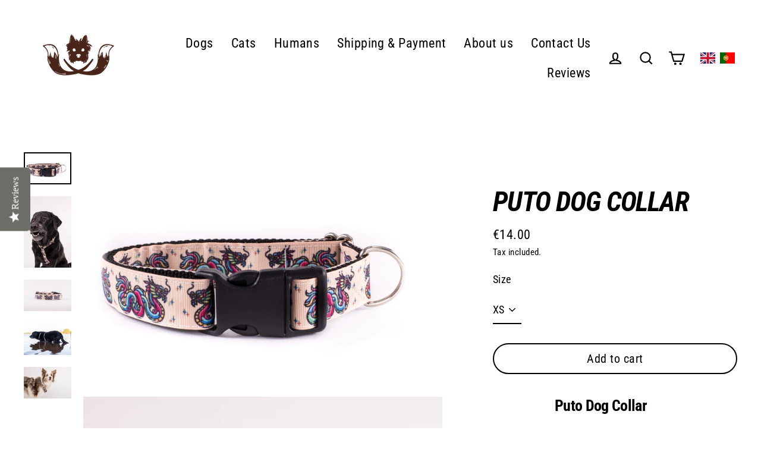

--- FILE ---
content_type: text/html; charset=utf-8
request_url: https://tail-wag.com/collections/dog-collars/products/puto-dog-collar
body_size: 54413
content:


<!doctype html>
<html class="no-js" lang="en" dir="ltr">
<head>
  <meta name="google-site-verification" content="mRv4s9_vpbmM_2klDCVj8REbTiqWr7bsJTRkjNfuFpU" />





  <meta charset="utf-8">
  <meta http-equiv="X-UA-Compatible" content="IE=edge">
  <meta name="viewport" content="width=device-width,initial-scale=1">
  <meta name="theme-color" content="#000000">
  <meta name="google-site-verification" content="VVQZ_Fk1Ap3jYRx0gAqsvOkA4QlB0hF_XGF1RLrpwn8" />
  <link rel="canonical" href="https://tail-wag.com/products/puto-dog-collar">
  <link rel="preconnect" href="https://cdn.shopify.com">
  <link rel="preconnect" href="https://fonts.shopifycdn.com">
  <link rel="dns-prefetch" href="https://productreviews.shopifycdn.com">
  <link rel="dns-prefetch" href="https://ajax.googleapis.com">
  <link rel="dns-prefetch" href="https://maps.googleapis.com">
  <link rel="dns-prefetch" href="https://maps.gstatic.com">
<!--Yotpo Java Script-->
  <script type="text/javascript">
(function e(){var e=document.createElement("script");e.type="text/javascript",e.async=true,e.src="//staticw2.yotpo.com/j56dvqHRsj50lMORutjfulAr11JDEDdhFDyXMNxR/widget.js";var t=document.getElementsByTagName("script")[0];t.parentNode.insertBefore(e,t)})();
</script>
  <!--Yotpo Java Script End--><link rel="shortcut icon" href="//tail-wag.com/cdn/shop/files/favicon-16x16_32x32.png?v=1613170974" type="image/png" /><title>Puto Dog Collar | Tail Wag
</title>
<meta name="description" content="A dog collar with a dragon pattern made for small, medium and big dogs and paired with a resistant buckle for strong pulling. Handmade with love in Portugal."><meta property="og:site_name" content="Tail Wag">
  <meta property="og:url" content="https://tail-wag.com/products/puto-dog-collar">
  <meta property="og:title" content="Puto Dog Collar">
  <meta property="og:type" content="product">
  <meta property="og:description" content="A dog collar with a dragon pattern made for small, medium and big dogs and paired with a resistant buckle for strong pulling. Handmade with love in Portugal."><meta property="og:image" content="http://tail-wag.com/cdn/shop/files/27c4d4d7-d254-46dc-8ca6-c59e3fe2ee01_1200x1200.jpg?v=1716934532"><meta property="og:image" content="http://tail-wag.com/cdn/shop/files/066ac0b5-d1a0-49c3-9f92-e12fa2f18c14_1200x1200.jpg?v=1716934532"><meta property="og:image" content="http://tail-wag.com/cdn/shop/files/5acadae6-7c1e-43ea-832c-54d760da758c_1200x1200.jpg?v=1716934532">
  <meta property="og:image:secure_url" content="https://tail-wag.com/cdn/shop/files/27c4d4d7-d254-46dc-8ca6-c59e3fe2ee01_1200x1200.jpg?v=1716934532"><meta property="og:image:secure_url" content="https://tail-wag.com/cdn/shop/files/066ac0b5-d1a0-49c3-9f92-e12fa2f18c14_1200x1200.jpg?v=1716934532"><meta property="og:image:secure_url" content="https://tail-wag.com/cdn/shop/files/5acadae6-7c1e-43ea-832c-54d760da758c_1200x1200.jpg?v=1716934532">
  <meta name="twitter:site" content="@">
  <meta name="twitter:card" content="summary_large_image">
  <meta name="twitter:title" content="Puto Dog Collar">
  <meta name="twitter:description" content="A dog collar with a dragon pattern made for small, medium and big dogs and paired with a resistant buckle for strong pulling. Handmade with love in Portugal.">
<script>window.performance && window.performance.mark && window.performance.mark('shopify.content_for_header.start');</script><meta name="google-site-verification" content="mRv4s9_vpbmM_2klDCVj8REbTiqWr7bsJTRkjNfuFpU">
<meta id="shopify-digital-wallet" name="shopify-digital-wallet" content="/6990903/digital_wallets/dialog">
<meta name="shopify-checkout-api-token" content="9edd5ee6bab8dcffe2fa4851c1173b90">
<meta id="in-context-paypal-metadata" data-shop-id="6990903" data-venmo-supported="false" data-environment="production" data-locale="en_US" data-paypal-v4="true" data-currency="EUR">
<link rel="alternate" hreflang="x-default" href="https://tail-wag.com/products/puto-dog-collar">
<link rel="alternate" hreflang="en" href="https://tail-wag.com/products/puto-dog-collar">
<link rel="alternate" hreflang="pt" href="https://tail-wag.com/pt/products/puto-dog-collar">
<link rel="alternate" type="application/json+oembed" href="https://tail-wag.com/products/puto-dog-collar.oembed">
<script async="async" src="/checkouts/internal/preloads.js?locale=en-PT"></script>
<script id="shopify-features" type="application/json">{"accessToken":"9edd5ee6bab8dcffe2fa4851c1173b90","betas":["rich-media-storefront-analytics"],"domain":"tail-wag.com","predictiveSearch":true,"shopId":6990903,"locale":"en"}</script>
<script>var Shopify = Shopify || {};
Shopify.shop = "tail-wag.myshopify.com";
Shopify.locale = "en";
Shopify.currency = {"active":"EUR","rate":"1.0"};
Shopify.country = "PT";
Shopify.theme = {"name":"Streamline","id":120330190950,"schema_name":"Streamline","schema_version":"3.4.6","theme_store_id":872,"role":"main"};
Shopify.theme.handle = "null";
Shopify.theme.style = {"id":null,"handle":null};
Shopify.cdnHost = "tail-wag.com/cdn";
Shopify.routes = Shopify.routes || {};
Shopify.routes.root = "/";</script>
<script type="module">!function(o){(o.Shopify=o.Shopify||{}).modules=!0}(window);</script>
<script>!function(o){function n(){var o=[];function n(){o.push(Array.prototype.slice.apply(arguments))}return n.q=o,n}var t=o.Shopify=o.Shopify||{};t.loadFeatures=n(),t.autoloadFeatures=n()}(window);</script>
<script id="shop-js-analytics" type="application/json">{"pageType":"product"}</script>
<script defer="defer" async type="module" src="//tail-wag.com/cdn/shopifycloud/shop-js/modules/v2/client.init-shop-cart-sync_BT-GjEfc.en.esm.js"></script>
<script defer="defer" async type="module" src="//tail-wag.com/cdn/shopifycloud/shop-js/modules/v2/chunk.common_D58fp_Oc.esm.js"></script>
<script defer="defer" async type="module" src="//tail-wag.com/cdn/shopifycloud/shop-js/modules/v2/chunk.modal_xMitdFEc.esm.js"></script>
<script type="module">
  await import("//tail-wag.com/cdn/shopifycloud/shop-js/modules/v2/client.init-shop-cart-sync_BT-GjEfc.en.esm.js");
await import("//tail-wag.com/cdn/shopifycloud/shop-js/modules/v2/chunk.common_D58fp_Oc.esm.js");
await import("//tail-wag.com/cdn/shopifycloud/shop-js/modules/v2/chunk.modal_xMitdFEc.esm.js");

  window.Shopify.SignInWithShop?.initShopCartSync?.({"fedCMEnabled":true,"windoidEnabled":true});

</script>
<script>(function() {
  var isLoaded = false;
  function asyncLoad() {
    if (isLoaded) return;
    isLoaded = true;
    var urls = ["https:\/\/chimpstatic.com\/mcjs-connected\/js\/users\/960b67eaa01054c6bb858d72d\/ff0412aa6abc1851aece0491c.js?shop=tail-wag.myshopify.com","\/\/d1liekpayvooaz.cloudfront.net\/apps\/customizery\/customizery.js?shop=tail-wag.myshopify.com","https:\/\/gtranslate.io\/shopify\/gtranslate.js?shop=tail-wag.myshopify.com","https:\/\/js.smile.io\/v1\/smile-shopify.js?shop=tail-wag.myshopify.com"];
    for (var i = 0; i < urls.length; i++) {
      var s = document.createElement('script');
      s.type = 'text/javascript';
      s.async = true;
      s.src = urls[i];
      var x = document.getElementsByTagName('script')[0];
      x.parentNode.insertBefore(s, x);
    }
  };
  if(window.attachEvent) {
    window.attachEvent('onload', asyncLoad);
  } else {
    window.addEventListener('load', asyncLoad, false);
  }
})();</script>
<script id="__st">var __st={"a":6990903,"offset":0,"reqid":"19618eb2-4745-478b-bd25-66f2ce99246c-1769346811","pageurl":"tail-wag.com\/collections\/dog-collars\/products\/puto-dog-collar","u":"7e72a6785429","p":"product","rtyp":"product","rid":8945958158674};</script>
<script>window.ShopifyPaypalV4VisibilityTracking = true;</script>
<script id="captcha-bootstrap">!function(){'use strict';const t='contact',e='account',n='new_comment',o=[[t,t],['blogs',n],['comments',n],[t,'customer']],c=[[e,'customer_login'],[e,'guest_login'],[e,'recover_customer_password'],[e,'create_customer']],r=t=>t.map((([t,e])=>`form[action*='/${t}']:not([data-nocaptcha='true']) input[name='form_type'][value='${e}']`)).join(','),a=t=>()=>t?[...document.querySelectorAll(t)].map((t=>t.form)):[];function s(){const t=[...o],e=r(t);return a(e)}const i='password',u='form_key',d=['recaptcha-v3-token','g-recaptcha-response','h-captcha-response',i],f=()=>{try{return window.sessionStorage}catch{return}},m='__shopify_v',_=t=>t.elements[u];function p(t,e,n=!1){try{const o=window.sessionStorage,c=JSON.parse(o.getItem(e)),{data:r}=function(t){const{data:e,action:n}=t;return t[m]||n?{data:e,action:n}:{data:t,action:n}}(c);for(const[e,n]of Object.entries(r))t.elements[e]&&(t.elements[e].value=n);n&&o.removeItem(e)}catch(o){console.error('form repopulation failed',{error:o})}}const l='form_type',E='cptcha';function T(t){t.dataset[E]=!0}const w=window,h=w.document,L='Shopify',v='ce_forms',y='captcha';let A=!1;((t,e)=>{const n=(g='f06e6c50-85a8-45c8-87d0-21a2b65856fe',I='https://cdn.shopify.com/shopifycloud/storefront-forms-hcaptcha/ce_storefront_forms_captcha_hcaptcha.v1.5.2.iife.js',D={infoText:'Protected by hCaptcha',privacyText:'Privacy',termsText:'Terms'},(t,e,n)=>{const o=w[L][v],c=o.bindForm;if(c)return c(t,g,e,D).then(n);var r;o.q.push([[t,g,e,D],n]),r=I,A||(h.body.append(Object.assign(h.createElement('script'),{id:'captcha-provider',async:!0,src:r})),A=!0)});var g,I,D;w[L]=w[L]||{},w[L][v]=w[L][v]||{},w[L][v].q=[],w[L][y]=w[L][y]||{},w[L][y].protect=function(t,e){n(t,void 0,e),T(t)},Object.freeze(w[L][y]),function(t,e,n,w,h,L){const[v,y,A,g]=function(t,e,n){const i=e?o:[],u=t?c:[],d=[...i,...u],f=r(d),m=r(i),_=r(d.filter((([t,e])=>n.includes(e))));return[a(f),a(m),a(_),s()]}(w,h,L),I=t=>{const e=t.target;return e instanceof HTMLFormElement?e:e&&e.form},D=t=>v().includes(t);t.addEventListener('submit',(t=>{const e=I(t);if(!e)return;const n=D(e)&&!e.dataset.hcaptchaBound&&!e.dataset.recaptchaBound,o=_(e),c=g().includes(e)&&(!o||!o.value);(n||c)&&t.preventDefault(),c&&!n&&(function(t){try{if(!f())return;!function(t){const e=f();if(!e)return;const n=_(t);if(!n)return;const o=n.value;o&&e.removeItem(o)}(t);const e=Array.from(Array(32),(()=>Math.random().toString(36)[2])).join('');!function(t,e){_(t)||t.append(Object.assign(document.createElement('input'),{type:'hidden',name:u})),t.elements[u].value=e}(t,e),function(t,e){const n=f();if(!n)return;const o=[...t.querySelectorAll(`input[type='${i}']`)].map((({name:t})=>t)),c=[...d,...o],r={};for(const[a,s]of new FormData(t).entries())c.includes(a)||(r[a]=s);n.setItem(e,JSON.stringify({[m]:1,action:t.action,data:r}))}(t,e)}catch(e){console.error('failed to persist form',e)}}(e),e.submit())}));const S=(t,e)=>{t&&!t.dataset[E]&&(n(t,e.some((e=>e===t))),T(t))};for(const o of['focusin','change'])t.addEventListener(o,(t=>{const e=I(t);D(e)&&S(e,y())}));const B=e.get('form_key'),M=e.get(l),P=B&&M;t.addEventListener('DOMContentLoaded',(()=>{const t=y();if(P)for(const e of t)e.elements[l].value===M&&p(e,B);[...new Set([...A(),...v().filter((t=>'true'===t.dataset.shopifyCaptcha))])].forEach((e=>S(e,t)))}))}(h,new URLSearchParams(w.location.search),n,t,e,['guest_login'])})(!0,!0)}();</script>
<script integrity="sha256-4kQ18oKyAcykRKYeNunJcIwy7WH5gtpwJnB7kiuLZ1E=" data-source-attribution="shopify.loadfeatures" defer="defer" src="//tail-wag.com/cdn/shopifycloud/storefront/assets/storefront/load_feature-a0a9edcb.js" crossorigin="anonymous"></script>
<script data-source-attribution="shopify.dynamic_checkout.dynamic.init">var Shopify=Shopify||{};Shopify.PaymentButton=Shopify.PaymentButton||{isStorefrontPortableWallets:!0,init:function(){window.Shopify.PaymentButton.init=function(){};var t=document.createElement("script");t.src="https://tail-wag.com/cdn/shopifycloud/portable-wallets/latest/portable-wallets.en.js",t.type="module",document.head.appendChild(t)}};
</script>
<script data-source-attribution="shopify.dynamic_checkout.buyer_consent">
  function portableWalletsHideBuyerConsent(e){var t=document.getElementById("shopify-buyer-consent"),n=document.getElementById("shopify-subscription-policy-button");t&&n&&(t.classList.add("hidden"),t.setAttribute("aria-hidden","true"),n.removeEventListener("click",e))}function portableWalletsShowBuyerConsent(e){var t=document.getElementById("shopify-buyer-consent"),n=document.getElementById("shopify-subscription-policy-button");t&&n&&(t.classList.remove("hidden"),t.removeAttribute("aria-hidden"),n.addEventListener("click",e))}window.Shopify?.PaymentButton&&(window.Shopify.PaymentButton.hideBuyerConsent=portableWalletsHideBuyerConsent,window.Shopify.PaymentButton.showBuyerConsent=portableWalletsShowBuyerConsent);
</script>
<script data-source-attribution="shopify.dynamic_checkout.cart.bootstrap">document.addEventListener("DOMContentLoaded",(function(){function t(){return document.querySelector("shopify-accelerated-checkout-cart, shopify-accelerated-checkout")}if(t())Shopify.PaymentButton.init();else{new MutationObserver((function(e,n){t()&&(Shopify.PaymentButton.init(),n.disconnect())})).observe(document.body,{childList:!0,subtree:!0})}}));
</script>
<link id="shopify-accelerated-checkout-styles" rel="stylesheet" media="screen" href="https://tail-wag.com/cdn/shopifycloud/portable-wallets/latest/accelerated-checkout-backwards-compat.css" crossorigin="anonymous">
<style id="shopify-accelerated-checkout-cart">
        #shopify-buyer-consent {
  margin-top: 1em;
  display: inline-block;
  width: 100%;
}

#shopify-buyer-consent.hidden {
  display: none;
}

#shopify-subscription-policy-button {
  background: none;
  border: none;
  padding: 0;
  text-decoration: underline;
  font-size: inherit;
  cursor: pointer;
}

#shopify-subscription-policy-button::before {
  box-shadow: none;
}

      </style>

<script>window.performance && window.performance.mark && window.performance.mark('shopify.content_for_header.end');</script>

  <script>
    var theme = {
      stylesheet: "//tail-wag.com/cdn/shop/t/34/assets/theme.css?v=38282472680293622211713309837",
      template: "product",
      routes: {
        home: "/",
        cart: "/cart",
        cartAdd: "/cart/add.js",
        cartChange: "/cart/change"
      },
      strings: {
        addToCart: "Add to cart",
        soldOut: "Sold Out",
        unavailable: "Unavailable",
        regularPrice: "Regular price",
        salePrice: "Sale price",
        stockLabel: "[count] in stock",
        willNotShipUntil: "Will not ship until [date]",
        willBeInStockAfter: "Will be in stock after [date]",
        waitingForStock: "Inventory on the way",
        cartItems: "[count] items",
        cartConfirmDelete: "Are you sure you want to remove this item?",
        cartTermsConfirmation: "You must agree with the terms and conditions of sales to check out"
      },
      settings: {
        dynamicVariantsEnable: true,
        cartType: "drawer",
        moneyFormat: "\u003cspan class=money\u003e€{{amount}} \u003c\/span\u003e",
        quickView: false,
        hoverProductGrid: true,
        themeName: 'Streamline',
        themeVersion: "3.4.6"
      }
    };

    document.documentElement.className = document.documentElement.className.replace('no-js', 'js');
  </script><style data-shopify>:root {
    --typeHeaderPrimary: "Roboto Condensed";
    --typeHeaderFallback: sans-serif;
    --typeHeaderSize: 46px;
    --typeHeaderStyle: italic;
    --typeHeaderWeight: 700;
    --typeHeaderLineHeight: 1;
    --typeHeaderSpacing: -0.025em;

    --typeBasePrimary:"Roboto Condensed";
    --typeBaseFallback:sans-serif;
    --typeBaseSize: 18px;
    --typeBaseWeight: 400;
    --typeBaseStyle: normal;
    --typeBaseSpacing: 0.025em;
    --typeBaseLineHeight: 1.6;

    
      --buttonRadius: 35px;
    

    --iconWeight: 5px;
    --iconLinecaps: miter;
  }

  

  .hero {
    background-image: linear-gradient(100deg, #000000 40%, #212121 63%, #000000 79%);
  }

  .placeholder-content,
  .image-wrap,
  .skrim__link,
  .pswp__img--placeholder {
    background-image: linear-gradient(100deg, #ffffff 40%, #f7f7f7 63%, #ffffff 79%);
  }</style>
<style>
  @font-face {
  font-family: "Roboto Condensed";
  font-weight: 700;
  font-style: italic;
  font-display: swap;
  src: url("//tail-wag.com/cdn/fonts/roboto_condensed/robotocondensed_i7.bed9f3a01efda68cdff8b63e6195c957a0da68cb.woff2") format("woff2"),
       url("//tail-wag.com/cdn/fonts/roboto_condensed/robotocondensed_i7.9ca5759a0bcf75a82b270218eab4c83ec254abf8.woff") format("woff");
}

  @font-face {
  font-family: "Roboto Condensed";
  font-weight: 400;
  font-style: normal;
  font-display: swap;
  src: url("//tail-wag.com/cdn/fonts/roboto_condensed/robotocondensed_n4.01812de96ca5a5e9d19bef3ca9cc80dd1bf6c8b8.woff2") format("woff2"),
       url("//tail-wag.com/cdn/fonts/roboto_condensed/robotocondensed_n4.3930e6ddba458dc3cb725a82a2668eac3c63c104.woff") format("woff");
}


  @font-face {
  font-family: "Roboto Condensed";
  font-weight: 700;
  font-style: normal;
  font-display: swap;
  src: url("//tail-wag.com/cdn/fonts/roboto_condensed/robotocondensed_n7.0c73a613503672be244d2f29ab6ddd3fc3cc69ae.woff2") format("woff2"),
       url("//tail-wag.com/cdn/fonts/roboto_condensed/robotocondensed_n7.ef6ece86ba55f49c27c4904a493c283a40f3a66e.woff") format("woff");
}

  @font-face {
  font-family: "Roboto Condensed";
  font-weight: 400;
  font-style: italic;
  font-display: swap;
  src: url("//tail-wag.com/cdn/fonts/roboto_condensed/robotocondensed_i4.05c7f163ad2c00a3c4257606d1227691aff9070b.woff2") format("woff2"),
       url("//tail-wag.com/cdn/fonts/roboto_condensed/robotocondensed_i4.04d9d87e0a45b49fc67a5b9eb5059e1540f5cda3.woff") format("woff");
}

  @font-face {
  font-family: "Roboto Condensed";
  font-weight: 700;
  font-style: italic;
  font-display: swap;
  src: url("//tail-wag.com/cdn/fonts/roboto_condensed/robotocondensed_i7.bed9f3a01efda68cdff8b63e6195c957a0da68cb.woff2") format("woff2"),
       url("//tail-wag.com/cdn/fonts/roboto_condensed/robotocondensed_i7.9ca5759a0bcf75a82b270218eab4c83ec254abf8.woff") format("woff");
}


  body,
  input,
  textarea,
  button,
  select {
    -webkit-font-smoothing: antialiased;
    -webkit-text-size-adjust: 100%;
    text-rendering: optimizeSpeed;
    font-family: var(--typeBasePrimary), var(--typeBaseFallback);
    font-size: calc(var(--typeBaseSize) * 0.85);
    font-weight: var(--typeBaseWeight);
    font-style: var(--typeBaseStyle);
    letter-spacing: var(--typeBaseSpacing);
    line-height: var(--typeBaseLineHeight);
  }

  @media only screen and (min-width: 769px) {
    body,
    input,
    textarea,
    button,
    select {
      font-size: var(--typeBaseSize);
    }
  }

  .page-container {
    display: none;
  }

  h1, .h1,
  h3, .h3,
  h4, .h4,
  h5, .h5,
  h6, .h6,
  .section-header__title,
  .spr-header-title.spr-header-title {
    font-family: var(--typeHeaderPrimary), var(--typeHeaderFallback);
    font-weight: var(--typeHeaderWeight);
    font-style: italic;
    letter-spacing: var(--typeHeaderSpacing);
    line-height: var(--typeHeaderLineHeight);
    word-break: break-word;

    
      text-transform: uppercase;
    
  }

  h2, .h2 {
    font-family:var(--typeHeaderPrimary),var(--typeHeaderFallback);
    font-weight:var(--typeHeaderWeight);
    letter-spacing:var(--typeHeaderSpacing);
    line-height:var(--typeHeaderLineHeight);
    font-style: normal;
  }

  
  @keyframes pulse-fade {
    0% {
      opacity: 0;
    }
    50% {
      opacity: 1;
    }
    100% {
      opacity: 0;
    }
  }

  .splash-screen {
    box-sizing: border-box;
    display: flex;
    position: fixed;
    left: 0;
    top: 0;
    right: 0;
    bottom: 0;
    align-items: center;
    justify-content: center;
    z-index: 10001;
    background-color: #ffffff;
  }

  .splash-screen__loader {
    max-width: 100px;
  }

  @media only screen and (min-width: 769px) {
    .splash-screen__loader {
      max-width: 120px;
    }
  }

  .splash-screen img {
    display: block;
    max-width: 100%;
    border: 0 none;
    animation: pulse-fade 0.4s infinite linear;
  }

  .loader-text {
    letter-spacing: 0.2em;
    font-size: 1.5em;
    text-transform: uppercase;
    animation: pulse-fade 0.4s infinite linear;
  }

  .loader-logo {
    display: none;
    position: fixed;
    left: 0;
    top: 0;
    right: 0;
    bottom: 0;
    align-items: center;
    justify-content: center;
    background-color: #ffffff;
    z-index: 6000;
  }

  .loader-logo__img {
    display: block;
  }

  .transition-body {
    opacity: 0;
  }

  .btn--loading span:after {
    content: "Loading";
  }
</style>

<link title="theme" rel="preload" href="//tail-wag.com/cdn/shop/t/34/assets/theme.css?v=38282472680293622211713309837" as="style">
<noscript><link rel="stylesheet" href="//tail-wag.com/cdn/shop/t/34/assets/theme.css?v=38282472680293622211713309837"></noscript>

<script>
/*! loadCSS. [c]2017 Filament Group, Inc. MIT License */
!function(a){"use strict";var b=function(b,c,d){function e(a){return h.body?a():void setTimeout(function(){e(a)})}function f(){i.addEventListener&&i.removeEventListener("load",f);if(!Shopify.designMode)i.media=d||"all"}var g,h=a.document,i=h.createElement("link");if(c)g=c;else{var j=(h.body||h.getElementsByTagName("head")[0]).childNodes;g=j[j.length-1]}var k=h.styleSheets;i.rel="stylesheet",i.href=b,i.media=Shopify.designMode?d||"all":"only x",e(function(){g.parentNode.insertBefore(i,c?g:g.nextSibling)});var l=function(a){for(var b=i.href,c=k.length;c--;)if(k[c].href===b)return a();setTimeout(function(){l(a)})};return i.addEventListener&&i.addEventListener("load",f),i.onloadcssdefined=l,l(f),i};"undefined"!=typeof exports?exports.loadCSS=b:a.loadCSS=b}("undefined"!=typeof global?global:this);
/*! onloadCSS. (onload callback for loadCSS) [c]2017 Filament Group, Inc. MIT License */
function onloadCSS(a,b){function c(){!d&&b&&(d=!0,b.call(a))}var d;a.addEventListener&&a.addEventListener("load",c),a.attachEvent&&a.attachEvent("onload",c),"isApplicationInstalled"in navigator&&"onloadcssdefined"in a&&a.onloadcssdefined(c)}

// Insert our stylesheet before our preload <link> tag
var preload = document.querySelector('link[href="//tail-wag.com/cdn/shop/t/34/assets/theme.css?v=38282472680293622211713309837"]');
var stylesheet = loadCSS('//tail-wag.com/cdn/shop/t/34/assets/theme.css?v=38282472680293622211713309837', preload);
// Create a property to easily detect if the stylesheet is done loading
onloadCSS(stylesheet, function() { stylesheet.loaded = true; });
</script>
<script src="//tail-wag.com/cdn/shop/t/34/assets/vendor-v3.js" defer="defer"></script><script src="//tail-wag.com/cdn/shop/t/34/assets/theme.min.js?v=177029751141178034231624487339" defer="defer"></script><script>window.is_hulkpo_installed=true</script><!-- BEGIN app block: shopify://apps/yotpo-product-reviews/blocks/settings/eb7dfd7d-db44-4334-bc49-c893b51b36cf -->


<script type="text/javascript">
  (function e(){var e=document.createElement("script");
  e.type="text/javascript",e.async=true,
  e.src="//staticw2.yotpo.com//widget.js?lang=en";
  var t=document.getElementsByTagName("script")[0];
  t.parentNode.insertBefore(e,t)})();
</script>



  
<!-- END app block --><script src="https://cdn.shopify.com/extensions/019b92df-1966-750c-943d-a8ced4b05ac2/option-cli3-369/assets/gpomain.js" type="text/javascript" defer="defer"></script>
<link href="https://monorail-edge.shopifysvc.com" rel="dns-prefetch">
<script>(function(){if ("sendBeacon" in navigator && "performance" in window) {try {var session_token_from_headers = performance.getEntriesByType('navigation')[0].serverTiming.find(x => x.name == '_s').description;} catch {var session_token_from_headers = undefined;}var session_cookie_matches = document.cookie.match(/_shopify_s=([^;]*)/);var session_token_from_cookie = session_cookie_matches && session_cookie_matches.length === 2 ? session_cookie_matches[1] : "";var session_token = session_token_from_headers || session_token_from_cookie || "";function handle_abandonment_event(e) {var entries = performance.getEntries().filter(function(entry) {return /monorail-edge.shopifysvc.com/.test(entry.name);});if (!window.abandonment_tracked && entries.length === 0) {window.abandonment_tracked = true;var currentMs = Date.now();var navigation_start = performance.timing.navigationStart;var payload = {shop_id: 6990903,url: window.location.href,navigation_start,duration: currentMs - navigation_start,session_token,page_type: "product"};window.navigator.sendBeacon("https://monorail-edge.shopifysvc.com/v1/produce", JSON.stringify({schema_id: "online_store_buyer_site_abandonment/1.1",payload: payload,metadata: {event_created_at_ms: currentMs,event_sent_at_ms: currentMs}}));}}window.addEventListener('pagehide', handle_abandonment_event);}}());</script>
<script id="web-pixels-manager-setup">(function e(e,d,r,n,o){if(void 0===o&&(o={}),!Boolean(null===(a=null===(i=window.Shopify)||void 0===i?void 0:i.analytics)||void 0===a?void 0:a.replayQueue)){var i,a;window.Shopify=window.Shopify||{};var t=window.Shopify;t.analytics=t.analytics||{};var s=t.analytics;s.replayQueue=[],s.publish=function(e,d,r){return s.replayQueue.push([e,d,r]),!0};try{self.performance.mark("wpm:start")}catch(e){}var l=function(){var e={modern:/Edge?\/(1{2}[4-9]|1[2-9]\d|[2-9]\d{2}|\d{4,})\.\d+(\.\d+|)|Firefox\/(1{2}[4-9]|1[2-9]\d|[2-9]\d{2}|\d{4,})\.\d+(\.\d+|)|Chrom(ium|e)\/(9{2}|\d{3,})\.\d+(\.\d+|)|(Maci|X1{2}).+ Version\/(15\.\d+|(1[6-9]|[2-9]\d|\d{3,})\.\d+)([,.]\d+|)( \(\w+\)|)( Mobile\/\w+|) Safari\/|Chrome.+OPR\/(9{2}|\d{3,})\.\d+\.\d+|(CPU[ +]OS|iPhone[ +]OS|CPU[ +]iPhone|CPU IPhone OS|CPU iPad OS)[ +]+(15[._]\d+|(1[6-9]|[2-9]\d|\d{3,})[._]\d+)([._]\d+|)|Android:?[ /-](13[3-9]|1[4-9]\d|[2-9]\d{2}|\d{4,})(\.\d+|)(\.\d+|)|Android.+Firefox\/(13[5-9]|1[4-9]\d|[2-9]\d{2}|\d{4,})\.\d+(\.\d+|)|Android.+Chrom(ium|e)\/(13[3-9]|1[4-9]\d|[2-9]\d{2}|\d{4,})\.\d+(\.\d+|)|SamsungBrowser\/([2-9]\d|\d{3,})\.\d+/,legacy:/Edge?\/(1[6-9]|[2-9]\d|\d{3,})\.\d+(\.\d+|)|Firefox\/(5[4-9]|[6-9]\d|\d{3,})\.\d+(\.\d+|)|Chrom(ium|e)\/(5[1-9]|[6-9]\d|\d{3,})\.\d+(\.\d+|)([\d.]+$|.*Safari\/(?![\d.]+ Edge\/[\d.]+$))|(Maci|X1{2}).+ Version\/(10\.\d+|(1[1-9]|[2-9]\d|\d{3,})\.\d+)([,.]\d+|)( \(\w+\)|)( Mobile\/\w+|) Safari\/|Chrome.+OPR\/(3[89]|[4-9]\d|\d{3,})\.\d+\.\d+|(CPU[ +]OS|iPhone[ +]OS|CPU[ +]iPhone|CPU IPhone OS|CPU iPad OS)[ +]+(10[._]\d+|(1[1-9]|[2-9]\d|\d{3,})[._]\d+)([._]\d+|)|Android:?[ /-](13[3-9]|1[4-9]\d|[2-9]\d{2}|\d{4,})(\.\d+|)(\.\d+|)|Mobile Safari.+OPR\/([89]\d|\d{3,})\.\d+\.\d+|Android.+Firefox\/(13[5-9]|1[4-9]\d|[2-9]\d{2}|\d{4,})\.\d+(\.\d+|)|Android.+Chrom(ium|e)\/(13[3-9]|1[4-9]\d|[2-9]\d{2}|\d{4,})\.\d+(\.\d+|)|Android.+(UC? ?Browser|UCWEB|U3)[ /]?(15\.([5-9]|\d{2,})|(1[6-9]|[2-9]\d|\d{3,})\.\d+)\.\d+|SamsungBrowser\/(5\.\d+|([6-9]|\d{2,})\.\d+)|Android.+MQ{2}Browser\/(14(\.(9|\d{2,})|)|(1[5-9]|[2-9]\d|\d{3,})(\.\d+|))(\.\d+|)|K[Aa][Ii]OS\/(3\.\d+|([4-9]|\d{2,})\.\d+)(\.\d+|)/},d=e.modern,r=e.legacy,n=navigator.userAgent;return n.match(d)?"modern":n.match(r)?"legacy":"unknown"}(),u="modern"===l?"modern":"legacy",c=(null!=n?n:{modern:"",legacy:""})[u],f=function(e){return[e.baseUrl,"/wpm","/b",e.hashVersion,"modern"===e.buildTarget?"m":"l",".js"].join("")}({baseUrl:d,hashVersion:r,buildTarget:u}),m=function(e){var d=e.version,r=e.bundleTarget,n=e.surface,o=e.pageUrl,i=e.monorailEndpoint;return{emit:function(e){var a=e.status,t=e.errorMsg,s=(new Date).getTime(),l=JSON.stringify({metadata:{event_sent_at_ms:s},events:[{schema_id:"web_pixels_manager_load/3.1",payload:{version:d,bundle_target:r,page_url:o,status:a,surface:n,error_msg:t},metadata:{event_created_at_ms:s}}]});if(!i)return console&&console.warn&&console.warn("[Web Pixels Manager] No Monorail endpoint provided, skipping logging."),!1;try{return self.navigator.sendBeacon.bind(self.navigator)(i,l)}catch(e){}var u=new XMLHttpRequest;try{return u.open("POST",i,!0),u.setRequestHeader("Content-Type","text/plain"),u.send(l),!0}catch(e){return console&&console.warn&&console.warn("[Web Pixels Manager] Got an unhandled error while logging to Monorail."),!1}}}}({version:r,bundleTarget:l,surface:e.surface,pageUrl:self.location.href,monorailEndpoint:e.monorailEndpoint});try{o.browserTarget=l,function(e){var d=e.src,r=e.async,n=void 0===r||r,o=e.onload,i=e.onerror,a=e.sri,t=e.scriptDataAttributes,s=void 0===t?{}:t,l=document.createElement("script"),u=document.querySelector("head"),c=document.querySelector("body");if(l.async=n,l.src=d,a&&(l.integrity=a,l.crossOrigin="anonymous"),s)for(var f in s)if(Object.prototype.hasOwnProperty.call(s,f))try{l.dataset[f]=s[f]}catch(e){}if(o&&l.addEventListener("load",o),i&&l.addEventListener("error",i),u)u.appendChild(l);else{if(!c)throw new Error("Did not find a head or body element to append the script");c.appendChild(l)}}({src:f,async:!0,onload:function(){if(!function(){var e,d;return Boolean(null===(d=null===(e=window.Shopify)||void 0===e?void 0:e.analytics)||void 0===d?void 0:d.initialized)}()){var d=window.webPixelsManager.init(e)||void 0;if(d){var r=window.Shopify.analytics;r.replayQueue.forEach((function(e){var r=e[0],n=e[1],o=e[2];d.publishCustomEvent(r,n,o)})),r.replayQueue=[],r.publish=d.publishCustomEvent,r.visitor=d.visitor,r.initialized=!0}}},onerror:function(){return m.emit({status:"failed",errorMsg:"".concat(f," has failed to load")})},sri:function(e){var d=/^sha384-[A-Za-z0-9+/=]+$/;return"string"==typeof e&&d.test(e)}(c)?c:"",scriptDataAttributes:o}),m.emit({status:"loading"})}catch(e){m.emit({status:"failed",errorMsg:(null==e?void 0:e.message)||"Unknown error"})}}})({shopId: 6990903,storefrontBaseUrl: "https://tail-wag.com",extensionsBaseUrl: "https://extensions.shopifycdn.com/cdn/shopifycloud/web-pixels-manager",monorailEndpoint: "https://monorail-edge.shopifysvc.com/unstable/produce_batch",surface: "storefront-renderer",enabledBetaFlags: ["2dca8a86"],webPixelsConfigList: [{"id":"3573580114","configuration":"{\"shopID\": \"76396\"}","eventPayloadVersion":"v1","runtimeContext":"STRICT","scriptVersion":"d22b5691c62682d22357c5bcbea63a2b","type":"APP","apiClientId":3780451,"privacyPurposes":["ANALYTICS","MARKETING","SALE_OF_DATA"],"dataSharingAdjustments":{"protectedCustomerApprovalScopes":["read_customer_email","read_customer_name","read_customer_personal_data","read_customer_phone"]}},{"id":"1088749906","configuration":"{\"config\":\"{\\\"pixel_id\\\":\\\"AW-950914995\\\",\\\"target_country\\\":\\\"PT\\\",\\\"gtag_events\\\":[{\\\"type\\\":\\\"begin_checkout\\\",\\\"action_label\\\":\\\"AW-950914995\\\/MURdCL6nlN8YELOft8UD\\\"},{\\\"type\\\":\\\"search\\\",\\\"action_label\\\":\\\"AW-950914995\\\/ZsZ9CLinlN8YELOft8UD\\\"},{\\\"type\\\":\\\"view_item\\\",\\\"action_label\\\":[\\\"AW-950914995\\\/VurpCLWnlN8YELOft8UD\\\",\\\"MC-2D79XBJ34T\\\"]},{\\\"type\\\":\\\"purchase\\\",\\\"action_label\\\":[\\\"AW-950914995\\\/PbO8CK-nlN8YELOft8UD\\\",\\\"MC-2D79XBJ34T\\\"]},{\\\"type\\\":\\\"page_view\\\",\\\"action_label\\\":[\\\"AW-950914995\\\/SzIYCLKnlN8YELOft8UD\\\",\\\"MC-2D79XBJ34T\\\"]},{\\\"type\\\":\\\"add_payment_info\\\",\\\"action_label\\\":\\\"AW-950914995\\\/stTQCMGnlN8YELOft8UD\\\"},{\\\"type\\\":\\\"add_to_cart\\\",\\\"action_label\\\":\\\"AW-950914995\\\/ISGCCLunlN8YELOft8UD\\\"}],\\\"enable_monitoring_mode\\\":false}\"}","eventPayloadVersion":"v1","runtimeContext":"OPEN","scriptVersion":"b2a88bafab3e21179ed38636efcd8a93","type":"APP","apiClientId":1780363,"privacyPurposes":[],"dataSharingAdjustments":{"protectedCustomerApprovalScopes":["read_customer_address","read_customer_email","read_customer_name","read_customer_personal_data","read_customer_phone"]}},{"id":"478937426","configuration":"{\"pixel_id\":\"628950260577390\",\"pixel_type\":\"facebook_pixel\",\"metaapp_system_user_token\":\"-\"}","eventPayloadVersion":"v1","runtimeContext":"OPEN","scriptVersion":"ca16bc87fe92b6042fbaa3acc2fbdaa6","type":"APP","apiClientId":2329312,"privacyPurposes":["ANALYTICS","MARKETING","SALE_OF_DATA"],"dataSharingAdjustments":{"protectedCustomerApprovalScopes":["read_customer_address","read_customer_email","read_customer_name","read_customer_personal_data","read_customer_phone"]}},{"id":"188055890","eventPayloadVersion":"v1","runtimeContext":"LAX","scriptVersion":"1","type":"CUSTOM","privacyPurposes":["ANALYTICS"],"name":"Google Analytics tag (migrated)"},{"id":"shopify-app-pixel","configuration":"{}","eventPayloadVersion":"v1","runtimeContext":"STRICT","scriptVersion":"0450","apiClientId":"shopify-pixel","type":"APP","privacyPurposes":["ANALYTICS","MARKETING"]},{"id":"shopify-custom-pixel","eventPayloadVersion":"v1","runtimeContext":"LAX","scriptVersion":"0450","apiClientId":"shopify-pixel","type":"CUSTOM","privacyPurposes":["ANALYTICS","MARKETING"]}],isMerchantRequest: false,initData: {"shop":{"name":"Tail Wag","paymentSettings":{"currencyCode":"EUR"},"myshopifyDomain":"tail-wag.myshopify.com","countryCode":"PT","storefrontUrl":"https:\/\/tail-wag.com"},"customer":null,"cart":null,"checkout":null,"productVariants":[{"price":{"amount":14.0,"currencyCode":"EUR"},"product":{"title":"Puto Dog Collar","vendor":"Tail Wag","id":"8945958158674","untranslatedTitle":"Puto Dog Collar","url":"\/products\/puto-dog-collar","type":"Dog Collar"},"id":"48279734288722","image":{"src":"\/\/tail-wag.com\/cdn\/shop\/files\/27c4d4d7-d254-46dc-8ca6-c59e3fe2ee01.jpg?v=1716934532"},"sku":null,"title":"XS","untranslatedTitle":"XS"},{"price":{"amount":14.0,"currencyCode":"EUR"},"product":{"title":"Puto Dog Collar","vendor":"Tail Wag","id":"8945958158674","untranslatedTitle":"Puto Dog Collar","url":"\/products\/puto-dog-collar","type":"Dog Collar"},"id":"48279734354258","image":{"src":"\/\/tail-wag.com\/cdn\/shop\/files\/27c4d4d7-d254-46dc-8ca6-c59e3fe2ee01.jpg?v=1716934532"},"sku":null,"title":"S","untranslatedTitle":"S"},{"price":{"amount":14.0,"currencyCode":"EUR"},"product":{"title":"Puto Dog Collar","vendor":"Tail Wag","id":"8945958158674","untranslatedTitle":"Puto Dog Collar","url":"\/products\/puto-dog-collar","type":"Dog Collar"},"id":"48279734419794","image":{"src":"\/\/tail-wag.com\/cdn\/shop\/files\/27c4d4d7-d254-46dc-8ca6-c59e3fe2ee01.jpg?v=1716934532"},"sku":null,"title":"M","untranslatedTitle":"M"},{"price":{"amount":14.0,"currencyCode":"EUR"},"product":{"title":"Puto Dog Collar","vendor":"Tail Wag","id":"8945958158674","untranslatedTitle":"Puto Dog Collar","url":"\/products\/puto-dog-collar","type":"Dog Collar"},"id":"48279734485330","image":{"src":"\/\/tail-wag.com\/cdn\/shop\/files\/27c4d4d7-d254-46dc-8ca6-c59e3fe2ee01.jpg?v=1716934532"},"sku":null,"title":"L","untranslatedTitle":"L"},{"price":{"amount":14.0,"currencyCode":"EUR"},"product":{"title":"Puto Dog Collar","vendor":"Tail Wag","id":"8945958158674","untranslatedTitle":"Puto Dog Collar","url":"\/products\/puto-dog-collar","type":"Dog Collar"},"id":"48279734550866","image":{"src":"\/\/tail-wag.com\/cdn\/shop\/files\/27c4d4d7-d254-46dc-8ca6-c59e3fe2ee01.jpg?v=1716934532"},"sku":null,"title":"XL","untranslatedTitle":"XL"}],"purchasingCompany":null},},"https://tail-wag.com/cdn","fcfee988w5aeb613cpc8e4bc33m6693e112",{"modern":"","legacy":""},{"shopId":"6990903","storefrontBaseUrl":"https:\/\/tail-wag.com","extensionBaseUrl":"https:\/\/extensions.shopifycdn.com\/cdn\/shopifycloud\/web-pixels-manager","surface":"storefront-renderer","enabledBetaFlags":"[\"2dca8a86\"]","isMerchantRequest":"false","hashVersion":"fcfee988w5aeb613cpc8e4bc33m6693e112","publish":"custom","events":"[[\"page_viewed\",{}],[\"product_viewed\",{\"productVariant\":{\"price\":{\"amount\":14.0,\"currencyCode\":\"EUR\"},\"product\":{\"title\":\"Puto Dog Collar\",\"vendor\":\"Tail Wag\",\"id\":\"8945958158674\",\"untranslatedTitle\":\"Puto Dog Collar\",\"url\":\"\/products\/puto-dog-collar\",\"type\":\"Dog Collar\"},\"id\":\"48279734288722\",\"image\":{\"src\":\"\/\/tail-wag.com\/cdn\/shop\/files\/27c4d4d7-d254-46dc-8ca6-c59e3fe2ee01.jpg?v=1716934532\"},\"sku\":null,\"title\":\"XS\",\"untranslatedTitle\":\"XS\"}}]]"});</script><script>
  window.ShopifyAnalytics = window.ShopifyAnalytics || {};
  window.ShopifyAnalytics.meta = window.ShopifyAnalytics.meta || {};
  window.ShopifyAnalytics.meta.currency = 'EUR';
  var meta = {"product":{"id":8945958158674,"gid":"gid:\/\/shopify\/Product\/8945958158674","vendor":"Tail Wag","type":"Dog Collar","handle":"puto-dog-collar","variants":[{"id":48279734288722,"price":1400,"name":"Puto Dog Collar - XS","public_title":"XS","sku":null},{"id":48279734354258,"price":1400,"name":"Puto Dog Collar - S","public_title":"S","sku":null},{"id":48279734419794,"price":1400,"name":"Puto Dog Collar - M","public_title":"M","sku":null},{"id":48279734485330,"price":1400,"name":"Puto Dog Collar - L","public_title":"L","sku":null},{"id":48279734550866,"price":1400,"name":"Puto Dog Collar - XL","public_title":"XL","sku":null}],"remote":false},"page":{"pageType":"product","resourceType":"product","resourceId":8945958158674,"requestId":"19618eb2-4745-478b-bd25-66f2ce99246c-1769346811"}};
  for (var attr in meta) {
    window.ShopifyAnalytics.meta[attr] = meta[attr];
  }
</script>
<script class="analytics">
  (function () {
    var customDocumentWrite = function(content) {
      var jquery = null;

      if (window.jQuery) {
        jquery = window.jQuery;
      } else if (window.Checkout && window.Checkout.$) {
        jquery = window.Checkout.$;
      }

      if (jquery) {
        jquery('body').append(content);
      }
    };

    var hasLoggedConversion = function(token) {
      if (token) {
        return document.cookie.indexOf('loggedConversion=' + token) !== -1;
      }
      return false;
    }

    var setCookieIfConversion = function(token) {
      if (token) {
        var twoMonthsFromNow = new Date(Date.now());
        twoMonthsFromNow.setMonth(twoMonthsFromNow.getMonth() + 2);

        document.cookie = 'loggedConversion=' + token + '; expires=' + twoMonthsFromNow;
      }
    }

    var trekkie = window.ShopifyAnalytics.lib = window.trekkie = window.trekkie || [];
    if (trekkie.integrations) {
      return;
    }
    trekkie.methods = [
      'identify',
      'page',
      'ready',
      'track',
      'trackForm',
      'trackLink'
    ];
    trekkie.factory = function(method) {
      return function() {
        var args = Array.prototype.slice.call(arguments);
        args.unshift(method);
        trekkie.push(args);
        return trekkie;
      };
    };
    for (var i = 0; i < trekkie.methods.length; i++) {
      var key = trekkie.methods[i];
      trekkie[key] = trekkie.factory(key);
    }
    trekkie.load = function(config) {
      trekkie.config = config || {};
      trekkie.config.initialDocumentCookie = document.cookie;
      var first = document.getElementsByTagName('script')[0];
      var script = document.createElement('script');
      script.type = 'text/javascript';
      script.onerror = function(e) {
        var scriptFallback = document.createElement('script');
        scriptFallback.type = 'text/javascript';
        scriptFallback.onerror = function(error) {
                var Monorail = {
      produce: function produce(monorailDomain, schemaId, payload) {
        var currentMs = new Date().getTime();
        var event = {
          schema_id: schemaId,
          payload: payload,
          metadata: {
            event_created_at_ms: currentMs,
            event_sent_at_ms: currentMs
          }
        };
        return Monorail.sendRequest("https://" + monorailDomain + "/v1/produce", JSON.stringify(event));
      },
      sendRequest: function sendRequest(endpointUrl, payload) {
        // Try the sendBeacon API
        if (window && window.navigator && typeof window.navigator.sendBeacon === 'function' && typeof window.Blob === 'function' && !Monorail.isIos12()) {
          var blobData = new window.Blob([payload], {
            type: 'text/plain'
          });

          if (window.navigator.sendBeacon(endpointUrl, blobData)) {
            return true;
          } // sendBeacon was not successful

        } // XHR beacon

        var xhr = new XMLHttpRequest();

        try {
          xhr.open('POST', endpointUrl);
          xhr.setRequestHeader('Content-Type', 'text/plain');
          xhr.send(payload);
        } catch (e) {
          console.log(e);
        }

        return false;
      },
      isIos12: function isIos12() {
        return window.navigator.userAgent.lastIndexOf('iPhone; CPU iPhone OS 12_') !== -1 || window.navigator.userAgent.lastIndexOf('iPad; CPU OS 12_') !== -1;
      }
    };
    Monorail.produce('monorail-edge.shopifysvc.com',
      'trekkie_storefront_load_errors/1.1',
      {shop_id: 6990903,
      theme_id: 120330190950,
      app_name: "storefront",
      context_url: window.location.href,
      source_url: "//tail-wag.com/cdn/s/trekkie.storefront.8d95595f799fbf7e1d32231b9a28fd43b70c67d3.min.js"});

        };
        scriptFallback.async = true;
        scriptFallback.src = '//tail-wag.com/cdn/s/trekkie.storefront.8d95595f799fbf7e1d32231b9a28fd43b70c67d3.min.js';
        first.parentNode.insertBefore(scriptFallback, first);
      };
      script.async = true;
      script.src = '//tail-wag.com/cdn/s/trekkie.storefront.8d95595f799fbf7e1d32231b9a28fd43b70c67d3.min.js';
      first.parentNode.insertBefore(script, first);
    };
    trekkie.load(
      {"Trekkie":{"appName":"storefront","development":false,"defaultAttributes":{"shopId":6990903,"isMerchantRequest":null,"themeId":120330190950,"themeCityHash":"12528447379430803611","contentLanguage":"en","currency":"EUR","eventMetadataId":"50576b07-8459-4bc2-8ff3-6e1702691b57"},"isServerSideCookieWritingEnabled":true,"monorailRegion":"shop_domain","enabledBetaFlags":["65f19447"]},"Session Attribution":{},"S2S":{"facebookCapiEnabled":true,"source":"trekkie-storefront-renderer","apiClientId":580111}}
    );

    var loaded = false;
    trekkie.ready(function() {
      if (loaded) return;
      loaded = true;

      window.ShopifyAnalytics.lib = window.trekkie;

      var originalDocumentWrite = document.write;
      document.write = customDocumentWrite;
      try { window.ShopifyAnalytics.merchantGoogleAnalytics.call(this); } catch(error) {};
      document.write = originalDocumentWrite;

      window.ShopifyAnalytics.lib.page(null,{"pageType":"product","resourceType":"product","resourceId":8945958158674,"requestId":"19618eb2-4745-478b-bd25-66f2ce99246c-1769346811","shopifyEmitted":true});

      var match = window.location.pathname.match(/checkouts\/(.+)\/(thank_you|post_purchase)/)
      var token = match? match[1]: undefined;
      if (!hasLoggedConversion(token)) {
        setCookieIfConversion(token);
        window.ShopifyAnalytics.lib.track("Viewed Product",{"currency":"EUR","variantId":48279734288722,"productId":8945958158674,"productGid":"gid:\/\/shopify\/Product\/8945958158674","name":"Puto Dog Collar - XS","price":"14.00","sku":null,"brand":"Tail Wag","variant":"XS","category":"Dog Collar","nonInteraction":true,"remote":false},undefined,undefined,{"shopifyEmitted":true});
      window.ShopifyAnalytics.lib.track("monorail:\/\/trekkie_storefront_viewed_product\/1.1",{"currency":"EUR","variantId":48279734288722,"productId":8945958158674,"productGid":"gid:\/\/shopify\/Product\/8945958158674","name":"Puto Dog Collar - XS","price":"14.00","sku":null,"brand":"Tail Wag","variant":"XS","category":"Dog Collar","nonInteraction":true,"remote":false,"referer":"https:\/\/tail-wag.com\/collections\/dog-collars\/products\/puto-dog-collar"});
      }
    });


        var eventsListenerScript = document.createElement('script');
        eventsListenerScript.async = true;
        eventsListenerScript.src = "//tail-wag.com/cdn/shopifycloud/storefront/assets/shop_events_listener-3da45d37.js";
        document.getElementsByTagName('head')[0].appendChild(eventsListenerScript);

})();</script>
  <script>
  if (!window.ga || (window.ga && typeof window.ga !== 'function')) {
    window.ga = function ga() {
      (window.ga.q = window.ga.q || []).push(arguments);
      if (window.Shopify && window.Shopify.analytics && typeof window.Shopify.analytics.publish === 'function') {
        window.Shopify.analytics.publish("ga_stub_called", {}, {sendTo: "google_osp_migration"});
      }
      console.error("Shopify's Google Analytics stub called with:", Array.from(arguments), "\nSee https://help.shopify.com/manual/promoting-marketing/pixels/pixel-migration#google for more information.");
    };
    if (window.Shopify && window.Shopify.analytics && typeof window.Shopify.analytics.publish === 'function') {
      window.Shopify.analytics.publish("ga_stub_initialized", {}, {sendTo: "google_osp_migration"});
    }
  }
</script>
<script
  defer
  src="https://tail-wag.com/cdn/shopifycloud/perf-kit/shopify-perf-kit-3.0.4.min.js"
  data-application="storefront-renderer"
  data-shop-id="6990903"
  data-render-region="gcp-us-east1"
  data-page-type="product"
  data-theme-instance-id="120330190950"
  data-theme-name="Streamline"
  data-theme-version="3.4.6"
  data-monorail-region="shop_domain"
  data-resource-timing-sampling-rate="10"
  data-shs="true"
  data-shs-beacon="true"
  data-shs-export-with-fetch="true"
  data-shs-logs-sample-rate="1"
  data-shs-beacon-endpoint="https://tail-wag.com/api/collect"
></script>
</head>

<body class="template-product" ontouchstart="return true;" data-transitions="true" data-animate_underlines="true" data-animate_images="true" data-button_style="round" data-type_product_capitalize="false" data-type_header_capitalize="true" data-product_image_scatter="false" data-button_type_style="normal">
  <div id="OverscrollLoader" class="overscroll-loader" aria-hidden="true">
    <svg aria-hidden="true" focusable="false" role="presentation" class="icon icon--full-color icon-loader--full-color"><path class="icon-loader__close" d="M19 17.61l27.12 27.13m0-27.12L19 44.74"/><path class="icon-loader__path" d="M40 90a40 40 0 1 1 20 0"/></svg>
  </div>

  <div class="root"><script>window.setTimeout(function() { document.body.className += " loaded"; }, 25);</script><div class="splash-screen"><span class="loader-text">Loading</span></div>

    <a class="in-page-link visually-hidden skip-link" href="#MainContent">Skip to content</a>

    <div id="PageContainer" class="page-container">
      <div class="transition-body"><div id="shopify-section-header" class="shopify-section">


<div class="slide-nav__overflow slide-nav__overflow--thumb">
  <nav class="slide-nav__wrapper">
    <ul id="SlideNav" class="slide-nav">
      
<li class="slide-nav__item border-bottom">
          <a href="/" class="slide-nav__link">
            Home
          </a>
        </li><li class="slide-nav__item"><button
              type="button"
              class="js-toggle-submenu slide-nav__link"
              data-target="dogs1"
              data-level="1"
              data-active="true">
              Dogs
              <span class="slide-nav__icon">
                <svg aria-hidden="true" focusable="false" role="presentation" class="icon icon-chevron-right" viewBox="0 0 284.49 498.98"><path d="M35 498.98a35 35 0 0 1-24.75-59.75l189.74-189.74L10.25 59.75a35.002 35.002 0 0 1 49.5-49.5l214.49 214.49a35 35 0 0 1 0 49.5L59.75 488.73A34.89 34.89 0 0 1 35 498.98z"/></svg>
                <span class="icon__fallback-text">Expand submenu</span>
              </span>
            </button>
            <ul
              class="slide-nav__dropdown"
              data-parent="dogs1"
              data-level="2">
              <li class="slide-nav__item border-bottom">
                <div class="slide-nav__table">
                  <div class="slide-nav__table-cell slide-nav__return">
                    <button class="js-toggle-submenu slide-nav__return-btn" type="button">
                      <svg aria-hidden="true" focusable="false" role="presentation" class="icon icon-chevron-left" viewBox="0 0 284.49 498.98"><path d="M249.49 0a35 35 0 0 1 24.75 59.75L84.49 249.49l189.75 189.74a35.002 35.002 0 1 1-49.5 49.5L10.25 274.24a35 35 0 0 1 0-49.5L224.74 10.25A34.89 34.89 0 0 1 249.49 0z"/></svg>
                      <span class="icon__fallback-text">Collapse submenu</span>
                    </button>
                  </div>
                  <a href="/collections" class="slide-nav__sublist-link slide-nav__sublist-header">
                    Dogs
                  </a>
                </div>
              </li><li class="slide-nav__item border-bottom"><a href="/products/wag-no-pull-harness-dog" class="slide-nav__sublist-link">Wag-no-Pull Harness</a></li><li class="slide-nav__item border-bottom"><a href="/products/yay-no-pull-dog-harness" class="slide-nav__sublist-link">Yay-no-Pull Harness</a></li><li class="slide-nav__item border-bottom"><a href="/pages/which-harness-should-i-pick-for-my-dog" class="slide-nav__sublist-link">Which harness is best for my dog?</a></li><li class="slide-nav__item border-bottom"><a href="/collections/dog-collars" class="slide-nav__sublist-link">Collars</a></li><li class="slide-nav__item border-bottom"><a href="/products/martingale-dog-collar" class="slide-nav__sublist-link">Martingale</a></li><li class="slide-nav__item border-bottom"><a href="/collections/collars-and-leashes-1" class="slide-nav__sublist-link">Leashes</a></li><li class="slide-nav__item border-bottom"><a href="/products/personalized-leash-attachment" class="slide-nav__sublist-link">Personalized Leash Warning</a></li><li class="slide-nav__item border-bottom"><a href="/products/name-on-personalised-collars-leashes" class="slide-nav__sublist-link">Personalized Embroidery</a></li><li class="slide-nav__item border-bottom"><a href="/products/blankets" class="slide-nav__sublist-link">Personalized Blankets</a></li><li class="slide-nav__item border-bottom"><a href="/products/personalized-dog-hoodies" class="slide-nav__sublist-link">Dog Hoodies</a></li><li class="slide-nav__item border-bottom"><a href="/products/roll-up-dog-bed" class="slide-nav__sublist-link">Travel Rugs</a></li><li class="slide-nav__item border-bottom"><a href="/products/embroidered-towels" class="slide-nav__sublist-link">Embroidered Towels</a></li><li class="slide-nav__item border-bottom"><a href="/products/dog-snood" class="slide-nav__sublist-link">Snood</a></li><li class="slide-nav__item border-bottom"><a href="/products/yellow-raincoat-dogs" class="slide-nav__sublist-link">The Yellow Raincoat</a></li><li class="slide-nav__item border-bottom"><a href="/products/blush-gold-dog-accessory-hardware" class="slide-nav__sublist-link">Gold Hardware</a></li><li class="slide-nav__item border-bottom"><a href="/collections/chapas" class="slide-nav__sublist-link">ID Tags</a></li><li class="slide-nav__item"><a href="/collections/bandanas" class="slide-nav__sublist-link">Bandanas</a></li></ul></li><li class="slide-nav__item"><button
              type="button"
              class="js-toggle-submenu slide-nav__link"
              data-target="cats2"
              data-level="1"
              >
              Cats
              <span class="slide-nav__icon">
                <svg aria-hidden="true" focusable="false" role="presentation" class="icon icon-chevron-right" viewBox="0 0 284.49 498.98"><path d="M35 498.98a35 35 0 0 1-24.75-59.75l189.74-189.74L10.25 59.75a35.002 35.002 0 0 1 49.5-49.5l214.49 214.49a35 35 0 0 1 0 49.5L59.75 488.73A34.89 34.89 0 0 1 35 498.98z"/></svg>
                <span class="icon__fallback-text">Expand submenu</span>
              </span>
            </button>
            <ul
              class="slide-nav__dropdown"
              data-parent="cats2"
              data-level="2">
              <li class="slide-nav__item border-bottom">
                <div class="slide-nav__table">
                  <div class="slide-nav__table-cell slide-nav__return">
                    <button class="js-toggle-submenu slide-nav__return-btn" type="button">
                      <svg aria-hidden="true" focusable="false" role="presentation" class="icon icon-chevron-left" viewBox="0 0 284.49 498.98"><path d="M249.49 0a35 35 0 0 1 24.75 59.75L84.49 249.49l189.75 189.74a35.002 35.002 0 1 1-49.5 49.5L10.25 274.24a35 35 0 0 1 0-49.5L224.74 10.25A34.89 34.89 0 0 1 249.49 0z"/></svg>
                      <span class="icon__fallback-text">Collapse submenu</span>
                    </button>
                  </div>
                  <a href="/collections/cat-collars" class="slide-nav__sublist-link slide-nav__sublist-header">
                    Cats
                  </a>
                </div>
              </li><li class="slide-nav__item border-bottom"><a href="/collections/cat-collars" class="slide-nav__sublist-link">Cat Collars</a></li><li class="slide-nav__item border-bottom"><a href="/collections/chapas" class="slide-nav__sublist-link">ID Tags</a></li><li class="slide-nav__item"><a href="/collections/bandanas" class="slide-nav__sublist-link">Bandanas</a></li></ul></li><li class="slide-nav__item"><button
              type="button"
              class="js-toggle-submenu slide-nav__link"
              data-target="humans3"
              data-level="1"
              >
              Humans
              <span class="slide-nav__icon">
                <svg aria-hidden="true" focusable="false" role="presentation" class="icon icon-chevron-right" viewBox="0 0 284.49 498.98"><path d="M35 498.98a35 35 0 0 1-24.75-59.75l189.74-189.74L10.25 59.75a35.002 35.002 0 0 1 49.5-49.5l214.49 214.49a35 35 0 0 1 0 49.5L59.75 488.73A34.89 34.89 0 0 1 35 498.98z"/></svg>
                <span class="icon__fallback-text">Expand submenu</span>
              </span>
            </button>
            <ul
              class="slide-nav__dropdown"
              data-parent="humans3"
              data-level="2">
              <li class="slide-nav__item border-bottom">
                <div class="slide-nav__table">
                  <div class="slide-nav__table-cell slide-nav__return">
                    <button class="js-toggle-submenu slide-nav__return-btn" type="button">
                      <svg aria-hidden="true" focusable="false" role="presentation" class="icon icon-chevron-left" viewBox="0 0 284.49 498.98"><path d="M249.49 0a35 35 0 0 1 24.75 59.75L84.49 249.49l189.75 189.74a35.002 35.002 0 1 1-49.5 49.5L10.25 274.24a35 35 0 0 1 0-49.5L224.74 10.25A34.89 34.89 0 0 1 249.49 0z"/></svg>
                      <span class="icon__fallback-text">Collapse submenu</span>
                    </button>
                  </div>
                  <a href="/collections/for-humans" class="slide-nav__sublist-link slide-nav__sublist-header">
                    Humans
                  </a>
                </div>
              </li><li class="slide-nav__item border-bottom"><a href="https://tail-wag.com/collections/pet-portrait?srsltid=AfmBOoqkWAPne-_M8dIFpxdTg_YdL0_Q35lvrpSdADnU5l72QaPAiROu" class="slide-nav__sublist-link">Pet Portrait</a></li><li class="slide-nav__item border-bottom"><a href="/collections/sweatshirts-t-shirts" class="slide-nav__sublist-link">T-shirts &amp; Sweatshirts</a></li><li class="slide-nav__item border-bottom"><a href="/products/blankets" class="slide-nav__sublist-link">Personalized Blankets</a></li><li class="slide-nav__item border-bottom"><a href="/products/embroidered-towels" class="slide-nav__sublist-link">Embroidered Towels</a></li><li class="slide-nav__item border-bottom"><a href="/products/sticker-pack" class="slide-nav__sublist-link">Sticker Pack</a></li><li class="slide-nav__item border-bottom"><a href="/collections/embroidered-beanies" class="slide-nav__sublist-link">Embroidered Beanies</a></li><li class="slide-nav__item border-bottom"><a href="/products/key-fobs-humans" class="slide-nav__sublist-link">Key Fobs</a></li><li class="slide-nav__item border-bottom"><a href="/products/poop-bag-dispenser" class="slide-nav__sublist-link">Poop Bag Dispenser</a></li><li class="slide-nav__item border-bottom"><a href="/products/camera-straps-humans" class="slide-nav__sublist-link">Camera Straps</a></li><li class="slide-nav__item border-bottom"><a href="/products/hair-ties-humans" class="slide-nav__sublist-link">Hair Ties</a></li><li class="slide-nav__item border-bottom"><a href="/products/music-tag-dogs-cats" class="slide-nav__sublist-link">Music Tags</a></li><li class="slide-nav__item border-bottom"><a href="/products/phone-lanyard-humans" class="slide-nav__sublist-link">Phone Lanyard</a></li><li class="slide-nav__item border-bottom"><a href="/products/dogs-are-my-love-language-tote-bag" class="slide-nav__sublist-link">Tote Bag</a></li><li class="slide-nav__item border-bottom"><a href="/products/bag-straps-humans" class="slide-nav__sublist-link">Bag Straps</a></li><li class="slide-nav__item"><a href="/products/pet-ornaments-dogs-cats" class="slide-nav__sublist-link">Pet Ornaments</a></li></ul></li><li class="slide-nav__item"><a href="/pages/policies-payment-shipping-worldwide" class="slide-nav__link">Shipping & Payment</a></li><li class="slide-nav__item"><a href="/pages/about-us" class="slide-nav__link">About us</a></li><li class="slide-nav__item"><a href="/pages/contact-us" class="slide-nav__link">Contact Us</a></li><li class="slide-nav__item"><a href="/pages/reviews" class="slide-nav__link">Reviews</a></li><div class="slide-nav__item">
        <div class="ly-custom-0 ly-language-switcher-menu"></div>
        <div class="ly-custom-768 ly-language-switcher-menu"></div>
      </div><li class="slide-nav__item medium-up--hide">
          <a
            href="/account"
            class="slide-nav__link">Log in
</a>
        </li><li class="slide-nav__item medium-up--hide">
          <a
            href="/search"
            class="slide-nav__link js-modal-open-search-modal js-no-transition">
            Search
          </a>
        </li></ul>
  </nav>
</div>
<style data-shopify>.slide-nav,
  .slide-nav button {
    font-size: 24px;
  }

  
    body {
      
      padding-bottom: 148px;
    }
  

  

  
</style><div data-section-id="header" data-section-type="header-section">
  <div
    data-header-style="button"
    class="header-wrapper">
<header
      class="site-header"
      data-overlay="false">
      <div class="page-width">
        <div
          class="header-layout header-layout--right header-layout--mobile-logo-only"
          data-logo-align="left-right"><div class="header-item header-item--logo"><style data-shopify>.header-item--logo,
    .header-layout--left-center .header-item--logo,
    .header-layout--left-center .header-item--icons {
      -webkit-box-flex: 0 1 50px;
      -ms-flex: 0 1 50px;
      flex: 0 1 50px;
    }

    @media only screen and (min-width: 769px) {
      .header-item--logo,
      .header-layout--left-center .header-item--logo,
      .header-layout--left-center .header-item--icons {
        -webkit-box-flex: 0 0 180px;
        -ms-flex: 0 0 180px;
        flex: 0 0 180px;
      }
    }

    .site-header__logo a {
      max-width: 50px;
    }
    .is-light .site-header__logo .logo--inverted {
      max-width: 50px;
    }

    @media only screen and (min-width: 769px) {
      .site-header__logo a {
        max-width: 180px;
      }

      .is-light .site-header__logo .logo--inverted {
        max-width: 180px;
      }

      
      .site-header--sticky .site-header__logo a {
        max-width: 135.0px;
      }
    }</style><div class="h1 site-header__logo" itemscope itemtype="http://schema.org/Organization">
    <a
      href="/"
      itemprop="url"
      class="site-header__logo-link logo--has-inverted">
      <img
        class="small--hide"
        src="//tail-wag.com/cdn/shop/files/checkout_logo_29_180x.png?v=1613162431"
        srcset="//tail-wag.com/cdn/shop/files/checkout_logo_29_180x.png?v=1613162431 1x, //tail-wag.com/cdn/shop/files/checkout_logo_29_180x@2x.png?v=1613162431 2x"
        alt="Tail Wag"
        itemprop="logo">
      <img
        class="medium-up--hide"
        src="//tail-wag.com/cdn/shop/files/checkout_logo_29_50x.png?v=1613162431"
        srcset="//tail-wag.com/cdn/shop/files/checkout_logo_29_50x.png?v=1613162431 1x, //tail-wag.com/cdn/shop/files/checkout_logo_29_50x@2x.png?v=1613162431 2x"
        alt="Tail Wag">
    </a><a
        href="/"
        itemprop="url"
        class="site-header__logo-link logo--inverted">
        <img
          class="small--hide"
          src="//tail-wag.com/cdn/shop/files/Lola_and_Tails_180x.png?v=1613170975"
          srcset="//tail-wag.com/cdn/shop/files/Lola_and_Tails_180x.png?v=1613170975 1x, //tail-wag.com/cdn/shop/files/Lola_and_Tails_180x@2x.png?v=1613170975 2x"
          alt="Tail Wag"
          itemprop="logo">
        <img
          class="medium-up--hide"
          src="//tail-wag.com/cdn/shop/files/Lola_and_Tails_50x.png?v=1613170975"
          srcset="//tail-wag.com/cdn/shop/files/Lola_and_Tails_50x.png?v=1613170975 1x, //tail-wag.com/cdn/shop/files/Lola_and_Tails_50x@2x.png?v=1613170975 2x"
          alt="Tail Wag">
      </a></div></div><div
              role="navigation" aria-label="Primary"
              class="header-item header-item--navigation text-right small--hide">
<ul
  class="site-nav site-navigation small--hide"><li
      class="site-nav__item site-nav__expanded-item site-nav--has-dropdown"
      aria-haspopup="true">

      <a href="/collections" class="site-nav__link site-nav__link--has-dropdown">
        Dogs
      </a><ul class="site-nav__dropdown text-left"><li class="">
              <a href="/products/wag-no-pull-harness-dog" class="site-nav__dropdown-link site-nav__dropdown-link--second-level">Wag-no-Pull Harness</a></li><li class="">
              <a href="/products/yay-no-pull-dog-harness" class="site-nav__dropdown-link site-nav__dropdown-link--second-level">Yay-no-Pull Harness</a></li><li class="">
              <a href="/pages/which-harness-should-i-pick-for-my-dog" class="site-nav__dropdown-link site-nav__dropdown-link--second-level">Which harness is best for my dog?</a></li><li class="site-nav--active">
              <a href="/collections/dog-collars" class="site-nav__dropdown-link site-nav__dropdown-link--second-level">Collars</a></li><li class="">
              <a href="/products/martingale-dog-collar" class="site-nav__dropdown-link site-nav__dropdown-link--second-level">Martingale</a></li><li class="">
              <a href="/collections/collars-and-leashes-1" class="site-nav__dropdown-link site-nav__dropdown-link--second-level">Leashes</a></li><li class="">
              <a href="/products/personalized-leash-attachment" class="site-nav__dropdown-link site-nav__dropdown-link--second-level">Personalized Leash Warning</a></li><li class="">
              <a href="/products/name-on-personalised-collars-leashes" class="site-nav__dropdown-link site-nav__dropdown-link--second-level">Personalized Embroidery</a></li><li class="">
              <a href="/products/blankets" class="site-nav__dropdown-link site-nav__dropdown-link--second-level">Personalized Blankets</a></li><li class="">
              <a href="/products/personalized-dog-hoodies" class="site-nav__dropdown-link site-nav__dropdown-link--second-level">Dog Hoodies</a></li><li class="">
              <a href="/products/roll-up-dog-bed" class="site-nav__dropdown-link site-nav__dropdown-link--second-level">Travel Rugs</a></li><li class="">
              <a href="/products/embroidered-towels" class="site-nav__dropdown-link site-nav__dropdown-link--second-level">Embroidered Towels</a></li><li class="">
              <a href="/products/dog-snood" class="site-nav__dropdown-link site-nav__dropdown-link--second-level">Snood</a></li><li class="">
              <a href="/products/yellow-raincoat-dogs" class="site-nav__dropdown-link site-nav__dropdown-link--second-level">The Yellow Raincoat</a></li><li class="">
              <a href="/products/blush-gold-dog-accessory-hardware" class="site-nav__dropdown-link site-nav__dropdown-link--second-level">Gold Hardware</a></li><li class="">
              <a href="/collections/chapas" class="site-nav__dropdown-link site-nav__dropdown-link--second-level">ID Tags</a></li><li class="">
              <a href="/collections/bandanas" class="site-nav__dropdown-link site-nav__dropdown-link--second-level">Bandanas</a></li></ul></li><li
      class="site-nav__item site-nav__expanded-item site-nav--has-dropdown"
      aria-haspopup="true">

      <a href="/collections/cat-collars" class="site-nav__link site-nav__link--has-dropdown">
        Cats
      </a><ul class="site-nav__dropdown text-left"><li class="">
              <a href="/collections/cat-collars" class="site-nav__dropdown-link site-nav__dropdown-link--second-level">Cat Collars</a></li><li class="">
              <a href="/collections/chapas" class="site-nav__dropdown-link site-nav__dropdown-link--second-level">ID Tags</a></li><li class="">
              <a href="/collections/bandanas" class="site-nav__dropdown-link site-nav__dropdown-link--second-level">Bandanas</a></li></ul></li><li
      class="site-nav__item site-nav__expanded-item site-nav--has-dropdown"
      aria-haspopup="true">

      <a href="/collections/for-humans" class="site-nav__link site-nav__link--has-dropdown">
        Humans
      </a><ul class="site-nav__dropdown text-left"><li class="">
              <a href="https://tail-wag.com/collections/pet-portrait?srsltid=AfmBOoqkWAPne-_M8dIFpxdTg_YdL0_Q35lvrpSdADnU5l72QaPAiROu" class="site-nav__dropdown-link site-nav__dropdown-link--second-level">Pet Portrait</a></li><li class="">
              <a href="/collections/sweatshirts-t-shirts" class="site-nav__dropdown-link site-nav__dropdown-link--second-level">T-shirts &amp; Sweatshirts</a></li><li class="">
              <a href="/products/blankets" class="site-nav__dropdown-link site-nav__dropdown-link--second-level">Personalized Blankets</a></li><li class="">
              <a href="/products/embroidered-towels" class="site-nav__dropdown-link site-nav__dropdown-link--second-level">Embroidered Towels</a></li><li class="">
              <a href="/products/sticker-pack" class="site-nav__dropdown-link site-nav__dropdown-link--second-level">Sticker Pack</a></li><li class="">
              <a href="/collections/embroidered-beanies" class="site-nav__dropdown-link site-nav__dropdown-link--second-level">Embroidered Beanies</a></li><li class="">
              <a href="/products/key-fobs-humans" class="site-nav__dropdown-link site-nav__dropdown-link--second-level">Key Fobs</a></li><li class="">
              <a href="/products/poop-bag-dispenser" class="site-nav__dropdown-link site-nav__dropdown-link--second-level">Poop Bag Dispenser</a></li><li class="">
              <a href="/products/camera-straps-humans" class="site-nav__dropdown-link site-nav__dropdown-link--second-level">Camera Straps</a></li><li class="">
              <a href="/products/hair-ties-humans" class="site-nav__dropdown-link site-nav__dropdown-link--second-level">Hair Ties</a></li><li class="">
              <a href="/products/music-tag-dogs-cats" class="site-nav__dropdown-link site-nav__dropdown-link--second-level">Music Tags</a></li><li class="">
              <a href="/products/phone-lanyard-humans" class="site-nav__dropdown-link site-nav__dropdown-link--second-level">Phone Lanyard</a></li><li class="">
              <a href="/products/dogs-are-my-love-language-tote-bag" class="site-nav__dropdown-link site-nav__dropdown-link--second-level">Tote Bag</a></li><li class="">
              <a href="/products/bag-straps-humans" class="site-nav__dropdown-link site-nav__dropdown-link--second-level">Bag Straps</a></li><li class="">
              <a href="/products/pet-ornaments-dogs-cats" class="site-nav__dropdown-link site-nav__dropdown-link--second-level">Pet Ornaments</a></li></ul></li><li
      class="site-nav__item site-nav__expanded-item"
      >

      <a href="/pages/policies-payment-shipping-worldwide" class="site-nav__link">
        Shipping & Payment
      </a></li><li
      class="site-nav__item site-nav__expanded-item"
      >

      <a href="/pages/about-us" class="site-nav__link">
        About us
      </a></li><li
      class="site-nav__item site-nav__expanded-item"
      >

      <a href="/pages/contact-us" class="site-nav__link">
        Contact Us
      </a></li><li
      class="site-nav__item site-nav__expanded-item"
      >

      <a href="/pages/reviews" class="site-nav__link">
        Reviews
      </a></li></ul></div>
          <div class="header-item header-item--icons small--hide"><div class="site-nav site-nav--icons">
  <div class="site-nav__icons"><a class="site-nav__link site-nav__link--icon small--hide" href="/account">
        <svg aria-hidden="true" focusable="false" role="presentation" class="icon icon-user" viewBox="0 0 64 64"><path d="M35 39.84v-2.53c3.3-1.91 6-6.66 6-11.41 0-7.63 0-13.82-9-13.82s-9 6.19-9 13.82c0 4.75 2.7 9.51 6 11.41v2.53c-10.18.85-18 6-18 12.16h42c0-6.19-7.82-11.31-18-12.16z"/></svg>
        <span class="icon__fallback-text">Log in
</span>
      </a><a href="/search" class="site-nav__link site-nav__link--icon js-modal-open-search-modal js-no-transition">
        <svg aria-hidden="true" focusable="false" role="presentation" class="icon icon-search" viewBox="0 0 64 64"><path d="M47.16 28.58A18.58 18.58 0 1 1 28.58 10a18.58 18.58 0 0 1 18.58 18.58zM54 54L41.94 42"/></svg>
        <span class="icon__fallback-text">Search</span>
      </a><button
        type="button"
        class="site-nav__link site-nav__link--icon js-toggle-slide-nav medium-up--hide">
        <svg aria-hidden="true" focusable="false" role="presentation" class="icon icon-hamburger" viewBox="0 0 64 64"><path d="M7 15h51M7 32h43M7 49h51"/></svg>
        <svg aria-hidden="true" focusable="false" role="presentation" class="icon icon-close" viewBox="0 0 64 64"><path d="M19 17.61l27.12 27.13m0-27.12L19 44.74"/></svg>
        <span class="icon__fallback-text">Menu</span>
      </button><a href="/cart" class="site-nav__link site-nav__link--icon site-nav__link--cart js-drawer-open-cart js-no-transition" aria-controls="CartDrawer" data-icon="cart">
        <span class="cart-link"><svg aria-hidden="true" focusable="false" role="presentation" class="icon icon-cart" viewBox="0 0 64 64"><path d="M14 17.44h46.79l-7.94 25.61H20.96l-9.65-35.1H3"/><circle cx="27" cy="53" r="2"/><circle cx="47" cy="53" r="2"/></svg><span class="icon__fallback-text">Cart</span>
          <span class="cart-link__bubble">
            <span class="cart-link__count" aria-hidden="true">
              0
            </span>
          </span>
        </span>
      </a></div>
</div><span class="ly-custom-768 ly-language-switcher-header"></span>
          </div>
        </div></div>
    </header>
  </div><div class="site-nav__thumb-menu site-nav__thumb-menu--inactive">
        <button
          type="button"
          class="btn site-nav__thumb-button js-toggle-slide-nav">
          <svg aria-hidden="true" focusable="false" role="presentation" class="icon icon-hamburger" viewBox="0 0 64 64"><path d="M7 15h51M7 32h43M7 49h51"/></svg>
          <svg aria-hidden="true" focusable="false" role="presentation" class="icon icon-close" viewBox="0 0 64 64"><path d="M19 17.61l27.12 27.13m0-27.12L19 44.74"/></svg>
          <span class="icon-menu-label">Menu</span>
        </button>

        <a href="/cart" class="site-nav__thumb-cart js-drawer-open-cart js-no-transition" aria-controls="CartDrawer" data-icon="cart">
          <span class="cart-link"><svg aria-hidden="true" focusable="false" role="presentation" class="icon icon-cart" viewBox="0 0 64 64"><path d="M14 17.44h46.79l-7.94 25.61H20.96l-9.65-35.1H3"/><circle cx="27" cy="53" r="2"/><circle cx="47" cy="53" r="2"/></svg><span class="icon__fallback-text">Cart</span>
            <span class="cart-link__bubble">
              <span class="cart-link__count" aria-hidden="true">
                0
              </span>
            </span>
          </span>
        </a>
      </div></div><div id="SearchModal" class="modal modal--solid">
  <div class="modal__inner">
    <div class="modal__centered page-width text-center">
      <div class="modal__centered-content">
        <form action="/search" method="get" class="search-modal__wrapper" role="search">
          <input type="hidden" name="type" value="product,article,page">
          <input type="search" name="q"
            value=""
            placeholder="Search our store"
            id="SearchModalInput"
            class="search-modal__input"
            aria-label="Search our store">
          <button type="submit" class="text-link search-modal__submit">
            <svg aria-hidden="true" focusable="false" role="presentation" class="icon icon-search" viewBox="0 0 64 64"><path d="M47.16 28.58A18.58 18.58 0 1 1 28.58 10a18.58 18.58 0 0 1 18.58 18.58zM54 54L41.94 42"/></svg>
            <span class="icon__fallback-text">Search</span>
          </button>
        </form>
      </div>
    </div>
  </div>

  <button type="button" class="btn btn--tertiary btn--circle modal__close js-modal-close text-link">
    <svg aria-hidden="true" focusable="false" role="presentation" class="icon icon-close" viewBox="0 0 64 64"><path d="M19 17.61l27.12 27.13m0-27.12L19 44.74"/></svg>
    <span class="icon__fallback-text">Close (esc)</span>
  </button>
</div>
</div><main class="main-content" id="MainContent">
          
<div id="shopify-section-product-template" class="shopify-section"><div id="ProductSection-8945958158674"
  class="product-section"
  data-section-id="8945958158674"
  data-section-type="product-template"
  
  data-variant-type="dropdown"
  
  
  
    data-images-stacked="true"
  
  data-video-style="muted"
  
    data-enable-history-state="true"
  ><script type="application/ld+json">
  {
    "@context": "http://schema.org",
    "@type": "Product",
    "offers": [{
          "@type" : "Offer","availability" : "http://schema.org/InStock",
          "price" : 14.0,
          "priceCurrency" : "EUR",
          "priceValidUntil": "2026-02-04",
          "url" : "https:\/\/tail-wag.com\/products\/puto-dog-collar?variant=48279734288722"
        },
{
          "@type" : "Offer","availability" : "http://schema.org/InStock",
          "price" : 14.0,
          "priceCurrency" : "EUR",
          "priceValidUntil": "2026-02-04",
          "url" : "https:\/\/tail-wag.com\/products\/puto-dog-collar?variant=48279734354258"
        },
{
          "@type" : "Offer","availability" : "http://schema.org/InStock",
          "price" : 14.0,
          "priceCurrency" : "EUR",
          "priceValidUntil": "2026-02-04",
          "url" : "https:\/\/tail-wag.com\/products\/puto-dog-collar?variant=48279734419794"
        },
{
          "@type" : "Offer","availability" : "http://schema.org/InStock",
          "price" : 14.0,
          "priceCurrency" : "EUR",
          "priceValidUntil": "2026-02-04",
          "url" : "https:\/\/tail-wag.com\/products\/puto-dog-collar?variant=48279734485330"
        },
{
          "@type" : "Offer","availability" : "http://schema.org/InStock",
          "price" : 14.0,
          "priceCurrency" : "EUR",
          "priceValidUntil": "2026-02-04",
          "url" : "https:\/\/tail-wag.com\/products\/puto-dog-collar?variant=48279734550866"
        }
],
    "brand": "Tail Wag",
    "sku": null,
    "name": "Puto Dog Collar",
    "description": "\nPuto Dog Collar         \nThe wisest of them all is the dragon, just like our dear friend Puto, the dog. He is the giant ancient guardian of all small pups and will protect them furever. \n· 2.5 cm wide· Exclusive design from the new Summer Breeze Collection· Strong stitching and resistant materials· A soft webbing for your pup's fur· Secure D ring and curved buckle for your dog's comfort · Size adjustable collar· Made in PortugalPawmade with love.Check out our collection for a matching Puto LeashSizing Chart:\n\n\n\nSize\nXS\nS\nM\nL\nXL\n\n\nNeck Size (Cm)\n20-25\n22-35\n33-45\n43-55\n53-65\n\n\nNeck Size (In)\n8-10\n9-14\n13-18\n17-22\n21-26\n\n\n\nWe ship worldwide! For more information on payments, shipping and returns click hereView our entire Dog Collar CollectionPhotography: Samoa Kai",
    "category": "",
    "url": "https://tail-wag.com/products/puto-dog-collar","image": {
      "@type": "ImageObject",
      "url": "https://tail-wag.com/cdn/shop/files/27c4d4d7-d254-46dc-8ca6-c59e3fe2ee01_1024x1024.jpg?v=1716934532",
      "image": "https://tail-wag.com/cdn/shop/files/27c4d4d7-d254-46dc-8ca6-c59e3fe2ee01_1024x1024.jpg?v=1716934532",
      "name": "Puto Dog Collar",
      "width": 1024,
      "height": 1024
    }
  }
</script>
<div class="page-content">
    <div class="page-width">

      <div class="grid">
        <div class="grid__item medium-up--three-fifths">
<div
    data-product-images
    data-zoom="true"
    
      
    >
    <div class="product__photos product__photos--beside">

      <div class="product__main-photos" data-aos data-product-single-media-group>
        <div class="product__main-photos-wrapper">
          <div id="ProductPhotos-8945958158674" data-product-photos>
<div
  class="product__slide starting-slide"
  data-product-photo
  data-index="0"
  data-id="46043908931922"
  >

  <div class="product-image-main">
    <div
      class="image-wrap"
      style="height: 0; padding-bottom: 68.02536231884058%;"
      
      >
      <img
          class="lazyload photoswipe__image"
          data-photoswipe-src="//tail-wag.com/cdn/shop/files/27c4d4d7-d254-46dc-8ca6-c59e3fe2ee01_1800x1800.jpg?v=1716934532"
          data-photoswipe-width="3312"
          data-photoswipe-height="2253"
          data-index="1"
          data-src="//tail-wag.com/cdn/shop/files/27c4d4d7-d254-46dc-8ca6-c59e3fe2ee01_{width}x.jpg?v=1716934532"
          data-widths="[750, 900, 1080]"
          data-aspectratio="1.470039946737683"
          data-sizes="auto"
          alt="Puto Dog Collar">
      <noscript>
        <img
          class="lazyloaded"
          src="//tail-wag.com/cdn/shop/files/27c4d4d7-d254-46dc-8ca6-c59e3fe2ee01_740x.jpg?v=1716934532" alt="Puto Dog Collar">
      </noscript></div>
  </div><button type="button" class="btn btn--tertiary btn--circle product__photo-zoom small--hide" data-index="1">
        <svg aria-hidden="true" focusable="false" role="presentation" class="icon icon-search" viewBox="0 0 64 64"><path d="M47.16 28.58A18.58 18.58 0 1 1 28.58 10a18.58 18.58 0 0 1 18.58 18.58zM54 54L41.94 42"/></svg>
        <span class="icon__fallback-text">Close (esc)</span>
      </button></div>

<div
  class="product__slide secondary-slide"
  data-product-photo
  data-index="1"
  data-id="46043890581842"
  >

  <div class="product-image-main">
    <div
      class="image-wrap"
      style="height: 0; padding-bottom: 150.00000000000003%;"
      
      >
      <img
          class="lazyload photoswipe__image"
          data-photoswipe-src="//tail-wag.com/cdn/shop/files/066ac0b5-d1a0-49c3-9f92-e12fa2f18c14_1800x1800.jpg?v=1716934532"
          data-photoswipe-width="3520"
          data-photoswipe-height="5280"
          data-index="2"
          data-src="//tail-wag.com/cdn/shop/files/066ac0b5-d1a0-49c3-9f92-e12fa2f18c14_{width}x.jpg?v=1716934532"
          data-widths="[750, 900, 1080]"
          data-aspectratio="0.6666666666666666"
          data-sizes="auto"
          alt="Puto Dog Collar">
      <noscript>
        <img
          class="lazyloaded"
          src="//tail-wag.com/cdn/shop/files/066ac0b5-d1a0-49c3-9f92-e12fa2f18c14_740x.jpg?v=1716934532" alt="Puto Dog Collar">
      </noscript></div>
  </div><button type="button" class="btn btn--tertiary btn--circle product__photo-zoom small--hide" data-index="2">
        <svg aria-hidden="true" focusable="false" role="presentation" class="icon icon-search" viewBox="0 0 64 64"><path d="M47.16 28.58A18.58 18.58 0 1 1 28.58 10a18.58 18.58 0 0 1 18.58 18.58zM54 54L41.94 42"/></svg>
        <span class="icon__fallback-text">Close (esc)</span>
      </button></div>

<div
  class="product__slide secondary-slide"
  data-product-photo
  data-index="2"
  data-id="46043888615762"
  >

  <div class="product-image-main">
    <div
      class="image-wrap"
      style="height: 0; padding-bottom: 66.66666666666667%;"
      
      >
      <img
          class="lazyload photoswipe__image"
          data-photoswipe-src="//tail-wag.com/cdn/shop/files/5acadae6-7c1e-43ea-832c-54d760da758c_1800x1800.jpg?v=1716934532"
          data-photoswipe-width="4437"
          data-photoswipe-height="2958"
          data-index="3"
          data-src="//tail-wag.com/cdn/shop/files/5acadae6-7c1e-43ea-832c-54d760da758c_{width}x.jpg?v=1716934532"
          data-widths="[750, 900, 1080]"
          data-aspectratio="1.5"
          data-sizes="auto"
          alt="Puto Dog Collar">
      <noscript>
        <img
          class="lazyloaded"
          src="//tail-wag.com/cdn/shop/files/5acadae6-7c1e-43ea-832c-54d760da758c_740x.jpg?v=1716934532" alt="Puto Dog Collar">
      </noscript></div>
  </div><button type="button" class="btn btn--tertiary btn--circle product__photo-zoom small--hide" data-index="3">
        <svg aria-hidden="true" focusable="false" role="presentation" class="icon icon-search" viewBox="0 0 64 64"><path d="M47.16 28.58A18.58 18.58 0 1 1 28.58 10a18.58 18.58 0 0 1 18.58 18.58zM54 54L41.94 42"/></svg>
        <span class="icon__fallback-text">Close (esc)</span>
      </button></div>

<div
  class="product__slide secondary-slide"
  data-product-photo
  data-index="3"
  data-id="46043892121938"
  >

  <div class="product-image-main">
    <div
      class="image-wrap"
      style="height: 0; padding-bottom: 66.66666666666667%;"
      
      >
      <img
          class="lazyload photoswipe__image"
          data-photoswipe-src="//tail-wag.com/cdn/shop/files/232b1e6f-6c56-4d95-926a-0da3be8ce0aa_1800x1800.jpg?v=1716934531"
          data-photoswipe-width="4656"
          data-photoswipe-height="3104"
          data-index="4"
          data-src="//tail-wag.com/cdn/shop/files/232b1e6f-6c56-4d95-926a-0da3be8ce0aa_{width}x.jpg?v=1716934531"
          data-widths="[750, 900, 1080]"
          data-aspectratio="1.5"
          data-sizes="auto"
          alt="Puto Dog Collar">
      <noscript>
        <img
          class="lazyloaded"
          src="//tail-wag.com/cdn/shop/files/232b1e6f-6c56-4d95-926a-0da3be8ce0aa_740x.jpg?v=1716934531" alt="Puto Dog Collar">
      </noscript></div>
  </div><button type="button" class="btn btn--tertiary btn--circle product__photo-zoom small--hide" data-index="4">
        <svg aria-hidden="true" focusable="false" role="presentation" class="icon icon-search" viewBox="0 0 64 64"><path d="M47.16 28.58A18.58 18.58 0 1 1 28.58 10a18.58 18.58 0 0 1 18.58 18.58zM54 54L41.94 42"/></svg>
        <span class="icon__fallback-text">Close (esc)</span>
      </button></div>

<div
  class="product__slide secondary-slide"
  data-product-photo
  data-index="4"
  data-id="46043895464274"
  >

  <div class="product-image-main">
    <div
      class="image-wrap"
      style="height: 0; padding-bottom: 66.66666666666667%;"
      
      >
      <img
          class="lazyload photoswipe__image"
          data-photoswipe-src="//tail-wag.com/cdn/shop/files/375e307f-9b69-46a2-baac-d3f3a40d4890_1800x1800.jpg?v=1716934531"
          data-photoswipe-width="5472"
          data-photoswipe-height="3648"
          data-index="5"
          data-src="//tail-wag.com/cdn/shop/files/375e307f-9b69-46a2-baac-d3f3a40d4890_{width}x.jpg?v=1716934531"
          data-widths="[750, 900, 1080]"
          data-aspectratio="1.5"
          data-sizes="auto"
          alt="Puto Dog Collar">
      <noscript>
        <img
          class="lazyloaded"
          src="//tail-wag.com/cdn/shop/files/375e307f-9b69-46a2-baac-d3f3a40d4890_740x.jpg?v=1716934531" alt="Puto Dog Collar">
      </noscript></div>
  </div><button type="button" class="btn btn--tertiary btn--circle product__photo-zoom small--hide" data-index="5">
        <svg aria-hidden="true" focusable="false" role="presentation" class="icon icon-search" viewBox="0 0 64 64"><path d="M47.16 28.58A18.58 18.58 0 1 1 28.58 10a18.58 18.58 0 0 1 18.58 18.58zM54 54L41.94 42"/></svg>
        <span class="icon__fallback-text">Close (esc)</span>
      </button></div>
</div><button type="button" class="btn btn--tertiary btn--circle product__photo-zoom medium-up--hide">
              <svg aria-hidden="true" focusable="false" role="presentation" class="icon icon-search" viewBox="0 0 64 64"><path d="M47.16 28.58A18.58 18.58 0 1 1 28.58 10a18.58 18.58 0 0 1 18.58 18.58zM54 54L41.94 42"/></svg>
              <span class="icon__fallback-text">Close (esc)</span>
            </button></div><div class="product__photo-dots"></div>
      </div>

      <div
        id="ProductThumbs-8945958158674"
        class="product__thumbs product__thumbs--beside small--hide"
        data-position="beside"
        data-product-thumbs
        data-aos><div class="product__thumbs-sticky"><div class="product__thumb-item thumb--current"
                data-product-thumb-item
                data-index="0"
                
                  data-group
                >
                <a
                  href="//tail-wag.com/cdn/shop/files/27c4d4d7-d254-46dc-8ca6-c59e3fe2ee01_1800x1800.jpg?v=1716934532"
                  class="image-wrap product__thumb js-no-transition"
                  data-id="46043908931922"
                  data-index="0"
                  data-product-thumb
                  style="height: 0; padding-bottom: 68.02536231884058%;"><img class="lazyload"
                      data-src="//tail-wag.com/cdn/shop/files/27c4d4d7-d254-46dc-8ca6-c59e3fe2ee01_{width}x.jpg?v=1716934532"
                      data-widths="[120, 360, 540, 750]"
                      data-aspectratio=""
                      data-sizes="auto"
                      alt="Puto Dog Collar">
                  <noscript>
                    <img class="lazyloaded" src="//tail-wag.com/cdn/shop/files/27c4d4d7-d254-46dc-8ca6-c59e3fe2ee01_180x.jpg?v=1716934532" alt="Puto Dog Collar">
                  </noscript>
                </a>
              </div><div class="product__thumb-item"
                data-product-thumb-item
                data-index="1"
                
                  data-group
                >
                <a
                  href="//tail-wag.com/cdn/shop/files/066ac0b5-d1a0-49c3-9f92-e12fa2f18c14_1800x1800.jpg?v=1716934532"
                  class="image-wrap product__thumb js-no-transition"
                  data-id="46043890581842"
                  data-index="1"
                  data-product-thumb
                  style="height: 0; padding-bottom: 150.00000000000003%;"><img class="lazyload"
                      data-src="//tail-wag.com/cdn/shop/files/066ac0b5-d1a0-49c3-9f92-e12fa2f18c14_{width}x.jpg?v=1716934532"
                      data-widths="[120, 360, 540, 750]"
                      data-aspectratio=""
                      data-sizes="auto"
                      alt="Puto Dog Collar">
                  <noscript>
                    <img class="lazyloaded" src="//tail-wag.com/cdn/shop/files/066ac0b5-d1a0-49c3-9f92-e12fa2f18c14_180x.jpg?v=1716934532" alt="Puto Dog Collar">
                  </noscript>
                </a>
              </div><div class="product__thumb-item"
                data-product-thumb-item
                data-index="2"
                
                  data-group
                >
                <a
                  href="//tail-wag.com/cdn/shop/files/5acadae6-7c1e-43ea-832c-54d760da758c_1800x1800.jpg?v=1716934532"
                  class="image-wrap product__thumb js-no-transition"
                  data-id="46043888615762"
                  data-index="2"
                  data-product-thumb
                  style="height: 0; padding-bottom: 66.66666666666667%;"><img class="lazyload"
                      data-src="//tail-wag.com/cdn/shop/files/5acadae6-7c1e-43ea-832c-54d760da758c_{width}x.jpg?v=1716934532"
                      data-widths="[120, 360, 540, 750]"
                      data-aspectratio=""
                      data-sizes="auto"
                      alt="Puto Dog Collar">
                  <noscript>
                    <img class="lazyloaded" src="//tail-wag.com/cdn/shop/files/5acadae6-7c1e-43ea-832c-54d760da758c_180x.jpg?v=1716934532" alt="Puto Dog Collar">
                  </noscript>
                </a>
              </div><div class="product__thumb-item"
                data-product-thumb-item
                data-index="3"
                
                  data-group
                >
                <a
                  href="//tail-wag.com/cdn/shop/files/232b1e6f-6c56-4d95-926a-0da3be8ce0aa_1800x1800.jpg?v=1716934531"
                  class="image-wrap product__thumb js-no-transition"
                  data-id="46043892121938"
                  data-index="3"
                  data-product-thumb
                  style="height: 0; padding-bottom: 66.66666666666667%;"><img class="lazyload"
                      data-src="//tail-wag.com/cdn/shop/files/232b1e6f-6c56-4d95-926a-0da3be8ce0aa_{width}x.jpg?v=1716934531"
                      data-widths="[120, 360, 540, 750]"
                      data-aspectratio=""
                      data-sizes="auto"
                      alt="Puto Dog Collar">
                  <noscript>
                    <img class="lazyloaded" src="//tail-wag.com/cdn/shop/files/232b1e6f-6c56-4d95-926a-0da3be8ce0aa_180x.jpg?v=1716934531" alt="Puto Dog Collar">
                  </noscript>
                </a>
              </div><div class="product__thumb-item"
                data-product-thumb-item
                data-index="4"
                
                  data-group
                >
                <a
                  href="//tail-wag.com/cdn/shop/files/375e307f-9b69-46a2-baac-d3f3a40d4890_1800x1800.jpg?v=1716934531"
                  class="image-wrap product__thumb js-no-transition"
                  data-id="46043895464274"
                  data-index="4"
                  data-product-thumb
                  style="height: 0; padding-bottom: 66.66666666666667%;"><img class="lazyload"
                      data-src="//tail-wag.com/cdn/shop/files/375e307f-9b69-46a2-baac-d3f3a40d4890_{width}x.jpg?v=1716934531"
                      data-widths="[120, 360, 540, 750]"
                      data-aspectratio=""
                      data-sizes="auto"
                      alt="Puto Dog Collar">
                  <noscript>
                    <img class="lazyloaded" src="//tail-wag.com/cdn/shop/files/375e307f-9b69-46a2-baac-d3f3a40d4890_180x.jpg?v=1716934531" alt="Puto Dog Collar">
                  </noscript>
                </a>
              </div></div></div>
    </div>
  </div>

  <script type="application/json" id="ModelJson-8945958158674">
    []
  </script></div>

        <div class="grid__item medium-up--two-fifths product-single__sticky">
          <div class="product-single__meta">
            <div class="product-single__header small--text-center"><h1 class="h1 product-single__title">
                  Puto Dog Collar
                </h1><div class="product-single__prices"><span class="visually-hidden" data-price-a11y>Regular price</span><span
                  class="product__price"
                  data-product-price>
                  <span class=money>€14.00 </span>
                </span></div>

              <div data-product-unit-wrapper class="product__unit-price hide">/
              </div><div class="product__policies rte">Tax included.
</div></div>


<form method="post" action="/cart/add" id="AddToCartForm-8945958158674" accept-charset="UTF-8" class="product-single__form small--text-center" enctype="multipart/form-data"><input type="hidden" name="form_type" value="product" /><input type="hidden" name="utf8" value="✓" />
  <input type="hidden" name="data-product-id" value="8945958158674">
<div class="variant-wrapper variant-wrapper--dropdown js">
  <label class="variant__label"
    for="SingleOptionSelector-8945958158674-option-0">Size</label>
  <div class="variant-input-wrap"
    data-index="option1"
    data-handle="size">
    <select
      class="variant__input-8945958158674"
      id="SingleOptionSelector-8945958158674-option-0"
      data-index="option1"
      data-variant-input><option
          value="XS"
           selected="selected"
          
          name="Size"
          class="variant-input"
          data-index="option1">XS</option><option
          value="S"
          
          
          name="Size"
          class="variant-input"
          data-index="option2">S</option><option
          value="M"
          
          
          name="Size"
          class="variant-input"
          data-index="option3">M</option><option
          value="L"
          
          
          name="Size"
          class="variant-input"
          data-index="option4">L</option><option
          value="XL"
          
          
          name="Size"
          class="variant-input"
          data-index="option5">XL</option></select>
  </div>
</div>
<select name="id" id="ProductSelect-8945958158674" class="product-single__variants no-js" data-product-select><option value="48279734288722"
          selected="selected">
          XS - <span class=money>€14.00 EUR</span>
        </option><option value="48279734354258">
          S - <span class=money>€14.00 EUR</span>
        </option><option value="48279734419794">
          M - <span class=money>€14.00 EUR</span>
        </option><option value="48279734485330">
          L - <span class=money>€14.00 EUR</span>
        </option><option value="48279734550866">
          XL - <span class=money>€14.00 EUR</span>
        </option></select><div class="payment-buttons"><button
      type="submit"
      name="add"
      data-add-to-cart
      class="btn btn--full add-to-cart btn--tertiary"
      >
      <span data-add-to-cart-text data-default-text="Add to cart">Add to cart</span>
    </button></div><div class="shopify-payment-terms product__policies"></div><textarea class="hide" aria-hidden="true" aria-label="Product JSON" data-variant-json>
      [{"id":48279734288722,"title":"XS","option1":"XS","option2":null,"option3":null,"sku":null,"requires_shipping":true,"taxable":false,"featured_image":null,"available":true,"name":"Puto Dog Collar - XS","public_title":"XS","options":["XS"],"price":1400,"weight":0,"compare_at_price":0,"inventory_quantity":3,"inventory_management":"shopify","inventory_policy":"deny","barcode":null,"requires_selling_plan":false,"selling_plan_allocations":[]},{"id":48279734354258,"title":"S","option1":"S","option2":null,"option3":null,"sku":null,"requires_shipping":true,"taxable":false,"featured_image":null,"available":true,"name":"Puto Dog Collar - S","public_title":"S","options":["S"],"price":1400,"weight":0,"compare_at_price":0,"inventory_quantity":5,"inventory_management":"shopify","inventory_policy":"deny","barcode":null,"requires_selling_plan":false,"selling_plan_allocations":[]},{"id":48279734419794,"title":"M","option1":"M","option2":null,"option3":null,"sku":null,"requires_shipping":true,"taxable":false,"featured_image":null,"available":true,"name":"Puto Dog Collar - M","public_title":"M","options":["M"],"price":1400,"weight":0,"compare_at_price":null,"inventory_quantity":1,"inventory_management":"shopify","inventory_policy":"deny","barcode":null,"requires_selling_plan":false,"selling_plan_allocations":[]},{"id":48279734485330,"title":"L","option1":"L","option2":null,"option3":null,"sku":null,"requires_shipping":true,"taxable":false,"featured_image":null,"available":true,"name":"Puto Dog Collar - L","public_title":"L","options":["L"],"price":1400,"weight":0,"compare_at_price":0,"inventory_quantity":3,"inventory_management":"shopify","inventory_policy":"deny","barcode":null,"requires_selling_plan":false,"selling_plan_allocations":[]},{"id":48279734550866,"title":"XL","option1":"XL","option2":null,"option3":null,"sku":null,"requires_shipping":true,"taxable":true,"featured_image":null,"available":true,"name":"Puto Dog Collar - XL","public_title":"XL","options":["XL"],"price":1400,"weight":0,"compare_at_price":null,"inventory_quantity":5,"inventory_management":"shopify","inventory_policy":"deny","barcode":null,"requires_selling_plan":false,"selling_plan_allocations":[]}]
    </textarea><input type="hidden" name="product-id" value="8945958158674" /><input type="hidden" name="section-id" value="product-template" /></form>

<div class="product-single__description rte">
      <h2 style="text-align: center;" data-mce-style="text-align: center;">
<strong>Puto Dog Collar</strong>         </h2>
<p class="p1" style="text-align: center;">The wisest of them all is the dragon, just like our dear friend Puto, the dog. He is the giant ancient guardian of all small pups and will protect them furever.<span class="Apple-converted-space"> </span></p>
<p style="text-align: left;" data-mce-style="text-align: left;">· 2.5 cm wide<br><meta charset="utf-8"><span data-mce-fragment="1">· Exclusive design from the new <a href="https://tail-wag.com/collections/summer-breeze-collection" data-mce-href="https://tail-wag.com/collections/summer-breeze-collection">Summer Breeze Collection</a></span><br>· Strong stitching and resistant materials<br data-mce-fragment="1">· A soft webbing for your pup's fur<br data-mce-fragment="1">· Secure D ring and curved buckle for your dog's comfort <br data-mce-fragment="1">· Size adjustable collar<br data-mce-fragment="1">· Made in Portugal<br data-mce-fragment="1"><br data-mce-fragment="1"><em>Pawmade with love.<br></em><br data-mce-fragment="1">Check out our collection for a <a href="https://tail-wag.com/products/leashes" data-mce-href="https://tail-wag.com/products/leashes">matching Puto Leash</a><br data-mce-fragment="1"><br data-mce-fragment="1"><strong>Sizing Chart:</strong></p>
<table width="100%">
<tbody>
<tr style="height: 16px;" data-mce-style="height: 16px;">
<td style="height: 16px;" data-mce-style="height: 16px;"><strong>Size</strong></td>
<td style="height: 16px;" data-mce-style="height: 16px;"><strong>XS</strong></td>
<td style="height: 16px;" data-mce-style="height: 16px;"><strong>S</strong></td>
<td style="height: 16px;" data-mce-style="height: 16px;"><strong>M</strong></td>
<td style="height: 16px;" data-mce-style="height: 16px;"><strong>L</strong></td>
<td style="height: 16px;" data-mce-style="height: 16px;"><strong>XL</strong></td>
</tr>
<tr style="height: 16px;" data-mce-style="height: 16px;">
<td style="height: 16px;" data-mce-style="height: 16px;">Neck Size (Cm)</td>
<td style="height: 16px;" data-mce-style="height: 16px;"><span class="JsGRdQ">20-25</span></td>
<td style="height: 16px;" data-mce-style="height: 16px;"><span class="JsGRdQ">22-35</span></td>
<td style="height: 16px;" data-mce-style="height: 16px;"><span class="JsGRdQ">33-45</span></td>
<td style="height: 16px;" data-mce-style="height: 16px;"><span class="JsGRdQ">43-55</span></td>
<td style="height: 16px;" data-mce-style="height: 16px;"><span class="JsGRdQ">53-65</span></td>
</tr>
<tr style="height: 2.3125px;" data-mce-style="height: 2.3125px;">
<td style="height: 2.3125px;" data-mce-style="height: 2.3125px;">Neck Size (In)</td>
<td style="height: 2.3125px;" data-mce-style="height: 2.3125px;"><span class="JsGRdQ">8-10</span></td>
<td style="height: 2.3125px;" data-mce-style="height: 2.3125px;"><span class="JsGRdQ">9-14</span></td>
<td style="height: 2.3125px;" data-mce-style="height: 2.3125px;"><span class="JsGRdQ">13-18</span></td>
<td style="height: 2.3125px;" data-mce-style="height: 2.3125px;"><span class="JsGRdQ">17-22</span></td>
<td style="height: 2.3125px;" data-mce-style="height: 2.3125px;"><span class="JsGRdQ">21-26</span></td>
</tr>
</tbody>
</table>
<p><em>We ship worldwide! For more information on payments, shipping and returns <a href="https://tail-wag.com/pages/policies-payment-shipping-worldwide" data-mce-href="https://tail-wag.com/pages/policies-payment-shipping-worldwide">click here</a></em><br><br>View our entire <a href="https://tail-wag.com/collections/dog-collars" target="_blank" data-mce-href="https://tail-wag.com/collections/dog-collars"><em><strong>Dog Collar Collection</strong></em></a><br data-mce-fragment="1"><br data-mce-fragment="1">Photography: <a href="www.facebook.com/samoakai" target="_blank" data-mce-href="www.facebook.com/samoakai">Samoa Kai</a></p>
    </div><div class="social-sharing"><a target="_blank" rel="noopener" href="//www.facebook.com/sharer.php?u=https://tail-wag.com/products/puto-dog-collar" class="social-sharing__link" title="Share on Facebook">
      <svg aria-hidden="true" focusable="false" role="presentation" class="icon icon-facebook" viewBox="0 0 32 32"><path fill="#444" d="M18.56 31.36V17.28h4.48l.64-5.12h-5.12v-3.2c0-1.28.64-2.56 2.56-2.56h2.56V1.28H19.2c-3.84 0-7.04 2.56-7.04 7.04v3.84H7.68v5.12h4.48v14.08h6.4z"/></svg>
      <span class="social-sharing__title" aria-hidden="true">Share</span>
      <span class="visually-hidden">Share on Facebook</span>
    </a><a target="_blank" rel="noopener" href="//twitter.com/share?text=Puto%20Dog%20Collar&url=https://tail-wag.com/products/puto-dog-collar" class="social-sharing__link" title="Tweet on Twitter">
      <svg aria-hidden="true" focusable="false" role="presentation" class="icon icon-twitter" viewBox="0 0 32 32"><path fill="#444" d="M31.281 6.733q-1.304 1.924-3.13 3.26 0 .13.033.408t.033.408q0 2.543-.75 5.086t-2.282 4.858-3.635 4.108-5.053 2.869-6.341 1.076q-5.282 0-9.65-2.836.913.065 1.5.065 4.401 0 7.857-2.673-2.054-.033-3.668-1.255t-2.266-3.146q.554.13 1.206.13.88 0 1.663-.261-2.184-.456-3.619-2.184t-1.435-3.977v-.065q1.239.652 2.836.717-1.271-.848-2.021-2.233t-.75-2.983q0-1.63.815-3.195 2.38 2.967 5.754 4.678t7.319 1.907q-.228-.815-.228-1.434 0-2.608 1.858-4.45t4.532-1.842q1.304 0 2.51.522t2.054 1.467q2.152-.424 4.01-1.532-.685 2.217-2.771 3.488 1.989-.261 3.619-.978z"/></svg>
      <span class="social-sharing__title" aria-hidden="true">Tweet</span>
      <span class="visually-hidden">Tweet on Twitter</span>
    </a><a target="_blank" rel="noopener" href="//pinterest.com/pin/create/button/?url=https://tail-wag.com/products/puto-dog-collar&media=//tail-wag.com/cdn/shop/files/27c4d4d7-d254-46dc-8ca6-c59e3fe2ee01_1024x1024.jpg?v=1716934532&description=Puto%20Dog%20Collar" class="social-sharing__link" title="Pin on Pinterest">
      <svg aria-hidden="true" focusable="false" role="presentation" class="icon icon-pinterest" viewBox="0 0 32 32"><path fill="#444" d="M27.52 9.6c-.64-5.76-6.4-8.32-12.8-7.68-4.48.64-9.6 4.48-9.6 10.24 0 3.2.64 5.76 3.84 6.4 1.28-2.56-.64-3.2-.64-4.48-1.28-7.04 8.32-12.16 13.44-7.04 3.2 3.84 1.28 14.08-4.48 13.44-5.12-1.28 2.56-9.6-1.92-11.52-3.2-1.28-5.12 4.48-3.84 7.04-1.28 4.48-3.2 8.96-1.92 15.36 2.56-1.92 3.84-5.76 4.48-9.6 1.28.64 1.92 1.92 3.84 1.92 6.4-.64 10.24-7.68 9.6-14.08z"/></svg>
      <span class="social-sharing__title" aria-hidden="true">Pin it</span>
      <span class="visually-hidden">Pin on Pinterest</span>
    </a></div>
</div>
        </div>
      </div>

    </div>
  </div>
</div>

</div>
<div id="shopify-section-product-sections" class="shopify-section"><div id="ProductSections-8945958158674">
<div class="sections-wrapper page-blocks"><div >
      <div class="index-section index-section--alt"><div class="page-width" data-aos><header class="section-header" data-aos>
      <h2 class="section-header__title appear-delay">
        Why the Wag-no-Pull is our bestseller
      </h2>
    </header><div class="grid grid--uniform text-center"><div class="grid__item grid-column medium-up--one-half appear-delay-1"><div style="max-width: 650px; margin: 0 auto;">
              <div class="image-wrap image-wrap--transparent text-spacing" style="height: 0; padding-bottom: 66.650390625%;"><img class="lazyload"
                    data-src="//tail-wag.com/cdn/shop/files/14712891_1204095449628937_3047016979344236664_o_{width}x.jpg?v=1613170934"
                    data-widths="[180, 360, 540, 750, 900, 1080]"
                    data-aspectratio="1.5003663003663004"
                    data-sizes="auto"
                    alt="">
              </div>
            </div><div class="h2">It works!</div><div class="rte-setting text-spacing"><p>Your dog's leash will connect at the chest which causes your pupper to lose their center of gravity when pulling on walks. They quickly adapt to this new system without any type of discomfort. See the harness in action<strong> </strong><a href="/products/wag-no-pull-harness-dog" target="_blank" title="Wag-no-Pull Dog Harness"><strong>here</strong></a>. <br/><br/></p></div></div><div class="grid__item grid-column medium-up--one-half appear-delay-2"><div style="max-width: 650px; margin: 0 auto;">
              <div class="image-wrap image-wrap--transparent text-spacing" style="height: 0; padding-bottom: 66.68077900084674%;"><img class="lazyload"
                    data-src="//tail-wag.com/cdn/shop/files/34031009_10214499994352141_9040344071415005184_n_1_{width}x.jpg?v=1613202875"
                    data-widths="[180, 360, 540, 750, 900, 1080]"
                    data-aspectratio="1.4996825396825397"
                    data-sizes="auto"
                    alt="">
              </div>
            </div><div class="h2">It's cute & colorful</div><div class="rte-setting text-spacing"><p>Because all of us have different styles and personalities and that goes for our dogs too! We love to bring color to your walkies as well as comfort. A little funky never hurt nobody!</p></div></div></div>
</div>
</div>
    </div></div>
</div>


</div>
<div id="shopify-section-product-recommendations" class="shopify-section">

<div
    data-subsection
    id="Recommendations-8945958158674"
    data-section-id="8945958158674"
    data-section-type="product-recommendations"
    data-enable="true"
    data-product-id="8945958158674"
    data-url="/recommendations/products"
    data-limit="13">

    <div
      data-subsection
      data-section-id="8945958158674"
      data-section-type="featured-collection"
      data-scrollable="true"
      data-product-sliders-mobile="false"
      data-paginate="false"
      class="index-section">

      <div class="page-width">
        <header class="section-header" data-aos>
          <h2 class="section-header__title appear-delay">You may also like</h2>
        </header>
      </div>

      <div class="overflow-scroll-wrap" data-ajax-loader>
        <button
          type="button"
          class="btn btn--tertiary overflow-scroller__arrow overflow-scroller__arrow--left overflow-scroller--disable-left small--hide"
          aria-hidden="true"
          aria-label="Previous"
          data-arrow>
          <svg aria-hidden="true" focusable="false" role="presentation" class="icon icon-chevron-left" viewBox="0 0 284.49 498.98"><path d="M249.49 0a35 35 0 0 1 24.75 59.75L84.49 249.49l189.75 189.74a35.002 35.002 0 1 1-49.5 49.5L10.25 274.24a35 35 0 0 1 0-49.5L224.74 10.25A34.89 34.89 0 0 1 249.49 0z"/></svg>
        </button>
        <button
          type="button"
          class="btn btn--tertiary overflow-scroller__arrow overflow-scroller__arrow--right small--hide"
          aria-hidden="true"
          aria-label="Next"
          data-arrow>
          <svg aria-hidden="true" focusable="false" role="presentation" class="icon icon-chevron-right" viewBox="0 0 284.49 498.98"><path d="M35 498.98a35 35 0 0 1-24.75-59.75l189.74-189.74L10.25 59.75a35.002 35.002 0 0 1 49.5-49.5l214.49 214.49a35 35 0 0 1 0 49.5L59.75 488.73A34.89 34.89 0 0 1 35 498.98z"/></svg>
        </button>
        <div class="overflow-scroller" data-pagination-wrapper><div class="product-recommendations-placeholder">
              <div
                class="grid grid--uniform visually-invisible"
                data-product-container
                aria-hidden="true">

<div
  class="grid__item grid-product grid-product--small"
  data-aos
  data-product-grid
  data-id="8945958158674">
  <div class="grid-product__content"><a
      href="/collections/dog-collars/products/puto-dog-collar"
      class="grid-product__link"
      data-product-id="8945958158674"
      data-url="/collections/dog-collars/products/puto-dog-collar">
      <div class="product-slider"
        data-image-count="5"
        data-id="8945958158674"><div class="product-slide">
            <div class="image-wrap"><div
                    class="grid__image-ratio grid__image-ratio--landscape lazyload"
                    data-bgset="
  //tail-wag.com/cdn/shop/files/27c4d4d7-d254-46dc-8ca6-c59e3fe2ee01_180x.jpg?v=1716934532 180w 122h,
  //tail-wag.com/cdn/shop/files/27c4d4d7-d254-46dc-8ca6-c59e3fe2ee01_360x.jpg?v=1716934532 360w 245h,
  //tail-wag.com/cdn/shop/files/27c4d4d7-d254-46dc-8ca6-c59e3fe2ee01_540x.jpg?v=1716934532 540w 367h,
  //tail-wag.com/cdn/shop/files/27c4d4d7-d254-46dc-8ca6-c59e3fe2ee01_750x.jpg?v=1716934532 750w 510h,
  //tail-wag.com/cdn/shop/files/27c4d4d7-d254-46dc-8ca6-c59e3fe2ee01_900x.jpg?v=1716934532 900w 612h,
  //tail-wag.com/cdn/shop/files/27c4d4d7-d254-46dc-8ca6-c59e3fe2ee01_1080x.jpg?v=1716934532 1080w 735h,
  //tail-wag.com/cdn/shop/files/27c4d4d7-d254-46dc-8ca6-c59e3fe2ee01_1296x.jpg?v=1716934532 1296w 882h,
  //tail-wag.com/cdn/shop/files/27c4d4d7-d254-46dc-8ca6-c59e3fe2ee01_1512x.jpg?v=1716934532 1512w 1029h,
  //tail-wag.com/cdn/shop/files/27c4d4d7-d254-46dc-8ca6-c59e3fe2ee01_1728x.jpg?v=1716934532 1728w 1175h
"
                    data-sizes="auto">
                  </div></div>
          </div><div class="product-slide">
            <div class="image-wrap"><div
                  class="grid__image-ratio grid__image-ratio--landscape lazyload"
                  
                  data-bgset="
  //tail-wag.com/cdn/shop/files/066ac0b5-d1a0-49c3-9f92-e12fa2f18c14_180x.jpg?v=1716934532 180w 270h,
  //tail-wag.com/cdn/shop/files/066ac0b5-d1a0-49c3-9f92-e12fa2f18c14_360x.jpg?v=1716934532 360w 540h,
  //tail-wag.com/cdn/shop/files/066ac0b5-d1a0-49c3-9f92-e12fa2f18c14_540x.jpg?v=1716934532 540w 810h,
  //tail-wag.com/cdn/shop/files/066ac0b5-d1a0-49c3-9f92-e12fa2f18c14_750x.jpg?v=1716934532 750w 1125h,
  //tail-wag.com/cdn/shop/files/066ac0b5-d1a0-49c3-9f92-e12fa2f18c14_900x.jpg?v=1716934532 900w 1350h,
  //tail-wag.com/cdn/shop/files/066ac0b5-d1a0-49c3-9f92-e12fa2f18c14_1080x.jpg?v=1716934532 1080w 1620h,
  //tail-wag.com/cdn/shop/files/066ac0b5-d1a0-49c3-9f92-e12fa2f18c14_1296x.jpg?v=1716934532 1296w 1944h,
  //tail-wag.com/cdn/shop/files/066ac0b5-d1a0-49c3-9f92-e12fa2f18c14_1512x.jpg?v=1716934532 1512w 2268h,
  //tail-wag.com/cdn/shop/files/066ac0b5-d1a0-49c3-9f92-e12fa2f18c14_1728x.jpg?v=1716934532 1728w 2592h
"
                  data-sizes="auto">
                </div></div>
          </div><div class="product-slide">
            <div class="image-wrap"><div
                  class="grid__image-ratio grid__image-ratio--landscape lazyload"
                  
                  data-bgset="
  //tail-wag.com/cdn/shop/files/5acadae6-7c1e-43ea-832c-54d760da758c_180x.jpg?v=1716934532 180w 120h,
  //tail-wag.com/cdn/shop/files/5acadae6-7c1e-43ea-832c-54d760da758c_360x.jpg?v=1716934532 360w 240h,
  //tail-wag.com/cdn/shop/files/5acadae6-7c1e-43ea-832c-54d760da758c_540x.jpg?v=1716934532 540w 360h,
  //tail-wag.com/cdn/shop/files/5acadae6-7c1e-43ea-832c-54d760da758c_750x.jpg?v=1716934532 750w 500h,
  //tail-wag.com/cdn/shop/files/5acadae6-7c1e-43ea-832c-54d760da758c_900x.jpg?v=1716934532 900w 600h,
  //tail-wag.com/cdn/shop/files/5acadae6-7c1e-43ea-832c-54d760da758c_1080x.jpg?v=1716934532 1080w 720h,
  //tail-wag.com/cdn/shop/files/5acadae6-7c1e-43ea-832c-54d760da758c_1296x.jpg?v=1716934532 1296w 864h,
  //tail-wag.com/cdn/shop/files/5acadae6-7c1e-43ea-832c-54d760da758c_1512x.jpg?v=1716934532 1512w 1008h,
  //tail-wag.com/cdn/shop/files/5acadae6-7c1e-43ea-832c-54d760da758c_1728x.jpg?v=1716934532 1728w 1152h
"
                  data-sizes="auto">
                </div></div>
          </div><div class="product-slide">
            <div class="image-wrap"><div
                  class="grid__image-ratio grid__image-ratio--landscape lazyload"
                  
                  data-bgset="
  //tail-wag.com/cdn/shop/files/232b1e6f-6c56-4d95-926a-0da3be8ce0aa_180x.jpg?v=1716934531 180w 120h,
  //tail-wag.com/cdn/shop/files/232b1e6f-6c56-4d95-926a-0da3be8ce0aa_360x.jpg?v=1716934531 360w 240h,
  //tail-wag.com/cdn/shop/files/232b1e6f-6c56-4d95-926a-0da3be8ce0aa_540x.jpg?v=1716934531 540w 360h,
  //tail-wag.com/cdn/shop/files/232b1e6f-6c56-4d95-926a-0da3be8ce0aa_750x.jpg?v=1716934531 750w 500h,
  //tail-wag.com/cdn/shop/files/232b1e6f-6c56-4d95-926a-0da3be8ce0aa_900x.jpg?v=1716934531 900w 600h,
  //tail-wag.com/cdn/shop/files/232b1e6f-6c56-4d95-926a-0da3be8ce0aa_1080x.jpg?v=1716934531 1080w 720h,
  //tail-wag.com/cdn/shop/files/232b1e6f-6c56-4d95-926a-0da3be8ce0aa_1296x.jpg?v=1716934531 1296w 864h,
  //tail-wag.com/cdn/shop/files/232b1e6f-6c56-4d95-926a-0da3be8ce0aa_1512x.jpg?v=1716934531 1512w 1008h,
  //tail-wag.com/cdn/shop/files/232b1e6f-6c56-4d95-926a-0da3be8ce0aa_1728x.jpg?v=1716934531 1728w 1152h
"
                  data-sizes="auto">
                </div></div>
          </div><div class="product-slide">
            <div class="image-wrap"><div
                  class="grid__image-ratio grid__image-ratio--landscape lazyload"
                  
                  data-bgset="
  //tail-wag.com/cdn/shop/files/375e307f-9b69-46a2-baac-d3f3a40d4890_180x.jpg?v=1716934531 180w 120h,
  //tail-wag.com/cdn/shop/files/375e307f-9b69-46a2-baac-d3f3a40d4890_360x.jpg?v=1716934531 360w 240h,
  //tail-wag.com/cdn/shop/files/375e307f-9b69-46a2-baac-d3f3a40d4890_540x.jpg?v=1716934531 540w 360h,
  //tail-wag.com/cdn/shop/files/375e307f-9b69-46a2-baac-d3f3a40d4890_750x.jpg?v=1716934531 750w 500h,
  //tail-wag.com/cdn/shop/files/375e307f-9b69-46a2-baac-d3f3a40d4890_900x.jpg?v=1716934531 900w 600h,
  //tail-wag.com/cdn/shop/files/375e307f-9b69-46a2-baac-d3f3a40d4890_1080x.jpg?v=1716934531 1080w 720h,
  //tail-wag.com/cdn/shop/files/375e307f-9b69-46a2-baac-d3f3a40d4890_1296x.jpg?v=1716934531 1296w 864h,
  //tail-wag.com/cdn/shop/files/375e307f-9b69-46a2-baac-d3f3a40d4890_1512x.jpg?v=1716934531 1512w 1008h,
  //tail-wag.com/cdn/shop/files/375e307f-9b69-46a2-baac-d3f3a40d4890_1728x.jpg?v=1716934531 1728w 1152h
"
                  data-sizes="auto">
                </div></div>
          </div></div><style>
          .product-slider.slick-initialized[data-id="8945958158674"]:after {
            animation-duration: 6750ms;
          }
        </style><div class="grid-product__meta">
        <div class="grid-product__title">Puto Dog Collar</div><div class="grid-product__price"><span>
              <span class=money>€14.00 </span>
            </span></div></div></a>
  </div></div>
</div>
            </div></div>
      </div>
    </div>
  </div>
</div>
<div class="text-center">
    <a href="/collections/dog-collars" class="btn btn--tertiary">
      &xlarr; Back to Dog Collars
    </a>
  </div>
        </main><div id="shopify-section-social" class="shopify-section"><div class="index-section social-section">
    <div
      data-subsection
      id="SocialReviews-social"
      data-section-id="social"
      data-section-type="featured-collection"
      data-scrollable="true"
      data-product-sliders-mobile="false"
      data-paginate="false"><div class="page-width">
          <header class="section-header" data-aos>
            <h2 class="section-header__title appear-delay">
              Dogs, Dogs & More Dogs
            </h2><div class="rte section-header__description section-header__description--large appear-delay-1">
                <p>Show us your Tail Wagger <a href="https://instagram.com/tail_wag/" title="https://instagram.com/tail_wag/">@tail_wag</a></p>
              </div></header>
        </div><div class="overflow-scroll-wrap">
        <button
          type="button"
          class="btn btn--tertiary overflow-scroller__arrow overflow-scroller__arrow--left overflow-scroller--disable-left small--hide"
          aria-hidden="true"
          aria-label="Previous"
          data-arrow>
          <svg aria-hidden="true" focusable="false" role="presentation" class="icon icon-chevron-left" viewBox="0 0 284.49 498.98"><path d="M249.49 0a35 35 0 0 1 24.75 59.75L84.49 249.49l189.75 189.74a35.002 35.002 0 1 1-49.5 49.5L10.25 274.24a35 35 0 0 1 0-49.5L224.74 10.25A34.89 34.89 0 0 1 249.49 0z"/></svg>
        </button>
        <button
          type="button"
          class="btn btn--tertiary overflow-scroller__arrow overflow-scroller__arrow--right small--hide"
          aria-hidden="true"
          aria-label="Next"
          data-arrow>
          <svg aria-hidden="true" focusable="false" role="presentation" class="icon icon-chevron-right" viewBox="0 0 284.49 498.98"><path d="M35 498.98a35 35 0 0 1-24.75-59.75l189.74-189.74L10.25 59.75a35.002 35.002 0 0 1 49.5-49.5l214.49 214.49a35 35 0 0 1 0 49.5L59.75 488.73A34.89 34.89 0 0 1 35 498.98z"/></svg>
        </button><div
          class="overflow-scroller overflow-scroller--smaller"
          data-pagination-wrapper>
          <div
            class="grid grid--uniform social-section__grid"
            data-aos="overflow__animation">

<div 
  class="grid__item grid-product--medium">
  <div class="social-section__wrapper"><a href="https://www.instagram.com/p/CRWYMQCMhtf/" target="_blank" rel="noopener"><div
          class="social-section__image lazyload"
          data-bgset="
  //tail-wag.com/cdn/shop/files/Screen_Shot_2021-08-21_at_18.09.27_180x.png?v=1629565797 180w 155h,
  //tail-wag.com/cdn/shop/files/Screen_Shot_2021-08-21_at_18.09.27_360x.png?v=1629565797 360w 310h,
  
  
  
  
  
  
  
"
          data-sizes="auto">
        </div></a><div class="social-section__meta"><div class="social-section__likes">
            243 likes
          </div><div class="social-section__caption">
              We hope you're having a pandastic day!
</div></div></div><div class="social__product-title rte">
      Pictured — <a href="/products/laser-tags-wood-dogs-cats">Wood Laser Tags</a>
    </div></div>

<div 
  class="grid__item grid-product--medium">
  <div class="social-section__wrapper"><a href="https://www.instagram.com/p/CPkyeZ-MW-1/" target="_blank" rel="noopener"><div
          class="social-section__image lazyload"
          data-bgset="
  //tail-wag.com/cdn/shop/files/Screen_Shot_2021-08-21_at_18.12.57_180x.png?v=1629565998 180w 162h,
  //tail-wag.com/cdn/shop/files/Screen_Shot_2021-08-21_at_18.12.57_360x.png?v=1629565998 360w 323h,
  
  
  
  
  
  
  
"
          data-sizes="auto">
        </div></a><div class="social-section__meta"><div class="social-section__likes">
            176 likes
          </div><div class="social-section__caption">
              You grow girl 🌿
</div></div></div><div class="social__product-title rte">
      Pictured — <a href="/products/stripes-dog-collar">Stripes Dog Collar</a>
    </div></div>

<div 
  class="grid__item grid-product--medium">
  <div class="social-section__wrapper"><a href="https://www.instagram.com/p/CPnOmGBsApD/" target="_blank" rel="noopener"><div
          class="social-section__image lazyload"
          data-bgset="
  //tail-wag.com/cdn/shop/files/Screen_Shot_2021-08-21_at_18.11.22_180x.png?v=1629566114 180w 225h,
  //tail-wag.com/cdn/shop/files/Screen_Shot_2021-08-21_at_18.11.22_360x.png?v=1629566114 360w 451h,
  
  
  
  
  
  
  
"
          data-sizes="auto">
        </div></a><div class="social-section__meta"><div class="social-section__likes">
            323 likes
          </div><div class="social-section__caption">
              Good morning from Tail Wag HQ❣️
</div></div></div><div class="social__product-title rte">
      Pictured — <a href="/products/wag-no-pull-harness-dog">Wag-no-Pull Dog Harness</a>
    </div></div>

<div 
  class="grid__item grid-product--medium">
  <div class="social-section__wrapper"><a href="https://www.instagram.com/p/CPNzKu9MxA0/" target="_blank" rel="noopener"><div
          class="social-section__image lazyload"
          data-bgset="
  //tail-wag.com/cdn/shop/files/Screen_Shot_2021-08-21_at_18.17.57_180x.png?v=1629566303 180w 210h,
  //tail-wag.com/cdn/shop/files/Screen_Shot_2021-08-21_at_18.17.57_360x.png?v=1629566303 360w 421h,
  
  
  
  
  
  
  
"
          data-sizes="auto">
        </div></a><div class="social-section__meta"><div class="social-section__likes">
            112 likes
          </div><div class="social-section__caption">
              I'd roll with you any day 💜
</div></div></div><div class="social__product-title rte">
      Pictured — <a href="/products/gulliver-dog-bandana">Gulliver Bandana</a>
    </div></div>

<div 
  class="grid__item grid-product--medium">
  <div class="social-section__wrapper"><a href="https://www.instagram.com/p/CRlwTIkMS4A/" target="_blank" rel="noopener"><div
          class="social-section__image lazyload"
          data-bgset="
  //tail-wag.com/cdn/shop/files/Screen_Shot_2021-08-21_at_18.19.23_180x.png?v=1629566407 180w 182h,
  //tail-wag.com/cdn/shop/files/Screen_Shot_2021-08-21_at_18.19.23_360x.png?v=1629566407 360w 363h,
  //tail-wag.com/cdn/shop/files/Screen_Shot_2021-08-21_at_18.19.23_540x.png?v=1629566407 540w 545h,
  
  
  
  
  
  
"
          data-sizes="auto">
        </div></a><div class="social-section__meta"><div class="social-section__likes">
            376 likes
          </div><div class="social-section__caption">
              How to get someone to marry you
</div></div></div><div class="social__product-title rte">
      Pictured — <a href="/products/id-tags-dogs-cats">ID Tags</a>
    </div></div>

</div>
        </div>
      </div>
    </div>
  </div>



</div><div id="shopify-section-footer" class="shopify-section"><footer class="site-footer text-center" data-section-id="footer" data-section-type="footer-section"><div class="site-footer__section site-footer__section--newsletter" data-aos>
      <div class="page-width"><div class="h2 appear-delay">Join the pack</div><div class="rte rte--block appear-delay-1">
            <p>We promise to never send you boring things (and lots of dog pictures)</p>
          </div><div class="appear-delay-2"><form method="post" action="/contact#newsletter-footer" id="newsletter-footer" accept-charset="UTF-8" class="contact-form"><input type="hidden" name="form_type" value="customer" /><input type="hidden" name="utf8" value="✓" />
<label for="Email-footer" class="hidden-label">
      Enter your email
    </label>
    <input type="hidden" name="contact[tags]" value="prospect,newsletter">
    <input type="hidden" name="contact[context]" value="footer">
    <div class="newsletter-form-group">
      <input type="email" value="" placeholder="Enter your email" name="contact[email]" id="Email-footer" class="newsletter-form-group__input" autocapitalize="off">
      <button type="submit" class="newsletter-form-group__submit" name="commit" title="Subscribe">
        <svg aria-hidden="true" focusable="false" role="presentation" class="icon icon-email" viewBox="0 0 64 64"><path d="M63 52H1V12h62zM1 12l25.68 24h9.72L63 12M21.82 31.68L1.56 51.16m60.78.78L41.27 31.68"/></svg>
      </button>
    </div></form>
</div>
      </div>
    </div><div class="page-width"><form method="post" action="/localization" id="localization_form" accept-charset="UTF-8" class="multi-selectors site-footer__section" enctype="multipart/form-data"><input type="hidden" name="form_type" value="localization" /><input type="hidden" name="utf8" value="✓" /><input type="hidden" name="_method" value="put" /><input type="hidden" name="return_to" value="/collections/dog-collars/products/puto-dog-collar" /><div class="multi-selectors__item">
            <h2 class="visually-hidden" id="LangHeading">
              Language
            </h2>

            <div class="disclosure" data-disclosure-locale>
              <button type="button" class="faux-select disclosure__toggle" aria-expanded="false" aria-controls="LangList" aria-describedby="LangHeading" data-disclosure-toggle>
                <span class="multi-picker__label">
                  English
                </span>
              </button>
              <ul id="LangList" class="disclosure-list" data-disclosure-list><li class="disclosure-list__item disclosure-list__item--current">
                    <a class="disclosure-list__option" href="#" lang="en" aria-current="true" data-value="en" data-disclosure-option>
                      English
                    </a>
                  </li><li class="disclosure-list__item ">
                    <a class="disclosure-list__option" href="#" lang="pt-PT"  data-value="pt-PT" data-disclosure-option>
                      português (Portugal)
                    </a>
                  </li></ul>
              <input type="hidden" name="locale_code" id="LocaleSelector" value="en" data-disclosure-input>
            </div>
          </div></form><div class="site-footer__section"><ul class="no-bullets inline-list footer__social"><li>
      <a target="_blank" rel="noopener" href="https://instagram.com/tail_wag" title="Tail Wag on Instagram">
        <svg aria-hidden="true" focusable="false" role="presentation" class="icon icon-instagram" viewBox="0 0 32 32"><path fill="#444" d="M16 3.094c4.206 0 4.7.019 6.363.094 1.538.069 2.369.325 2.925.544.738.287 1.262.625 1.813 1.175s.894 1.075 1.175 1.813c.212.556.475 1.387.544 2.925.075 1.662.094 2.156.094 6.363s-.019 4.7-.094 6.363c-.069 1.538-.325 2.369-.544 2.925-.288.738-.625 1.262-1.175 1.813s-1.075.894-1.813 1.175c-.556.212-1.387.475-2.925.544-1.663.075-2.156.094-6.363.094s-4.7-.019-6.363-.094c-1.537-.069-2.369-.325-2.925-.544-.737-.288-1.263-.625-1.813-1.175s-.894-1.075-1.175-1.813c-.212-.556-.475-1.387-.544-2.925-.075-1.663-.094-2.156-.094-6.363s.019-4.7.094-6.363c.069-1.537.325-2.369.544-2.925.287-.737.625-1.263 1.175-1.813s1.075-.894 1.813-1.175c.556-.212 1.388-.475 2.925-.544 1.662-.081 2.156-.094 6.363-.094zm0-2.838c-4.275 0-4.813.019-6.494.094-1.675.075-2.819.344-3.819.731-1.037.4-1.913.944-2.788 1.819S1.486 4.656 1.08 5.688c-.387 1-.656 2.144-.731 3.825-.075 1.675-.094 2.213-.094 6.488s.019 4.813.094 6.494c.075 1.675.344 2.819.731 3.825.4 1.038.944 1.913 1.819 2.788s1.756 1.413 2.788 1.819c1 .387 2.144.656 3.825.731s2.213.094 6.494.094 4.813-.019 6.494-.094c1.675-.075 2.819-.344 3.825-.731 1.038-.4 1.913-.944 2.788-1.819s1.413-1.756 1.819-2.788c.387-1 .656-2.144.731-3.825s.094-2.212.094-6.494-.019-4.813-.094-6.494c-.075-1.675-.344-2.819-.731-3.825-.4-1.038-.944-1.913-1.819-2.788s-1.756-1.413-2.788-1.819c-1-.387-2.144-.656-3.825-.731C20.812.275 20.275.256 16 .256z"/><path fill="#444" d="M16 7.912a8.088 8.088 0 0 0 0 16.175c4.463 0 8.087-3.625 8.087-8.088s-3.625-8.088-8.088-8.088zm0 13.338a5.25 5.25 0 1 1 0-10.5 5.25 5.25 0 1 1 0 10.5zM26.294 7.594a1.887 1.887 0 1 1-3.774.002 1.887 1.887 0 0 1 3.774-.003z"/></svg>
        <span class="icon__fallback-text">Instagram</span>
      </a>
    </li><li>
      <a target="_blank" rel="noopener" href="https://www.facebook.com/tailwag2" title="Tail Wag on Facebook">
        <svg aria-hidden="true" focusable="false" role="presentation" class="icon icon-facebook" viewBox="0 0 32 32"><path fill="#444" d="M18.56 31.36V17.28h4.48l.64-5.12h-5.12v-3.2c0-1.28.64-2.56 2.56-2.56h2.56V1.28H19.2c-3.84 0-7.04 2.56-7.04 7.04v3.84H7.68v5.12h4.48v14.08h6.4z"/></svg>
        <span class="icon__fallback-text">Facebook</span>
      </a>
    </li></ul>
</div><div class="site-footer__section">
        <ul class="no-bullets inline-list site-footer__linklist"><li><a href="/pages/about-us">About us</a></li><li><a href="/search">Search</a></li><li><a href="/pages/privacy-policy">Privacy</a></li><li><a href="/policies/terms-of-service">Terms of Service</a></li><li><a href="/policies/refund-policy">Refund policy</a></li></ul>
      </div><div class="site-footer__section site-footer__copyright"><span>
          © 2026 Tail Wag
</span></div>
  </div>
</footer>


</div></div>
    </div><div id="shopify-section-newsletter-popup" class="shopify-section">


</div><div id="VideoModal" class="modal modal--solid">
  <div class="modal__inner">
    <div class="modal__centered page-width text-center">
      <div class="modal__centered-content">
        <div class="video-wrapper video-wrapper--modal">
          <div id="VideoHolder"></div>
        </div>
      </div>
    </div>
  </div>

  <button type="button" class="btn btn--circle modal__close js-modal-close text-link">
    <svg aria-hidden="true" focusable="false" role="presentation" class="icon icon-close" viewBox="0 0 64 64"><path d="M19 17.61l27.12 27.13m0-27.12L19 44.74"/></svg>
    <span class="icon__fallback-text">Close (esc)</span>
  </button>
</div>
<div class="loader-logo"><span class="loader-text">Loading</span></div></div>
  <div id="ProductScreens"></div>
  <div id="AvailabilityDrawer"></div><div class="pswp" tabindex="-1" role="dialog" aria-hidden="true">
  <div class="pswp__bg"></div>
  <div class="pswp__scroll-wrap">
    <div class="pswp__container">
      <div class="pswp__item"></div>
      <div class="pswp__item"></div>
      <div class="pswp__item"></div>
    </div>

    <div class="pswp__ui pswp__ui--hidden">
      <button class="btn btn--tertiary btn--circle pswp__button pswp__button--arrow--left" title="Previous">
        <svg aria-hidden="true" focusable="false" role="presentation" class="icon icon-chevron-left" viewBox="0 0 284.49 498.98"><path d="M249.49 0a35 35 0 0 1 24.75 59.75L84.49 249.49l189.75 189.74a35.002 35.002 0 1 1-49.5 49.5L10.25 274.24a35 35 0 0 1 0-49.5L224.74 10.25A34.89 34.89 0 0 1 249.49 0z"/></svg>
      </button>

      <button class="btn btn--tertiary btn--circle btn--large pswp__button pswp__button--close" title="Close (esc)">
        <svg aria-hidden="true" focusable="false" role="presentation" class="icon icon-close" viewBox="0 0 64 64"><path d="M19 17.61l27.12 27.13m0-27.12L19 44.74"/></svg>
      </button>

      <button class="btn btn--tertiary btn--circle pswp__button pswp__button--arrow--right" title="Next">
        <svg aria-hidden="true" focusable="false" role="presentation" class="icon icon-chevron-right" viewBox="0 0 284.49 498.98"><path d="M35 498.98a35 35 0 0 1-24.75-59.75l189.74-189.74L10.25 59.75a35.002 35.002 0 0 1 49.5-49.5l214.49 214.49a35 35 0 0 1 0 49.5L59.75 488.73A34.89 34.89 0 0 1 35 498.98z"/></svg>
      </button>
    </div>
  </div>
</div>

<div id="CartDrawer" class="drawer drawer--cart drawer--cart--static" data-drawer="true">
  <form action="/cart?locale=en" method="post" novalidate class="drawer__contents cart ajaxcart cart--empty">
    <div class="drawer__header">
      <div class="drawer__close text-right">
        <button type="button" class="drawer__close-button js-drawer-close">
          <svg aria-hidden="true" focusable="false" role="presentation" class="icon icon-close" viewBox="0 0 64 64"><path d="M19 17.61l27.12 27.13m0-27.12L19 44.74"/></svg>
          <span class="icon__fallback-text">Close cart</span>
        </button>
      </div>
    </div>
    <div class="drawer__inner">
      <div class="drawer__scrollable">
        <div class="cart__empty-text text-center">
          <p>Your cart is currently empty.</p>
          <p class="rte">Continue browsing <a href='/collections/all'>here</a>.</p>
        </div>

        
        <div class="cart__items" data-cart-item-list><div  data-hulkapps-lineitem class="cart__item ajaxcart__product ajax-cart__template" data-cart-item data-cart-item-id="" aria-live="polite">
              <div class="cart__row-product ajaxcart__row-product"><div class="cart__product-image-wrap">
                  <a
                    href=""
                    class="cart__product-image lazypreload"
                    aria-label=""
                    data-cart-item-href
                    data-cart-item-background-image
                    data-sizes="auto"
                    
                  ></a>
                </div>

                <div class="ajaxcart__item-content">
                  <div class="grid grid--small">
                    <div class="grid__item three-quarters">
                      <a href="" class="cart__product-name" data-cart-item-href data-cart-item-title aria-label="">
                        
                      </a>

                      <span class="cart__item-subtitle cart__item-subtitle--inline" data-cart-item-variant-title>
</span>

                      <span data-cart-item-price-container><span  data-hulkapps-ci-price data-key='' class="cart__item-price"></span></span>

                      <div data-cart-item-subscription-name>
                        
                      </div><div class="cart__item-subtitle" data-cart-item-property-list><div class=" ajax-cart__template" data-cart-item-property>
                              t:

                              
e
</div></div>

                      <div data-cart-item-discount-list></div></div>
                    <div class="grid__item one-quarter text-right">

                      <div>
                        <label for="updates_" class="visually-hidden" data-cart-item-label-quantity>
                          Quantity
                        </label>
                        <input type="number" pattern="\d*" id="updates_" class="cart__quantity" name="updates[]" value="" min="0" data-id="" data-cart-item-input-quantity>
                      </div>

                      <button type="button" class="cart__remove text-link" data-cart-item-delete>Remove</button>
                    </div>
                  </div>
                </div>
              </div>
            </div><div class="cart__note" data-cart-note-container>
              <label for="CartDrawerSpecialInstructions">Order note</label>
              <textarea name="note" class="input-full" id="CartDrawerSpecialInstructions" data-cart-note></textarea>
            </div></div>
      </div>

      <div class="drawer__footer cart__footer">
        
<div data-cart-discount-container class="cart__details hide">
          <div class="cart__detail-title">
            Discounts
          </div>
          <div class="cart__detail-info" data-cart-discount-content><div data-cart-discount>
                <span data-cart-discount-title>
                  
                </span>
                <span class="cart__detail-discount-amount">
                  -<span data-cart-discount-amount></span>
                </span>
              </div></div>
        </div>

        <div class="cart__details">
          <div class="cart__detail-title">
            Subtotal
          </div>
          <div class="cart__detail-info">
            <span  data-hulkapps-cart-total data-cart-subtotal><span class=money>€0.00 </span></span>
          </div>
        </div>

        <p class="cart__note text-center">
          Shipping, taxes, and discount codes calculated at checkout.
        </p>
        

        <button type="submit" class="btn btn--full cart__checkout cart__checkout--drawer" name="checkout" data-cart-submit>
          <span>Check out</span>
        </button>
      </div>

    </div>
  </form>
</div>


<div class="smile-shopify-init"
  data-channel-key="channel_IVRwjaFcEuOaIb2tUytZbROo"

></div>


<!-- langify-v2-scripts-begin -->


<script>
  var langify = langify || {};


  /**
  * 
  * 
  * @class LyHelper
  */
  class LyHelper {
    constructor() {
      return {
        ajax: function(params) { return LyHelper.ajax(params); },
        isIE: function() { return LyHelper.isIE(); },
        extractImageObject: function(val) { return LyHelper.extractImageObject(val); },
        getCurrentLanguage: function() { return LyHelper.getCurrentLanguage(); },
        getCookie: function(name) { return LyHelper.getCookie(name); },
        setCookie: function(name, value, days) { return LyHelper.setCookie(name, value, days); },
        getVersion: function() { return LyHelper.getVersion(); },
        isOutOfViewport: function(elem) { return LyHelper.isOutOfViewport(elem); },
        isDomainFeatureEnabled: function() { return LyHelper.isDomainFeatureEnabled(); },
        getVal: function(str) { return LyHelper.getVal(str); },
        inIframe: function() { return LyHelper.inIframe(); },
        shopifyAPI: function() { return LyHelper.shopifyAPI(); },
        loadScript: function(url, callback) { return LyHelper.loadScript(url, callback); },
        localizationRedirect: function(type, code, additionalFields, additionalParams, domain) { return LyHelper.localizationRedirect(type, code, additionalFields, additionalParams, domain); },
        changeCurrency: function(code) { return LyHelper.changeCurrency(code); },
        log: function(title, data, type) { return LyHelper.log(title, data, type); },
      }
    }
    static ajax(params) {
      var data = params.data;
      fetch(params.url, {
        method: params.method,
        headers: {
          'Content-Type': 'application/json',
        },
        body: (data && params.method === 'POST') ? JSON.stringify(data) : null,
      })
      .then(response => response.json())
      .then(data => {
        params.success(data);
      })
      .catch((error) => {
        console.error('Error:', error);
      });
    }
    static isIE() {
      var ua = navigator.userAgent;
      var is_ie = ua.indexOf("MSIE ") > -1 || ua.indexOf("Trident/") > -1;
      return is_ie;
    }
    static extractImageObject(val) {
      if(!val || val == '') return false;
      var val = val;

      // Handle src-sets
      if(val.search(/([0-9]+w?h?x?,)/gi) > -1) {
        val = val.split(/([0-9]+w?h?x?,)/gi)[0];
      }

      var hostBegin = val.indexOf('//') ? val.indexOf('//') : 0;
      var hostEnd = val.lastIndexOf('/') + 1;
      var host = val.substring(hostBegin, hostEnd);      
      var afterHost = val.substring(hostEnd, val.length);

      var url = val;
      var file = ''; 
      var name = ''; 
      var type = '';
      afterHost = afterHost.substring(0, (afterHost.indexOf("#") == -1) ? afterHost.length : afterHost.indexOf("#"));
      afterHost = afterHost.substring(0, (afterHost.indexOf("?") == -1) ? afterHost.length : afterHost.indexOf("?"));
      name = afterHost.replace(/(_[0-9]+x[0-9]*|_{width}x|_{size})?(_crop_(top|center|bottom|left|right))?(@[0-9]*x)?(\.progressive)?\.(png\.jpg|jpe?g|png|gif|webp)/gi, "");

      if(afterHost.search(/(\.png\.jpg|\.jpg\.jpg)/gi) > -1) {
        type = afterHost.substring(afterHost.search(/(\.png\.jpg|\.jpg\.jpg)/gi)+1, afterHost.length);
      } else {
        type = afterHost.substring(afterHost.lastIndexOf('.')+1, afterHost.length);
      }
      
      file = afterHost.replace(/(_[0-9]+x[0-9]*|_{width}x|_{size})?(_crop_(top|center|bottom|left|right))?(@[0-9]*x)?(\.progressive)?\.(png\.jpg|jpe?g|png|gif|webp)/gi, '.'+type);

      return {
        host: host,
        name: name,
        type: type,
        file: file
      }
    }
    static getCurrentLanguage() {
      return window.langify.locale.iso_code;
    }
    static setLanguage(code) {
      
    }
    static getCookie(name) {
      var v = document.cookie.match('(^|;) ?' + name + '=([^;]*)(;|$)');
      if(v) return v[2];
      else return null;
    }
    static setCookie(name, value, days) {
      var d = new Date;
      d.setTime(d.getTime() + 24*60*60*1000*days);
      document.cookie = name + "=" + value + ";path=/;expires=" + d.toGMTString();
    }
    static getVersion() {
      return 2;
    }
    static isOutOfViewport (elem) {
      var bounding = elem.getBoundingClientRect();
      var out = {};
      out.top = bounding.top < 0;
      out.left = bounding.left < 0;
      out.bottom = Math.ceil(bounding.bottom) >= (window.innerHeight || document.documentElement.clientHeight);
      out.right = bounding.right > (window.innerWidth || document.documentElement.clientWidth);
      out.any = out.top || out.left || out.bottom || out.right;
      out.inViewport = bounding.x > 0 && bounding.y > 0;
      return out;
    }
    static isDomainFeatureEnabled() {
      return window.langify.locale.domain_feature_enabled;
    }
    static getVal(str) {
      var v = window.location.search.match(new RegExp('(?:[?&]'+str+'=)([^&]+)'));
      return v ? v[1] : null;
    }
    static inIframe() {
      try {
        return window.self !== window.top;
      } catch (e) {
        return true;
      }
    }
    static shopifyAPI() {
      var root_url = window.langify.locale.root_url != '/' ? window.langify.locale.root_url : '';

      return {
        attributeToString: function(attribute) {
          if((typeof attribute) !== 'string') {
            attribute += '';
            if(attribute === 'undefined') {attribute = '';}
          }
          return attribute.trim();
        },
        getCart: function(callback) {
          LyHelper.ajax({
            method: 'GET',
            url: root_url+'/cart.js',
            success: function (cart, textStatus) {
              if((typeof callback) === 'function') {
                callback(cart);
              }
            }
          });
        },
        updateCartNote: function(note, callback) {
          var params = {
            method: 'POST',
            url: root_url+'/cart/update.js',
            data: 'note=' + this.attributeToString(note),
            dataType: 'json',
            success: function(cart) {if((typeof callback) === 'function') {callback(cart);}},
            error: this.onError
          };
          LyHelper.ajax(params);
        },
        updateCartAttributes: function(attributes, callback) {
          var params = {
            method: 'POST',
            url: root_url+'/cart/update.js',
            data: {"attributes": attributes},
            dataType: 'json',
            success: function(cart) {
              if((typeof callback) === 'function') {
                callback(cart);
              }
            },
            error: this.onError
          };
          LyHelper.ajax(params);
        },
        onError: function(XMLHttpRequest, textStatus) {

        }      
      }
    }
    static loadScript(url, callback) {
      var script = document.createElement('script');
      script.type = 'text/javascript';
      if(script.readyState) {
        script.onreadystatechange = function () {
          if(script.readyState == 'loaded' || script.readyState == 'complete') {
            script.onreadystatechange = null;
            callback();
          }
        };
      } else {
        script.onload = function () {
          callback();
        };
      }
      script.src = url;
      document.getElementsByTagName('head')[0].appendChild(script);
    }
    static localizationRedirect(type, code, additionalFields, additionalParams, domain) {
      if(domain) {
        var newDomain = domain;
        if(domain.indexOf('redirected=true') === -1 && type === 'language_code') {
          if(domain.indexOf('?') >= 0) {
            newDomain += '&redirected=true';
          } else {
            newDomain += '?redirected=true';
          }
        }
        window.location.href = newDomain;
        return true;
      }

      if(type !== 'country_code' && type !== 'language_code') { 
        return false; 
      }
      if(!additionalParams) {
        var additionalParams = '';
      }
      var params = [
        {
          name: type,
          value: code
        },
        {
          name: 'return_to',
          value: window.location.pathname + window.location.search + additionalParams + window.location.hash
        },
        {
          name: 'form_type',
          value: 'localization'
        },
        {
          name: '_method',
          value: 'put'
        }
      ];
      if(additionalFields) {
        for(var i=0; i<additionalFields.length; i++) {
          params.push(additionalFields[i]);
        }
      }
      const form = document.createElement('form');
      form.method = 'POST';
      form.action = '/localization';
      params.forEach(function(param) {
        const field = document.createElement('input');
        field.type = 'hidden';
        field.name = param['name'];
        field.value = param['value'];
        form.appendChild(field);
      });
      document.body.appendChild(form);
      form.submit();
    }
    static changeCurrency(code) {
      let returnToUrl = window.location.pathname + window.location.search;
      if(window.location.search.indexOf('?') >= 0) {
        returnToUrl += '&currency_code=';
      } else {
        returnToUrl += '?currency_code=';
      }
      returnToUrl += code;
      returnToUrl += window.location.hash;

      const params = [
        {
          name: 'currency_code',
          value: code
        },
        {
          name: 'return_to',
          value: returnToUrl
        },
        {
          name: 'form_type',
          value: 'localization'
        },
        {
          name: '_method',
          value: 'put'
        }
      ];
      const form = document.createElement('form');
      form.method = 'POST';
      form.action = '/localization';
      params.forEach(function(param) {
        const field = document.createElement('input');
        field.type = 'hidden';
        field.name = param['name'];
        field.value = param['value'];
        form.appendChild(field);
      });
      document.body.appendChild(form);
      form.submit();
    }
    static log(title, data, type) {
      if(langify.settings.debug) {
        if(!data) {
          var data = '';
        }
        
        var css = 'color: green; font-weight: bold;';
        if(type === 'error') {
          css = 'color: red; font-weight: bold;';
        }

        console.log(`%c ${title}: \n`, css, data);
      }
    }
  };


  /**
  *
  *
  * @class TranslationObserver
  */
  class TranslationObserver {
    constructor() {
      LyHelper.log('TranslationObserver instantiation')
    }

    init() {
      if(langify.settings.observe && !LyHelper.isIE()) {
        var langifyObserver = this.langifyObserverCore();
        langifyObserver.init();
        
        // HOTFIX: translation observer sometimes refuses to trigger on page load_
        langifyObserver.triggerCustomContents();

        langify.api = {
          observer: {
            start: langifyObserver.init,
            stop: langifyObserver.stopObserver,
            trigger: langifyObserver.triggerCustomContents,
            translateLink: langifyObserver.translateLink,
            translateTextNode: langifyObserver.translateTextNode,
            translateNodeAttrs: langifyObserver.translateNodeAttrs,
            translateImage: langifyObserver.translateImage,
            translateCssImage: langifyObserver.translateCssImage
          }
        };
      }

      return this;
    }

    langifyObserverCore() {
      var observedNodes = [];
      var intersectionObs = null;
      var mutationCount = 0;
      var mutationObs = null;
      var mutationObsConfig = {
        characterData: true,
        characterDataOldValue: true,
        attributes: true,
        attributeOldValue: true,
        childList: true,
        subtree: true,
      };
      var customContents_html = {};
      var customContents_text = {};
      var customContents_attr = {};
    
      function init() {
        if(langify.settings.observe) {
          spreadCustomContents();
          if (window.MutationObserver) {
            if (langify.settings.lazyload && window.IntersectionObserver) {
              startIntersectionObserver();
            } else {
              startMutationObserver(null);
            }
          } else {
            startMutationEvents();
          }
        }
      }
    
    
      // Intersection Observer
      function startIntersectionObserver() {
        intersectionObs = new IntersectionObserver(callbackIntersectionChange);
        var elementNodes = document.getElementsByClassName('shopify-section');
        Array.prototype.slice.call(elementNodes).forEach(function(node) {
          intersectionObs.observe(node);
        });
      }
    
      function callbackIntersectionChange(intersections) {
        intersections.forEach(function(intersection) {
          var target = intersection.target;
          var targetIsIntersecting = Boolean(target.getAttribute('ly-is-intersecting') === "true" ? true : false);
    
          if(typeof targetIsIntersecting == 'undefined' || targetIsIntersecting == null) {
            target.setAttribute('ly-is-intersecting', intersection.isIntersecting);
            targetIsIntersecting = intersection.isIntersecting;
          }
          
          // On Screen
          if(targetIsIntersecting == false && intersection.isIntersecting == true) {
            if(!target.getAttribute('ly-is-observing')) {
              startMutationObserver(target);
              intersectionObs.unobserve(target);
    
              // As the mutation observer didn't see the "add" of the elememts, trigger the initial translation manually
              var elementNodes = getNodesUnder(target, 'SHOW_ELEMENT');
              var textNodes = getNodesUnder(target, 'SHOW_TEXT');
              var nodes = elementNodes.concat(textNodes);
              nodes.forEach(function(node) {
                translate(node, 'mutation -> childList');
              });
            }
          } 
          // Off Screen
          //else if(targetIsIntersecting == true && intersection.isIntersecting == false) {
          //  stopMutationObserver(target);
          //}
          target.setAttribute('ly-is-intersecting', intersection.isIntersecting);
        });
      }
    
    
      // Mutation Observer
      function startMutationObserver(observerTarget) {
        if (!observerTarget) {
          var target = document.documentElement || document.body; // main window
        } else {
          if (observerTarget.nodeName  === 'IFRAME') {
            try { var target = observerTarget.contentDocument || observerTarget.contentWindow.document; }
            catch { return false; }
          } else {
            var target = observerTarget;
          }
        }
        mutationObs = new MutationObserver(callbackDomChange);
        mutationObs.observe(target, mutationObsConfig);
        observedNodes.push(target);
        try { target.setAttribute('ly-is-observing', 'true'); } catch(e) {}
      }
    
      function stopMutationObserver(target) {
        if(observedNodes.indexOf(target) > -1) {
          observedNodes.splice(observedNodes.indexOf(target), 1);
        }
        var mutations = mutationObs.takeRecords();
        mutationObs.disconnect();
        observedNodes.forEach(node => {
          mutationObs.observe(node, mutationObsConfig);
        });
        try { target.removeAttribute('ly-is-observing'); } catch(e) {}
      }
    
    
      function callbackDomChange(mutations, mutationObs) {
        for (var i = 0, length = mutations.length; i < length; i++) {
          var mutation = mutations[i];
          var target = mutation.target;
    
          // Links-Hook
          if (mutation.type === 'attributes' && (mutation.attributeName === 'href' || mutation.attributeName === 'action')) {
            var target = mutation.target;
            translateLink(target.getAttribute(mutation.attributeName), target);
          }
          // Images-Hook
          else if (mutation.type === 'attributes' && (mutation.attributeName === 'src' || mutation.attributeName === 'data-src' || mutation.attributeName === 'srcset' || mutation.attributeName === 'data-srcset')) {
            translateImage(target, mutation.attributeName);
          }
          else if (mutation.type === 'attributes' && mutation.attributeName === 'style') {
            translateCssImage(target);
          }
          // Subtree Events
          else if (mutation.type === 'childList') {
            // Added Nodes
            if(mutation.addedNodes.length > 0) {
              var elementNodes = getNodesUnder(mutation.target, 'SHOW_ELEMENT');
              var textNodes = getNodesUnder(mutation.target, 'SHOW_TEXT');
              var nodes = elementNodes.concat(textNodes);
              nodes.forEach(function(node) {
                translate(node, 'mutation -> childList');
              });
            }
          }
          // CharacterData Events
          else if (mutation.type === 'characterData') {
            var target = mutation.target;
            translate(target, 'mutation -> characterData');
          }
        }
      }
    
    
      function translate(node, info) {
        if((node.nodeType === 1 && node.hasAttribute('data-ly-locked')) || (node.nodeType === 3 && node.parentNode && node.parentNode.hasAttribute('data-ly-locked'))) {
          return;
        }
        // CC-Hook
        if (node.nodeName  !== 'SCRIPT' && node.nodeName  !== 'STYLE') {
          if (node.nodeType === 3) {
            translateTextNode(node, info);
          }
          var attributes = ['placeholder','title']
          attributes.forEach(attribute => translateNodeAttrs(node,attribute));
        }
        // Links-Hook
        if (node.nodeName  === 'A' || node.nodeName  === 'FORM' || node.nodeName  === 'IMG') {
          if(node.hasAttribute('href')) {var attrName = 'href';}
          else if(node.hasAttribute('data-href')) {var attrName = 'data-href';}
          else {var attrName = 'action';}
          var url = node.getAttribute(attrName);
          translateLink(url, node);
        }
        // Images-Hook
        if (node.nodeName  === 'IMG' || node.nodeName  === 'SOURCE') {
          translateImage(node, ['src', 'data-src', 'srcset', 'data-srcset']);
        }
        if (node.attributes && node.getAttribute('style')) {
          translateCssImage(node);
        }
        // Iframe Observation
        if (node.nodeName  === 'IFRAME') {
          // Todo: handle srcdoc iframe content observing
          if (node.getAttribute('ly-is-observing') == null && node.getAttribute('src') == null && !node.hasAttribute('srcdoc')) {
            node.setAttribute('ly-is-observing', 'true');
            startMutationObserver(node);
          }
        }
      }
    
      function translateNodeAttrs(node,attribute) {
        if (node.attributes && node.getAttribute(attribute)) {
          var src = node.getAttribute(attribute).trim().replace(/(\r\n|\n|\r)/gim,"").replace(/\s+/g," ").toLowerCase();
          if(customContents_text[src] && node.getAttribute(attribute) !== customContents_text[src]) {
            node.setAttribute(attribute, customContents_text[src]);
          }
        }
      }
    
    
      function translateTextNode(node, info) {
        if(langify.settings.observeCustomContents === false || !node.textContent || node.textContent.trim().length === 0) {
          return;
        }
        var oldSrc = node.textContent.trim().replace(/(\r\n|\n|\r)/gim,"").replace(/\s+/g," ").toLowerCase();
        var src = node.textContent.trim().replace(/(\r\n|\n|\r)/gim," ").replace(/\s+/g," ").toLowerCase();
        if(customContents_text[oldSrc]) {
          src = oldSrc;
        }
        if(customContents_text[src] && node.textContent !== customContents_text[src]) {
          var newContent = node.textContent.replace(node.textContent.trim(), customContents_text[src]);
          if (newContent != node.textContent) {
            if(!node.parentNode.hasAttribute('data-ly-mutation-count') || parseInt(node.parentNode.getAttribute('data-ly-mutation-count')) < langify.settings.maxMutations) {
              var count = node.parentNode.hasAttribute('data-ly-mutation-count') ? parseInt(node.parentNode.getAttribute('data-ly-mutation-count')) : 0;
              node.parentNode.setAttribute('data-ly-mutation-count', count+1);
              node.textContent = newContent;
    
              mutationCount = mutationCount + 1;
              LyHelper.log('REPLACED (TEXT)', {
                  oldValue: src,
                  newValue: customContents_text[src],
                  mutationCount,
                }, 'success'
              );
            
              var event = new CustomEvent('langify.observer.aftertranslatetext', { 
                bubbles: true,
                detail: {
                  target: node,
                  original: src,
                  translation: customContents_text[src]
                }
              });
              node.dispatchEvent(event);
            }
          }
        }
      }
    
      function translateLink(url, node, force) {
        if(langify.settings.observeLinks === false || isLocalizationForm(node) || node.hasAttribute('data-ly-locked') || !url || (url.indexOf('mailto:') !== -1 || url.indexOf('javascript:') !== -1 || url.indexOf('tel:') !== -1 || url.indexOf('file:') !== -1 || url.indexOf('ftp:') !== -1 || url.indexOf('sms:') !== -1 || url.indexOf('market:') !== -1 || url.indexOf('fax:') !== -1 || url.indexOf('callto:') !== -1 || url.indexOf('ts3server:') !== -1)) {
          return;
        }
        var isLocalized = (
          url.indexOf('/'+ langify.locale.iso_code +'/') === 0 || url === '/'+ langify.locale.iso_code || 
          url.indexOf('/'+ langify.locale.iso_code.toLowerCase() +'/') === 0 || url === '/'+ langify.locale.iso_code.toLowerCase() ||          
          url.indexOf('/'+ langify.locale.iso_code.toLowerCase().substring(0,2) +'/') === 0 || url === '/'+ langify.locale.iso_code.toLowerCase().substring(0,2) ||
          url.indexOf(langify.locale.root_url + '/') === 0 || url === langify.locale.root_url || 
          url.indexOf(langify.locale.shop_url + langify.locale.root_url) === 0 || url === langify.locale.shop_url + langify.locale.root_url
        );
        var cleanUrl = url.replace(langify.locale.shop_url, '');
        var re = new RegExp(`\/\\b${langify.locale.iso_code.replace('-', '\-')}\\b\/`, 'gi');
        var link = cleanUrl.replace(re, '/');
        var isUrlAbsolute = (link.indexOf('://') > 0 || link.indexOf('//') === 0);
        var blacklist = ['#', '/'+ langify.locale.iso_code +'#'].concat(langify.settings.linksBlacklist);
        var isUrlBlacklisted = blacklist.find(x => url.indexOf(x) === 0);
        if (!isUrlAbsolute && !isUrlBlacklisted && link.indexOf('/') != 0) {link = '/' + link;}
        if(!isLocalized && !isUrlAbsolute && !isUrlBlacklisted && langify.locale.root_url != '/' || force) {
          if(node.hasAttribute('href')) {var attrName = 'href';}
          else if(node.hasAttribute('data-href')) {var attrName = 'data-href';}
          else {var attrName = 'action';}
          if(link === '/' || link == langify.locale.root_url) link = '';
          var newLink = langify.locale.root_url + link;
          var timeStamp = Math.floor(Date.now());
          if(!node.hasAttribute('data-ly-processed') || timeStamp > parseInt(node.getAttribute('data-ly-processed')) + langify.settings.timeout) {
            node.setAttribute('data-ly-processed', timeStamp);
            node.setAttribute(attrName, newLink);
            if(node.hasAttribute('data-'+attrName)) node.setAttribute('data-'+attrName, newLink);
    
            mutationCount = mutationCount + 1;
            LyHelper.log('REPLACED (LINK)', {
                attrName,
                oldValue: url,
                newValue: newLink,
                mutationCount,
              }, 'success'
            );
            
            var event = new CustomEvent('langify.observer.aftertranslatelink', { 
              bubbles: true,
              detail: {
                target: node,
                attribute: attrName,
                original: url,
                translation: newLink
              }
            });
            node.dispatchEvent(event);
          }
        }
      }
    
      function translateImage(node, attr) {
        if(langify.settings.observeImages === false || node.hasAttribute('data-ly-locked') || Object.keys(customContents_image).length === 0) {
          return
        }
        var attrs = [];
        if(typeof attr === 'string') attrs.push(attr);
        else if(typeof attr === 'object') attrs = attr;
        var timeStamp = Math.floor(Date.now());
        if(!node.hasAttribute('data-ly-processed') || timeStamp > parseInt(node.getAttribute('data-ly-processed')) + langify.settings.timeout) {
          node.setAttribute('data-ly-processed', timeStamp);
          attrs.forEach(function(attr) {
            if(node.hasAttribute(attr)) {
              var imgObject = LyHelper.extractImageObject(node.getAttribute(attr));
              var imgKey = imgObject ? imgObject.file.toLowerCase() : '';
    
              if(customContents_image[imgKey]) {
    
                // Replace
                var oldValue = node.getAttribute(attr);
                var translation = node.getAttribute(attr);
                translation = translation.replace(new RegExp(imgObject.host, 'g'), customContents_image[imgKey].host);
                translation = translation.replace(new RegExp(imgObject.name, 'g'), customContents_image[imgKey].name);
                translation = translation.replace(new RegExp(imgObject.type, 'g'), customContents_image[imgKey].type);
    
                // China Hook
                if(node.getAttribute(attr).indexOf('cdn.shopifycdn.net') >= 0) {
                  translation = translation.replace(new RegExp('cdn.shopify.com', 'g'), 'cdn.shopifycdn.net'); 
                }
    
                if(node.getAttribute(attr) != translation) {
                  node.setAttribute(attr, translation);
    
                  mutationCount = mutationCount + 1;
                  LyHelper.log('REPLACED (IMAGE)', {
                    attrName: attr,
                    oldValue: oldValue,
                    newValue: translation,
                    mutationCount,
                  }, 'success');
            
                  var event = new CustomEvent('langify.observer.aftertranslateimage', { 
                    bubbles: true,
                    detail: {
                      target: node,
                      attribute: attr,
                      original: oldValue,
                      translation: translation
                    }
                  });
                  node.dispatchEvent(event);
                }
              }
            }
          });
        }
      }
    
      function translateCssImage(node) {
        if(langify.settings.observeImages === false || node.hasAttribute('data-ly-locked') || Object.keys(customContents_image).length === 0 || !node.getAttribute('style')) {
          return
        }
    
        var imgMatches = node.getAttribute('style').match(/url\(("|')?(.*)("|')?\)/gi);
        if(imgMatches !== null) {
          var imgSource = imgMatches[0].replace(/url\(("|')?|("|')?\)/, '');
          var imgObject = LyHelper.extractImageObject(imgSource);
          var imgKey = imgObject ? imgObject.file.toLowerCase() : '';
          var attr = 'style';
    
          if(customContents_image[imgKey]) {
    
            // Replace
            var translation = node.getAttribute(attr);
            translation = translation.replace(new RegExp(imgObject.host, 'g'), customContents_image[imgKey].host);
            translation = translation.replace(new RegExp(imgObject.name, 'g'), customContents_image[imgKey].name);
            translation = translation.replace(new RegExp(imgObject.type, 'g'), customContents_image[imgKey].type);
    
            // China Hook
            if(node.getAttribute(attr).indexOf('cdn.shopifycdn.net') >= 0) {
              translation = translation.replace(new RegExp('cdn.shopify.com', 'g'), 'cdn.shopifycdn.net'); 
            }
    
            if(node.getAttribute(attr) != translation) {
              var timeStamp = Math.floor(Date.now());
              if(!node.hasAttribute('data-ly-processed') || timeStamp > parseInt(node.getAttribute('data-ly-processed')) + langify.settings.timeout) {
                node.setAttribute('data-ly-processed', timeStamp);
                node.setAttribute(attr, translation);
                mutationCount = mutationCount + 1;
              }
            }
          }          
        }
      }
    
      function findAndLocalizeLinks(target, parent) {
        if(target.parentNode && parent) var allLinks = target.parentElement.querySelectorAll('[href],[action]');
        else var allLinks = target.querySelectorAll('[href],[action]');
        allLinks.forEach(link => {
          if(link.hasAttribute('href')) var attrName = 'href'; else var attrName = 'action';
          var url = link.getAttribute(attrName);
          translateLink(url, link);
        });
      }
      
      function isLocalizationForm(node) {
        if(node.querySelector('input[name="form_type"][value="localization"]')){
          return true;
        }
        return false;
      }
    
      function getNodesUnder(el, show){
        var n, a=[], walk=document.createTreeWalker(el, NodeFilter[show] , null, false);
        while(n=walk.nextNode()) a.push(n);
        return a;
      }
    
      function spreadCustomContents() {
        var getFileName = function(url) {
          if(!url || url == '') return;
          url = url.substring(0, (url.indexOf("#") == -1) ? url.length : url.indexOf("#"));
          url = url.substring(0, (url.indexOf("?") == -1) ? url.length : url.indexOf("?"));
          url = url.substring(url.lastIndexOf("/") + 1, url.length);
          url = url.replace(/(_[0-9]+x[0-9]*|_{width}x)?(_crop_(top|center|bottom|left|right))?(@[0-9]*x)?(\.progressive)?\.(jpe?g|png|gif|webp)/gi, "");
          return '/' + url;
        }
        Object.entries(customContents).forEach(function(entry) {
          //if(/<\/?[a-z][\s\S]*>/i.test(entry[0])) customContents_html[entry[0]] = entry[1];
          //else if(/(http(s?):)?([/|.|\w|\s|-])*\.(?:jpe?g|gif|png)/.test(entry[0])) customContents_image[getFileName(entry[0])] = getFileName(entry[1]);
          if(/(http(s?):)?([/|.|\w|\s|-])*\.(?:jpe?g|gif|png|webp)/.test(entry[0])) customContents_image[LyHelper.extractImageObject(entry[0]).file] = LyHelper.extractImageObject(entry[1]);
          else customContents_text[entry[0]] = entry[1];
        });
        LyHelper.log('CUSTOM CONTENTS:', {customContents, customContents_text, customContents_image}, 'info')
      }
    
      // Polyfill for old browsers
      function startMutationEvents() {
        var target = document.querySelector('body');
        target.addEventListener("DOMAttrModified", function (event) {
          if(event.attrName === 'href' || event.attrName === 'action') {
            if(event.prevValue != event.newValue) {
              translateLink(event.newValue, event.target);
            }
          }
        }, false);
        target.addEventListener("DOMSubtreeModified", function (event) {
          //findAndLocalizeLinks(event.target, false);
          //matchCustomContent(event.target);
        }, false);
      }
    
      function triggerCustomContents() {
        var rootnode = document.getElementsByTagName('body')[0]
        var walker = document.createTreeWalker(rootnode, NodeFilter.SHOW_ALL, null, false)
        
        while (walker.nextNode()) {
          //LyHelper.log(walker.currentNode.tagName)
          translate(walker.currentNode, null);
        }
      }
    
      function stopObserver() {
        mutationObs.takeRecords();
        mutationObs.disconnect();
      }
    
      //init();
      return {
        init: init,
        triggerCustomContents: triggerCustomContents,
        stopObserver: stopObserver,
        translateLink: translateLink,
        translateTextNode: translateTextNode,
        translateNodeAttrs: translateNodeAttrs,
        translateImage: translateImage,
        translateCssImage: translateCssImage
      }
    };
  }


  /**
  *
  * 
  * @class Switcher
  */
  class Switcher {
    constructor(switcherSettings) {
      LyHelper.log('Switcher instantiation');

      this.lyForceOff = location.search.split('ly-force-off=')[1];
      this.switcherElements = Array.prototype.slice.call(document.getElementsByClassName('ly-switcher-wrapper'));
    }

    init() {

      // Initial cart.attributes update
      LyHelper.shopifyAPI().getCart(function (cart) {
        var currentLanguage = langify.locale.iso_code;
        if(!cart.attributes.language || cart.attributes.language != currentLanguage) {
          LyHelper.shopifyAPI().updateCartAttributes({"language": currentLanguage}, function(data){});
        }
      });

      if(langify.locale.languages.length === 1) {
        console.info(`%c LANGIFY INFO:\n`, 'font-weight: bold;', 'The language switcher is hidden! This can have one of the following reasons: \n * All additional languages are disabled in the "Langify -> Dashboard -> Languages" section. \n * If you are using different domains for your additional languages, ensure that "Cross Domain Links" are enabled inside the "Langify -> Dashboard -> Switcher Configurator -> Domains" section.');
        return false;
      }

      this.setCustomPosition();
      this.initCustomDropdown();
      this.bindCountrySwitchers();
      this.bindCurrencySwitchers();
      this.bindLanguageSwitchers();

      var event = new CustomEvent('langify.switcher.initialized', { 
        bubbles: true,
        detail: {}
      });
    }

    initCustomDropdown() {
      // Custom Dropdown
      var root = this;
      var switcher = document.getElementsByClassName('ly-custom-dropdown-switcher');
      for(var a = 0; a < switcher.length; a++) {
        switcher[a].classList.toggle('ly-is-open');
        var isOut = LyHelper.isOutOfViewport(switcher[a]);
        if(isOut.bottom && isOut.inViewport) {
          switcher[a].classList.add('ly-is-dropup');
          var arrows = switcher[a].querySelectorAll('.ly-arrow');
          for(var b = 0; b < arrows.length; b++) {
            arrows[b].classList.add('ly-arrow-up');    
          }
        }
        switcher[a].classList.toggle('ly-is-open');
        switcher[a].onclick = function(event) {
          root.toggleSwitcherOpen(this);
        }
      }

      document.addEventListener('click', function(event) {
        if(!event.target.closest('.ly-custom-dropdown-switcher')) {
          var openSwitchers = document.querySelectorAll('.ly-custom-dropdown-switcher.ly-is-open')
          for(var i = 0; i < openSwitchers.length; i++) {
            openSwitchers[i].classList.remove('ly-is-open');
          }
        }
      });
    }
    
    bindLanguageSwitchers() {
      var root = this;
      var links = document.getElementsByClassName('ly-languages-switcher-link');
      for(var l = 0; l < links.length; l++) {
        
        links[l].addEventListener('click', function(event) {
          event.preventDefault();
          if(LyHelper.isDomainFeatureEnabled() && this.getAttribute('href') !== '#' && !this.getAttribute('data-country-code')) {
          	var domain = this.getAttribute('href');
          }
          LyHelper.setCookie('ly-lang-selected', this.getAttribute('data-language-code'), 365);
          LyHelper.localizationRedirect('language_code', this.getAttribute('data-language-code'), root._dataAttrToAdditionalFields(this), null, domain);
        });
      }

      // Native select event handling
      var nativeLangifySelects = document.querySelectorAll('select.ly-languages-switcher');
      for(var i = 0; i < nativeLangifySelects.length; i++) {
        nativeLangifySelects[i].onchange = function() {
          event.preventDefault();
          if(LyHelper.isDomainFeatureEnabled() && this[this.selectedIndex].getAttribute('data-domain') !== '#' && this[this.selectedIndex].getAttribute('data-country-code')) {
            var domain = this[this.selectedIndex].getAttribute('data-domain');
          }
          LyHelper.setCookie('ly-lang-selected', this[this.selectedIndex].getAttribute('data-language-code'), 365);
          LyHelper.localizationRedirect('language_code', this[this.selectedIndex].getAttribute('data-language-code'), root._dataAttrToAdditionalFields(this), null, domain);
        };
      }
    }
    
    bindCountrySwitchers() {
      var countrySelectSwitcher = document.querySelectorAll('select.ly-country-switcher');
      var countryCustomSwitcher = document.querySelectorAll('div.ly-country-switcher a');
      for(var i=0; i<countryCustomSwitcher.length; i++) {
        countryCustomSwitcher[i].addEventListener('click', function(e) {
          LyHelper.localizationRedirect('country_code', this.getAttribute('data-country-code'));
        });
      }
      for(var a=0; a<countrySelectSwitcher.length; a++) {
        countrySelectSwitcher[a].addEventListener('change', function(){
          LyHelper.localizationRedirect('country_code', this[this.selectedIndex].getAttribute('data-country-code'));
        });
      }  
    }
    
    bindCurrencySwitchers() {
      var currencySelectSwitcher = document.querySelectorAll('select.ly-currency-switcher');
      var currencyCustomSwitcher = document.querySelectorAll('div.ly-currency-switcher a');
      for(var i=0; i<currencyCustomSwitcher.length; i++) {
        currencyCustomSwitcher[i].addEventListener('click', function(e) {
          LyHelper.changeCurrency(this.getAttribute('data-currency-code'));
        });
      }
      for(var a=0; a<currencySelectSwitcher.length; a++) {
        currencySelectSwitcher[a].addEventListener('change', function(){
          LyHelper.changeCurrency(this[this.selectedIndex].getAttribute('data-currency-code'));
        });
      }  
    }

    setCustomPosition() {
      for(var i = 0; i < this.switcherElements.length; i++) {
        if(this.lyForceOff !== 'true') {
          if(langify.locale.languages.length <= 1) {
            this.switcherElements[i].querySelector('.ly-languages-switcher').classList.add('ly-hide');
          }
          this.switcherElements[i].classList.remove('ly-hide');
        }
        if(this.switcherElements[i].classList.contains('ly-custom') && (document.getElementById('ly-custom-'+this.switcherElements[i].getAttribute('data-breakpoint')) || document.getElementsByClassName('ly-custom-'+this.switcherElements[i].getAttribute('data-breakpoint')).length )) {
          var targets = Array.from(document.getElementsByClassName('ly-custom-'+this.switcherElements[i].getAttribute('data-breakpoint')));
          var target = document.getElementById('ly-custom-'+this.switcherElements[i].getAttribute('data-breakpoint'));
          if(target) targets.push(target);
          for(var c = 0; c < targets.length; c++) {
            var clone = this.switcherElements[i].cloneNode(true);
            if(this.switcherElements[i].parentNode) {
              this.switcherElements[i].remove();
            }
            targets[c].innerHTML = clone.outerHTML;
          }
          this.switcherElements[i].classList.add('ly-hide');
        }
      }
    }

    toggleSwitcherOpen(e) {
      var target = e;
      if(!target.classList.contains('ly-is-open')) {
        var openSwitchers = document.querySelectorAll('.ly-custom-dropdown-switcher.ly-is-open')
        for(var i = 0; i < openSwitchers.length; i++) {
          openSwitchers[i].classList.remove('ly-is-open');
        }

        target.getElementsByClassName('ly-custom-dropdown-current')[0].setAttribute('aria-expanded', 'true');
      } else {
        target.getElementsByClassName('ly-custom-dropdown-current')[0].setAttribute('aria-expanded', 'false');
      }
      target.classList.toggle('ly-is-open');
      var isOut = LyHelper.isOutOfViewport(target);
      if(isOut.bottom) {
        target.classList.add('ly-is-dropup');
      }
    }

    togglePopupOpen(e) {
      e.closest('.ly-popup-switcher').classList.toggle('ly-is-open');
    }

    _getCountryCodeFromHreflang(language_code) {
      var hreflangTags = document.querySelectorAll('link[hreflang]');
      var languageDomains = {};
      var countryCode = false;
      for(var i = 0; i < hreflangTags.length; i++) {
        if(hreflangTags[i].getAttribute('hreflang').indexOf(language_code) === 0) {
          if(!languageDomains[hreflangTags[i].getAttribute('href')]) {
            languageDomains[hreflangTags[i].getAttribute('href')] = hreflangTags[i];
          }
        }
      }
      if(Object.keys(languageDomains).length > 0) {
        countryCode = Object.values(languageDomains)[0].getAttribute('hreflang');
        countryCode = countryCode.split('-');
        if(countryCode[1]) {
          countryCode = countryCode[1]
        } else {
          
        }
      }
      return countryCode;
    }

    _dataAttrToAdditionalFields(elem) {
      var additionalFields = [];
      if(elem.hasAttribute('data-country-code')) {
        additionalFields.push({
          name: 'country_code',
          value: elem.getAttribute('data-country-code')
        });
      }
      if(elem.hasAttribute('data-currency-code')) {
        additionalFields.push({
          name: 'currency_code',
          value: elem.getAttribute('data-currency-code')
        });
      }
      return additionalFields;
    }
  }


  /**
  *
  *
  * @class LanguageDetection
  */
  class LanguageDetection {

    constructor() {
      this.hreflangList = null;
      LyHelper.log('LanguageDetection instantiation');
    }

    init() {
      if(LyHelper.inIframe()
      || window.location.pathname.indexOf('preview_key=') > 0) {
        return null;
      }

      var currentLang = langify.locale.iso_code.toLowerCase();
      //var localizationData = this.getLocalizationData();
      this.hreflangList = this.getHreflangList();

      var userLang = navigator.language || navigator.userLanguage;
      userLang = userLang.toLowerCase();
      var bot = /bot|google|baidu|bing|msn|duckduckbot|teoma|slurp|yandex|Chrome-Lighthouse/i.test(navigator.userAgent);
      var blockedRoutes = window.lyBlockedRoutesList || [];
      var blockedRoute = blockedRoutes.find(x => window.location.pathname.indexOf(x) === 0);
      var is404 = document.getElementsByClassName('template-404').length;

      if(LyHelper.getVal('redirected') === 'true') {
        LyHelper.setCookie('ly-lang-selected', currentLang, 365);
        var _href = window.location.href;
        history.replaceState(null, '', _href.replace(/(\?|&)(redirected=true)/i, ''));
        return null;
      }

      if(!is404 && !bot && !blockedRoute && LyHelper.getVal('ly-lang-detect') !== 'off') {
        if(userLang && !LyHelper.getCookie('ly-lang-selected')) {
          var hasMatch = this.matchHreflangList(userLang);
          if(currentLang !== this._hreflangToLanguageCode(hasMatch)) {
            if(hasMatch) {
              this.redirectMatched(userLang);
            } else if (!hasMatch && langify.settings.switcher.languageDetectionDefault) {
              // Redirect to default language
              this.redirectMatched(langify.settings.switcher.languageDetectionDefault);
            }
          }
        } else {
          if(LyHelper.getCookie('ly-lang-selected') && LyHelper.getCookie('ly-lang-selected') !== currentLang) {
            // Only save cookie when the domain feature is active
            if(LyHelper.isDomainFeatureEnabled()) {
              LyHelper.setCookie('ly-lang-selected', currentLang, 365);
            }
            this.redirectMatched(LyHelper.getCookie('ly-lang-selected'));
          }
        }
      }
      
      this._geolocationAppSupport();
    }
    redirectMatched(userLang) {
      var match = this.matchHreflangList(userLang);
      if(match) {
        this.redirectHref(match.href, match.lang);
      }
      return match;
    }
    matchHreflangList(userLang) {
      var matchedHreflang = false;
      var browserLang = userLang;

      // Find candidates
      var candidates = this.hreflangList.filter(item => item.lang === browserLang);
      if(candidates.length === 0) {
        browserLang = userLang.toLowerCase();
        candidates = this.hreflangList.filter(item => item.lang.toLowerCase().indexOf(browserLang) === 0);
      }
      if(candidates.length === 0) {
        browserLang = userLang.toLowerCase().substring(0, 2);
        candidates = this.hreflangList.filter(item => item.lang.toLowerCase().indexOf(browserLang) === 0);
      }

      // Handle candidates
      if(candidates.length === 1) {
        return({href: candidates[0].href, lang: browserLang});
      } 
      else if(candidates.length > 1) {
        var preferedCandidate = candidates.find(item => item.href.indexOf(window.location.host) >= 0)
        if(preferedCandidate) {
          return({href: preferedCandidate.href, lang: browserLang});
        } else {
          return({href: candidates[0].href, lang: browserLang});
        }
      } 
      
      return false;
    }
    redirectHref(href, userLang) {
      var queryString = window.location.search;
      var url = href.split('?')[0];
      if(queryString === '') {
        queryString = '?redirected=true';
      } else {
        queryString += '&redirected=true';
      }
      window.location.replace(url + queryString);
    }
    getHreflangList() {
      var hreflangTags = document.querySelectorAll('link[hreflang]');
      var hreflangList = [];
      var countryCode = false;
      // Cross Domain Links option
      if(LyHelper.isDomainFeatureEnabled()) {
        for(var i = 0; i < langify.locale.languages.length; i++) {
          let newHref = 'https://' + langify.locale.languages[i].domain + window.location.pathname + window.location.search + window.location.hash;
          // When cross-domain link is pointing to the same domain with subfolders, window.location.pathname would have to be unlocalized before it can be merged into the url
          if(new String(langify.locale.languages[i].domain).indexOf(window.location.hostname) === 0) {
            let unlocalizedPathname = langify.locale.root_url !== '/' ? window.location.pathname.replace(langify.locale.root_url, '') : window.location.pathname;
            newHref = 'https://' + langify.locale.languages[i].domain + unlocalizedPathname + window.location.search + window.location.hash
          }
          hreflangList.push({
            href: newHref,
            lang: langify.locale.languages[i].iso_code,
          });
        }
      }
      for(var i = 0; i < hreflangTags.length; i++) {
        var hreflang = hreflangTags[i].getAttribute('hreflang').toLowerCase();
        hreflang = hreflang.replace('zh-hans', 'zh-cn').replace('zh-hant', 'zh-tw'); // Chinese special cases
        hreflangList.push({
          href: hreflangTags[i].getAttribute('href'),
          lang: hreflang
        });
      }
      return hreflangList;
    }
    _langToHreflang(userLang) {
      var hreflang = '';
      this.hreflangList.map(function(item) {
        if(item.lang === userLang) {
          hreflang = userLang;
        }
      });
      if(hreflang === '') {
        this.hreflangList.map(function(item) {
          var browserLang = userLang.toLowerCase();
          if(item.lang.toLowerCase().indexOf(browserLang) === 0) {
            hreflang = browserLang;
          }
          else if(item.lang.toLowerCase().indexOf(browserLang.substring(0, 2)) === 0) {
            hreflang = browserLang.substring(0, 2);
          }
        });        
      }
      return hreflang || userLang;
    }
    _hreflangToLanguageCode(hreflangTag) {
      if(!hreflangTag || !hreflangTag.lang) return false;
	  var languageCode = false;
      langify.locale.languages.forEach(function(item) {
        if(item.iso_code.toLowerCase() === hreflangTag.lang.toLowerCase()) {
          languageCode = item.iso_code;
        }
      });
      if(!languageCode) {
        langify.locale.languages.forEach(function(item) {
          if(item.iso_code.toLowerCase() === hreflangTag.lang.substring(0, 2).toLowerCase()) {
            languageCode = item.iso_code;
          }
        });
      }
      return languageCode;
    }
    _geolocationAppSupport() {
      var target = document.querySelector('body');
      var config = { childList: true, subtree: true };
      var geolocationObserver = new MutationObserver(function(mutations) {
        mutations.forEach(function(mutation) {
          if (mutation.type === 'childList' && mutation.addedNodes.length > 0) {
            var target = mutation.target.getElementsByClassName('locale-bar__form');
            if(target[0]) {
              target[0].onsubmit = function() {
                var locale_code = target[0].elements['locale_code'].value;
                var selector = target[0].getElementsByClassName('locale-bar__selector');
                if(selector.length >= 1) {
                  locale_code = selector[0].options[selector[0].selectedIndex].value;
                }
                LyHelper.setCookie('ly-lang-selected', locale_code, 365);
              };
            }
            var selectors = mutation.target.getElementsByClassName('locale-selectors__selector');
            if(selectors.length > 0) {
              for(var selector of selectors) {
                if(selector.getAttribute('name') === 'locale_code') {
                  selector.onchange = function() {
                    var locale_code = selector.options[selector.selectedIndex].value;
                    LyHelper.setCookie('ly-lang-selected', locale_code, 365);
                  };        
                }
              }
            }
          }
        });
      });
      geolocationObserver.observe(target, config);
      setTimeout(function() {
        geolocationObserver.disconnect();
      }, 10000);
    }
  }


  /**
  *
  *
  * @class Recommendation
  */
  class Recommendation extends LanguageDetection {
    
    constructor() {
      super();
      LyHelper.log('Recommendation instantiation');
    }

    init() {
      this.hreflangList = this.getHreflangList();

      var userLang = navigator.language || navigator.userLanguage;
      userLang = userLang.toLowerCase();

      var recommendation = this.matchHreflangList(userLang);
      var recommendationLanguageCode = this._hreflangToLanguageCode(recommendation);
      if(recommendationLanguageCode && recommendationLanguageCode !== langify.locale.iso_code && !LyHelper.getCookie('ly-lang-selected')) {
        this.recommended_language_code = recommendationLanguageCode;
        this.recommended_country_code = null;
        this.recommended_currency_code = null;
        this._translateStrings(recommendationLanguageCode);
        this._bindings();
      } else {
        return false;
      }
    }

    _translateStrings(languageCode) {
      var recommendationElement = document.querySelectorAll('.ly-recommendation')[0];
      var strings = langify.settings.switcher.recommendation_strings[languageCode];
      var recommendationStr = 'Looks like your browser is set to [[language]]. Change the language?';
      var buttonStr = 'Change';
      var matchedLanguageCode = this._langToHreflang(languageCode).toLowerCase();
      var languageStr = langify.settings.switcher.languages.find(x => x.iso_code.toLowerCase() === matchedLanguageCode) ? langify.settings.switcher.languages.find(x => x.iso_code.toLowerCase() === matchedLanguageCode).name : languageCode.toUpperCase();
      if(strings) {
        recommendationStr = strings.recommendation ? strings.recommendation : recommendationStr;
        buttonStr = strings.button ? strings.button : buttonStr;
        languageStr = strings.language ? strings.language : languageStr;
      }
      var newCode = recommendationElement.innerHTML;
      newCode = newCode.replaceAll('[[recommendation]]', recommendationStr).replaceAll('[[button]]', buttonStr).replaceAll('[[language]]', languageStr);
      recommendationElement.innerHTML = newCode;     
    }

    _bindings() {
      var _this = this;
      var lyForceOff = location.search.split('ly-force-off=')[1];
      var recommendationElement = document.querySelectorAll('.ly-recommendation')[0];
      var form = recommendationElement.querySelectorAll('.ly-recommendation-form')[0];
      var links = recommendationElement.getElementsByClassName('ly-custom-dropdown-list-element');
      var customDropdown = recommendationElement.querySelectorAll('.ly-custom-dropdown-switcher');
      var nativeSelects = recommendationElement.getElementsByClassName('ly-native-select');

      form.addEventListener('submit', function(e) {
        e.preventDefault();
        
        if(_this.recommended_country_code || _this.recommended_currency_code) {
          // When a country or currency is involved, use old redirection
          var additionalFields = [];
          if(_this.recommended_country_code) {
            additionalFields.push({
              name: 'country_code',
              value: _this.recommended_country_code
            });
          }
          if(_this.recommended_currency_code) {
            additionalFields.push({
              name: 'currency_code',
              value: _this.recommended_currency_code
            });
          }
          LyHelper.setCookie('ly-lang-selected', _this.recommended_language_code, 365);
          LyHelper.localizationRedirect('language_code', _this.recommended_language_code, additionalFields);
        } else {
          //...or use new hreflang redirection
          _this.redirectMatched(_this.recommended_language_code);
        }
      });
      
      // Overwrite switchers
      for(var l = 0; l < links.length; l++) {
        links[l].addEventListener('click', function(event) {
          event.preventDefault();
          
          // When clicked from within a custom dropdown
          var parentCustomDropdown = event.currentTarget.closest('.ly-custom-dropdown-switcher');
          if(parentCustomDropdown) {
            _this._selectCustomDropdownEntry(parentCustomDropdown, this);
          } else {
            _this.recommended_language_code = this.getAttribute('data-language-code');
          }
        });
      }

      for(var i = 0; i < nativeSelects.length; i++) {
        nativeSelects[i].onchange = _this._selectNativeDropdownEntry.bind(this);
        
        if(nativeSelects[i].classList.contains('ly-languages-switcher')) {
          nativeSelects[i].value = _this.recommended_language_code;
        }
      }

      for(var i = 0; i < customDropdown.length; i++) {
        if(recommendationElement.className.indexOf('bottom') > -1) {
          customDropdown[i].classList.add('ly-is-dropup');       
        }
        
        if(customDropdown[i].classList.contains('ly-languages-switcher')) {
          _this._selectCustomDropdownEntry(customDropdown[i], customDropdown[i].querySelector('.ly-custom-dropdown-list a[data-language-code="'+ _this.recommended_language_code +'"]'));
        }
      } 
      if(!lyForceOff) {
        recommendationElement.classList.add('ly-is-open');
      }
    }

    _selectNativeDropdownEntry(event) {
      event.preventDefault();
      var element = event.currentTarget;
      var _this = this;

      if(element[element.selectedIndex].hasAttribute('data-language-code')) {
        _this.recommended_language_code = element[element.selectedIndex].getAttribute('data-language-code');
      }
      if(element[element.selectedIndex].hasAttribute('data-country-code')) {
        _this.recommended_country_code = element[element.selectedIndex].getAttribute('data-country-code');
      }
      if(element[element.selectedIndex].hasAttribute('data-currency-code')) {
        _this.recommended_currency_code = element[element.selectedIndex].getAttribute('data-currency-code');
      }
    }

    _selectCustomDropdownEntry(element, entry) {
      if(!entry) return;
      var _this = this;
      var currentElem = element.querySelector('.ly-custom-dropdown-current');
      var currentIcon = currentElem.querySelector('.ly-icon');        
      var currentLabel = currentElem.querySelector('span');
      var valueToSelect = '';

      if(entry.hasAttribute('data-language-code')) {
        _this.recommended_language_code = entry.getAttribute('data-language-code');
        valueToSelect = _this.recommended_language_code;
      }
      if(entry.hasAttribute('data-country-code')) {
        _this.recommended_country_code = entry.getAttribute('data-country-code');
        valueToSelect = _this.recommended_country_code;
      }
      if(entry.hasAttribute('data-currency-code')) {
        _this.recommended_currency_code = entry.getAttribute('data-currency-code');
        valueToSelect = _this.recommended_currency_code;
      }
      if(entry.hasAttribute('data-country-code') && entry.hasAttribute('data-currency-code')) {
        valueToSelect = _this.recommended_country_code + '-' + _this.recommended_currency_code;
      }

      if(element.querySelector('.ly-custom-dropdown-list li.current')) {
        element.querySelector('.ly-custom-dropdown-list li.current').classList.remove('current');  
        element.querySelector('.ly-custom-dropdown-list li[key="'+ valueToSelect +'"]').classList.add('current');  
      }
      if(element.querySelector('.ly-custom-dropdown-list li.current span')) currentLabel.innerHTML = element.querySelector('.ly-custom-dropdown-list li.current span').innerHTML;
      if(element.querySelector('.ly-custom-dropdown-list li.current .ly-icon')) currentIcon.classList = element.querySelector('.ly-custom-dropdown-list li.current .ly-icon').classList;
    }

    toggleOpen(e) {
      e.closest('.ly-recommendation').classList.toggle('ly-is-open');
      if(!e.closest('.ly-recommendation').classList.contains('ly-is-open')) {
        LyHelper.setCookie('ly-lang-selected', this.recommended_language_code, 365);
      }
    }
  }


  /**
  *
  *
  * @class Langify
  */
  class Langify {
    constructor(settings, locale) {
      LyHelper.log('Langify instantiation')

      var translationObserver = new TranslationObserver().init();

      langify.helper = new LyHelper();
      LyHelper.log(langify.helper);


      var lyForceOff = location.search.split('ly-force-off=')[1];
      if(lyForceOff === 'true') {
        document.getElementById('preview-bar-iframe').classList.add('ly-hide');
        return false;
      }

      if(settings.theme && ((settings.theme.loadJquery && settings.theme.loadJquery === true) || typeof settings.theme.loadJquery === 'undefined')) {
        if(typeof jQuery === 'undefined') {
          LyHelper.loadScript('//cdn.jsdelivr.net/jquery/1.9.1/jquery.min.js', function() {});
        } 
      }

      //document.addEventListener("DOMContentLoaded", function() {
        langify.switcher = new Switcher();
        langify.switcher.init();

        if(settings.switcher) {
          if(settings.switcher.recommendation && settings.switcher.recommendation_enabled) {
            langify.recommendation = new Recommendation();
            langify.recommendation.init();
          } else {
            if(settings.switcher.languageDetection) {
              langify.languageDetection = new LanguageDetection();
              langify.languageDetection.init();
            }        
          }
        }
      //});
    }
  }

  // Polyfills
  (function(){var t;null==window.MutationObserver&&(t=function(){function t(t){this.callBack=t}return t.prototype.observe=function(t,n){return this.element=t,this.interval=setInterval((e=this,function(){var t;if((t=e.element.innerHTML)!==e.oldHtml)return e.oldHtml=t,e.callBack.apply(null)}),200);var e},t.prototype.disconnect=function(){return window.clearInterval(this.interval)},t}(),window.MutationObserver=t)}).call(this);
  !function(){"use strict";if("object"==typeof window)if("IntersectionObserver"in window&&"IntersectionObserverEntry"in window&&"intersectionRatio"in window.IntersectionObserverEntry.prototype)"isIntersecting"in window.IntersectionObserverEntry.prototype||Object.defineProperty(window.IntersectionObserverEntry.prototype,"isIntersecting",{get:function(){return this.intersectionRatio>0}});else{var t=function(t){for(var e=window.document,o=i(e);o;)o=i(e=o.ownerDocument);return e}(),e=[],o=null,n=null;s.prototype.THROTTLE_TIMEOUT=100,s.prototype.POLL_INTERVAL=null,s.prototype.USE_MUTATION_OBSERVER=!0,s._setupCrossOriginUpdater=function(){return o||(o=function(t,o){n=t&&o?l(t,o):{top:0,bottom:0,left:0,right:0,width:0,height:0},e.forEach(function(t){t._checkForIntersections()})}),o},s._resetCrossOriginUpdater=function(){o=null,n=null},s.prototype.observe=function(t){if(!this._observationTargets.some(function(e){return e.element==t})){if(!t||1!=t.nodeType)throw new Error("target must be an Element");this._registerInstance(),this._observationTargets.push({element:t,entry:null}),this._monitorIntersections(t.ownerDocument),this._checkForIntersections()}},s.prototype.unobserve=function(t){this._observationTargets=this._observationTargets.filter(function(e){return e.element!=t}),this._unmonitorIntersections(t.ownerDocument),0==this._observationTargets.length&&this._unregisterInstance()},s.prototype.disconnect=function(){this._observationTargets=[],this._unmonitorAllIntersections(),this._unregisterInstance()},s.prototype.takeRecords=function(){var t=this._queuedEntries.slice();return this._queuedEntries=[],t},s.prototype._initThresholds=function(t){var e=t||[0];return Array.isArray(e)||(e=[e]),e.sort().filter(function(t,e,o){if("number"!=typeof t||isNaN(t)||t<0||t>1)throw new Error("threshold must be a number between 0 and 1 inclusively");return t!==o[e-1]})},s.prototype._parseRootMargin=function(t){var e=(t||"0px").split(/\s+/).map(function(t){var e=/^(-?\d*\.?\d+)(px|%)$/.exec(t);if(!e)throw new Error("rootMargin must be specified in pixels or percent");return{value:parseFloat(e[1]),unit:e[2]}});return e[1]=e[1]||e[0],e[2]=e[2]||e[0],e[3]=e[3]||e[1],e},s.prototype._monitorIntersections=function(e){var o=e.defaultView;if(o&&-1==this._monitoringDocuments.indexOf(e)){var n=this._checkForIntersections,r=null,s=null;this.POLL_INTERVAL?r=o.setInterval(n,this.POLL_INTERVAL):(h(o,"resize",n,!0),h(e,"scroll",n,!0),this.USE_MUTATION_OBSERVER&&"MutationObserver"in o&&(s=new o.MutationObserver(n)).observe(e,{attributes:!0,childList:!0,characterData:!0,subtree:!0})),this._monitoringDocuments.push(e),this._monitoringUnsubscribes.push(function(){var t=e.defaultView;t&&(r&&t.clearInterval(r),c(t,"resize",n,!0)),c(e,"scroll",n,!0),s&&s.disconnect()});var u=this.root&&(this.root.ownerDocument||this.root)||t;if(e!=u){var a=i(e);a&&this._monitorIntersections(a.ownerDocument)}}},s.prototype._unmonitorIntersections=function(e){var o=this._monitoringDocuments.indexOf(e);if(-1!=o){var n=this.root&&(this.root.ownerDocument||this.root)||t;if(!this._observationTargets.some(function(t){var o=t.element.ownerDocument;if(o==e)return!0;for(;o&&o!=n;){var r=i(o);if((o=r&&r.ownerDocument)==e)return!0}return!1})){var r=this._monitoringUnsubscribes[o];if(this._monitoringDocuments.splice(o,1),this._monitoringUnsubscribes.splice(o,1),r(),e!=n){var s=i(e);s&&this._unmonitorIntersections(s.ownerDocument)}}}},s.prototype._unmonitorAllIntersections=function(){var t=this._monitoringUnsubscribes.slice(0);this._monitoringDocuments.length=0,this._monitoringUnsubscribes.length=0;for(var e=0;e<t.length;e++)t[e]()},s.prototype._checkForIntersections=function(){if(this.root||!o||n){var t=this._rootIsInDom(),e=t?this._getRootRect():{top:0,bottom:0,left:0,right:0,width:0,height:0};this._observationTargets.forEach(function(n){var i=n.element,s=u(i),h=this._rootContainsTarget(i),c=n.entry,a=t&&h&&this._computeTargetAndRootIntersection(i,s,e),l=null;this._rootContainsTarget(i)?o&&!this.root||(l=e):l={top:0,bottom:0,left:0,right:0,width:0,height:0};var f=n.entry=new r({time:window.performance&&performance.now&&performance.now(),target:i,boundingClientRect:s,rootBounds:l,intersectionRect:a});c?t&&h?this._hasCrossedThreshold(c,f)&&this._queuedEntries.push(f):c&&c.isIntersecting&&this._queuedEntries.push(f):this._queuedEntries.push(f)},this),this._queuedEntries.length&&this._callback(this.takeRecords(),this)}},s.prototype._computeTargetAndRootIntersection=function(e,i,r){if("none"!=window.getComputedStyle(e).display){for(var s,h,c,a,f,d,g,m,v=i,_=p(e),b=!1;!b&&_;){var w=null,y=1==_.nodeType?window.getComputedStyle(_):{};if("none"==y.display)return null;if(_==this.root||9==_.nodeType)if(b=!0,_==this.root||_==t)o&&!this.root?!n||0==n.width&&0==n.height?(_=null,w=null,v=null):w=n:w=r;else{var I=p(_),E=I&&u(I),T=I&&this._computeTargetAndRootIntersection(I,E,r);E&&T?(_=I,w=l(E,T)):(_=null,v=null)}else{var R=_.ownerDocument;_!=R.body&&_!=R.documentElement&&"visible"!=y.overflow&&(w=u(_))}if(w&&(s=w,h=v,c=void 0,a=void 0,f=void 0,d=void 0,g=void 0,m=void 0,c=Math.max(s.top,h.top),a=Math.min(s.bottom,h.bottom),f=Math.max(s.left,h.left),d=Math.min(s.right,h.right),m=a-c,v=(g=d-f)>=0&&m>=0&&{top:c,bottom:a,left:f,right:d,width:g,height:m}||null),!v)break;_=_&&p(_)}return v}},s.prototype._getRootRect=function(){var e;if(this.root&&!d(this.root))e=u(this.root);else{var o=d(this.root)?this.root:t,n=o.documentElement,i=o.body;e={top:0,left:0,right:n.clientWidth||i.clientWidth,width:n.clientWidth||i.clientWidth,bottom:n.clientHeight||i.clientHeight,height:n.clientHeight||i.clientHeight}}return this._expandRectByRootMargin(e)},s.prototype._expandRectByRootMargin=function(t){var e=this._rootMarginValues.map(function(e,o){return"px"==e.unit?e.value:e.value*(o%2?t.width:t.height)/100}),o={top:t.top-e[0],right:t.right+e[1],bottom:t.bottom+e[2],left:t.left-e[3]};return o.width=o.right-o.left,o.height=o.bottom-o.top,o},s.prototype._hasCrossedThreshold=function(t,e){var o=t&&t.isIntersecting?t.intersectionRatio||0:-1,n=e.isIntersecting?e.intersectionRatio||0:-1;if(o!==n)for(var i=0;i<this.thresholds.length;i++){var r=this.thresholds[i];if(r==o||r==n||r<o!=r<n)return!0}},s.prototype._rootIsInDom=function(){return!this.root||f(t,this.root)},s.prototype._rootContainsTarget=function(e){var o=this.root&&(this.root.ownerDocument||this.root)||t;return f(o,e)&&(!this.root||o==e.ownerDocument)},s.prototype._registerInstance=function(){e.indexOf(this)<0&&e.push(this)},s.prototype._unregisterInstance=function(){var t=e.indexOf(this);-1!=t&&e.splice(t,1)},window.IntersectionObserver=s,window.IntersectionObserverEntry=r}function i(t){try{return t.defaultView&&t.defaultView.frameElement||null}catch(t){return null}}function r(t){this.time=t.time,this.target=t.target,this.rootBounds=a(t.rootBounds),this.boundingClientRect=a(t.boundingClientRect),this.intersectionRect=a(t.intersectionRect||{top:0,bottom:0,left:0,right:0,width:0,height:0}),this.isIntersecting=!!t.intersectionRect;var e=this.boundingClientRect,o=e.width*e.height,n=this.intersectionRect,i=n.width*n.height;this.intersectionRatio=o?Number((i/o).toFixed(4)):this.isIntersecting?1:0}function s(t,e){var o,n,i,r=e||{};if("function"!=typeof t)throw new Error("callback must be a function");if(r.root&&1!=r.root.nodeType&&9!=r.root.nodeType)throw new Error("root must be a Document or Element");this._checkForIntersections=(o=this._checkForIntersections.bind(this),n=this.THROTTLE_TIMEOUT,i=null,function(){i||(i=setTimeout(function(){o(),i=null},n))}),this._callback=t,this._observationTargets=[],this._queuedEntries=[],this._rootMarginValues=this._parseRootMargin(r.rootMargin),this.thresholds=this._initThresholds(r.threshold),this.root=r.root||null,this.rootMargin=this._rootMarginValues.map(function(t){return t.value+t.unit}).join(" "),this._monitoringDocuments=[],this._monitoringUnsubscribes=[]}function h(t,e,o,n){"function"==typeof t.addEventListener?t.addEventListener(e,o,n||!1):"function"==typeof t.attachEvent&&t.attachEvent("on"+e,o)}function c(t,e,o,n){"function"==typeof t.removeEventListener?t.removeEventListener(e,o,n||!1):"function"==typeof t.detatchEvent&&t.detatchEvent("on"+e,o)}function u(t){var e;try{e=t.getBoundingClientRect()}catch(t){}return e?(e.width&&e.height||(e={top:e.top,right:e.right,bottom:e.bottom,left:e.left,width:e.right-e.left,height:e.bottom-e.top}),e):{top:0,bottom:0,left:0,right:0,width:0,height:0}}function a(t){return!t||"x"in t?t:{top:t.top,y:t.top,bottom:t.bottom,left:t.left,x:t.left,right:t.right,width:t.width,height:t.height}}function l(t,e){var o=e.top-t.top,n=e.left-t.left;return{top:o,left:n,height:e.height,width:e.width,bottom:o+e.height,right:n+e.width}}function f(t,e){for(var o=e;o;){if(o==t)return!0;o=p(o)}return!1}function p(e){var o=e.parentNode;return 9==e.nodeType&&e!=t?i(e):(o&&o.assignedSlot&&(o=o.assignedSlot.parentNode),o&&11==o.nodeType&&o.host?o.host:o)}function d(t){return t&&9===t.nodeType}}();
  !function(){if("function"==typeof window.CustomEvent)return!1;window.CustomEvent=function(n,t){t=t||{bubbles:!1,cancelable:!1,detail:null};var e=document.createEvent("CustomEvent");return e.initCustomEvent(n,t.bubbles,t.cancelable,t.detail),e}}();

  var langify = window.langify || {};
  var customContents = {};
  var customContents_image = {};
  var langifySettingsOverwrites = {};
  var defaultSettings = {
    debug: false,               // BOOL : Enable/disable console logs
    observe: true,              // BOOL : Enable/disable the entire mutation observer (off switch)
    observeLinks: false,
    observeImages: true,
    observeCustomContents: true,
    maxMutations: 5,
    timeout: 100,               // INT : Milliseconds to wait after a mutation, before the next mutation event will be allowed for the element
    linksBlacklist: [],
  };

  if(langify.settings) { 
    langifySettingsOverwrites = Object.assign({}, langify.settings);
    langify.settings = Object.assign(defaultSettings, langify.settings); 
  } else { 
    langify.settings = defaultSettings; 
  }langify.settings = Object.assign(langify.settings, {"debug":false,"lazyload":false,"observe":true,"observeLinks":false,"observeImages":true,"observeCustomContents":true,"linksBlacklist":[],"loadJquery":false,"nonStrict":false}, langifySettingsOverwrites);
  

  langify.settings.theme = {"debug":false,"lazyload":false,"observe":true,"observeLinks":false,"observeImages":true,"observeCustomContents":true,"linksBlacklist":[],"loadJquery":false,"nonStrict":false};
  langify.settings.switcher = {"customCSS":"","languageDetection":true,"languageDetectionDefault":"pt-PT","enableDefaultLanguage":false,"breakpoints":[{"key":0,"label":"0px","config":{"type":"links","corner":"bottom_right","position":"custom","show_flags":true,"rectangle_icons":true,"square_icons":false,"round_icons":false,"show_label":true,"show_custom_name":true,"show_name":false,"show_iso_code":false,"is_dark":false,"is_transparent":true,"is_dropup":false,"arrow_size":100,"arrow_width":1,"arrow_filled":false,"h_space":0,"v_space":0,"h_item_space":0,"v_item_space":0,"h_item_padding":0,"v_item_padding":0,"text_color":"#ffffff","link_color":"#000","arrow_color":"#000","bg_color":"rgba(255, 255, 255, 0)","border_color":"rgba(0, 0, 0, 0)","border_width":0,"border_radius":0,"fontsize":14,"recommendation_fontsize":14,"recommendation_border_width":0,"recommendation_border_radius":0,"recommendation_text_color":"#000","recommendation_link_color":"#000","recommendation_button_bg_color":"#999","recommendation_button_text_color":"#fff","recommendation_bg_color":"#fff","recommendation_border_color":"#000","show_currency_selector":false,"currency_switcher_enabled":false,"country_switcher_enabled":false,"switcherLabel":"show_custom_name","switcherIcons":"rectangle_icons","button_bg_color":"#999","button_text_color":"#fff"}},{"key":768,"label":"1000px","config":{"type":"links","corner":"top_right","position":"custom","show_flags":true,"rectangle_icons":true,"square_icons":false,"round_icons":false,"show_label":true,"show_custom_name":false,"show_name":false,"show_iso_code":false,"is_dark":false,"is_transparent":true,"is_dropup":false,"arrow_size":100,"arrow_width":1,"arrow_filled":false,"h_space":0,"v_space":0,"h_item_space":0,"v_item_space":0,"h_item_padding":0,"v_item_padding":0,"text_color":"#ffffff","link_color":"#000","arrow_color":"#000","bg_color":"#fff","border_color":"#000","border_width":0,"border_radius":0,"fontsize":19,"recommendation_fontsize":14,"recommendation_border_width":0,"recommendation_border_radius":0,"recommendation_text_color":"#000","recommendation_link_color":"#000","recommendation_button_bg_color":"#999","recommendation_button_text_color":"#fff","recommendation_bg_color":"#fff","recommendation_border_color":"#000","show_currency_selector":false,"currency_switcher_enabled":false,"country_switcher_enabled":false,"switcherLabel":"show_label","switcherIcons":"rectangle_icons","no_icons":true,"button_bg_color":"#999","button_text_color":"#fff"}}],"languages":[{"iso_code":"en","root_url":"\/","name":"EN","primary":true,"domain":"tail-wag.com","published":true,"custom_name":"EN"},{"iso_code":"pt-PT","root_url":"\/pt-PT","name":"PT","primary":false,"domain":false,"published":true,"custom_name":"PT"},{"iso_code":"es","root_url":"\/es","name":"ES","primary":false,"domain":false,"published":false,"custom_name":false,"endonym_name":"ES"}],"marketLanguages":[],"recommendation_enabled":false,"recommendation_type":"banner","recommendation_switcher_key":0,"recommendation_strings":{},"switcher_strings":{},"recommendation":{"recommendation_backdrop_show":true,"recommendation_corner":"top_right","recommendation_banner_corner":"top","recommendation_fontsize":14,"recommendation_border_width":0,"recommendation_border_radius":0,"recommendation_text_color":"#000","recommendation_link_color":"#000","recommendation_button_bg_color":"#999","recommendation_button_text_color":"#fff","recommendation_bg_color":"#fff","recommendation_border_color":"#000"}};

  langify.locale = langify.locale || {
    primary: true,
    iso_code: "en",
    root_url: "\/",
    language_id: "ly4064",
    shop_url: "https:\/\/tail-wag.com",
    domain_feature_enabled: null,
    languages: [{
        iso_code: "en",
        root_url: "\/",
        domain: null,
      },{
        iso_code: "pt-PT",
        root_url: "\/pt",
        domain: null,
      },],};

  // Disable link correction ALWAYS on languages with mapped domains
  
  if(langify.locale.root_url == '/') {
    langify.settings.observeLinks = false;
  }

  window.addEventListener('DOMContentLoaded', function() {
    langify.helper = new LyHelper();

    // Custom Contents Section

    // Images Section
    


    var langifyInstance = new Langify(langify.settings, langify.locale);
  });
</script>
<div data-breakpoint="0" class="ly-switcher-wrapper ly-breakpoint-1 custom ly-custom ly-is-transparent ly-hide" style="font-size: 14px; "><div tabindex="0" role="menu" aria-haspopup="true" aria-label="Selected language: English" data-breakpoint="0" class="ly-languages-switcher ly-links  ly-bright-theme" style="color: #ffffff;"><a role="menuitem" href="#"

                data-language-code="en" data-ly-locked="true" class="ly-languages-switcher-link current_lang" style="color: #ffffff;  margin: 0px 0px;  padding: 0px 0px;  border-style: solid; border-width: 0px; border-radius: 0px; border-color: rgba(0, 0, 0, 0);"
              ><i class="ly-icon ly-flag-icon ly-flag-icon-en"></i><span class="ly-inner-text">EN</span></a><a role="menuitem" href="#"

                data-language-code="pt-PT" data-ly-locked="true" class="ly-languages-switcher-link" style="color: #ffffff;  margin: 0px 0px;  padding: 0px 0px;  border-style: solid; border-width: 0px; border-radius: 0px; border-color: rgba(0, 0, 0, 0);"
              ><i class="ly-icon ly-flag-icon ly-flag-icon-pt-PT"></i><span class="ly-inner-text">PT</span></a></div></div>

<div data-breakpoint="768" class="ly-switcher-wrapper ly-breakpoint-2 custom ly-custom ly-is-transparent ly-hide" style="font-size: 19px; "><div tabindex="0" role="menu" aria-haspopup="true" aria-label="Selected language: English" data-breakpoint="768" class="ly-languages-switcher ly-links  ly-bright-theme" style="color: #ffffff;"><a role="menuitem" href="#"

                data-language-code="en" data-ly-locked="true" class="ly-languages-switcher-link current_lang" style="color: #ffffff;  margin: 0px 0px;  padding: 0px 0px;  border-style: solid; border-width: 0px; border-radius: 0px; border-color: #000;"
              ><i class="ly-icon ly-flag-icon ly-flag-icon-en"></i></a><a role="menuitem" href="#"

                data-language-code="pt-PT" data-ly-locked="true" class="ly-languages-switcher-link" style="color: #ffffff;  margin: 0px 0px;  padding: 0px 0px;  border-style: solid; border-width: 0px; border-radius: 0px; border-color: #000;"
              ><i class="ly-icon ly-flag-icon ly-flag-icon-pt-PT"></i></a></div></div>
<style>.ly-languages-switcher ul > li[key="en"] {
        order: -1 !important;
      }
      .ly-popup-modal .ly-popup-modal-content ul > li[key="en"],
      .ly-languages-switcher.ly-links a[data-language-code="en"] {
        order: 1 !important;
      }.ly-languages-switcher ul > li[key="pt-PT"] {
        order: -2 !important;
      }
      .ly-popup-modal .ly-popup-modal-content ul > li[key="pt-PT"],
      .ly-languages-switcher.ly-links a[data-language-code="pt-PT"] {
        order: 2 !important;
      }.ly-languages-switcher ul > li[key="es"] {
        order: -3 !important;
      }
      .ly-popup-modal .ly-popup-modal-content ul > li[key="es"],
      .ly-languages-switcher.ly-links a[data-language-code="es"] {
        order: 3 !important;
      }


    .ly-flag-icon-en { background-image: url('//tail-wag.com/cdn/shop/t/34/assets/ly-icon-en.svg?v=168749326791323067301675111428'); }


    .ly-flag-icon-pt-PT { background-image: url('//tail-wag.com/cdn/shop/t/34/assets/ly-icon-pt-PT.svg?v=118912719107342036291675111427'); }
      .ly-breakpoint-1 { display: none; }
      @media (min-width:0px) and (max-width: 767px ) {
        .ly-breakpoint-1 { display: inline-block; }

        .ly-recommendation .ly-banner-content, 
        .ly-recommendation .ly-popup-modal-content {
          font-size: 14px !important;
          color: #000 !important;
          background: #fff !important;
          border-radius: 0px !important;
          border-width: 0px !important;
          border-color: #000 !important;
        }
        .ly-recommendation-form button[type="submit"] {
          font-size: 14px !important;
          color: #fff !important;
          background: #999 !important;
        }
      }
      



        .ly-breakpoint-1 .ly-flag-icon-en { background-image: url('//tail-wag.com/cdn/shop/t/34/assets/ly-icon-en.svg?v=168749326791323067301675111428') !important; }



        .ly-breakpoint-1 .ly-flag-icon-pt-PT { background-image: url('//tail-wag.com/cdn/shop/t/34/assets/ly-icon-pt-PT.svg?v=118912719107342036291675111427') !important; }
      .ly-breakpoint-2 { display: none; }
      @media (min-width:768px)  {
        .ly-breakpoint-2 { display: inline-block; }

        .ly-recommendation .ly-banner-content, 
        .ly-recommendation .ly-popup-modal-content {
          font-size: 14px !important;
          color: #000 !important;
          background: #fff !important;
          border-radius: 0px !important;
          border-width: 0px !important;
          border-color: #000 !important;
        }
        .ly-recommendation-form button[type="submit"] {
          font-size: 14px !important;
          color: #fff !important;
          background: #999 !important;
        }
      }
      



        .ly-breakpoint-2 .ly-flag-icon-en { background-image: url('//tail-wag.com/cdn/shop/t/34/assets/ly-icon-en.svg?v=168749326791323067301675111428') !important; }



        .ly-breakpoint-2 .ly-flag-icon-pt-PT { background-image: url('//tail-wag.com/cdn/shop/t/34/assets/ly-icon-pt-PT.svg?v=118912719107342036291675111427') !important; }

  .ly-switcher-wrapper {
    
  }
  .ly-switcher-wrapper.fixed {
    position: fixed;
    z-index: 1000;
  }
  .ly-switcher-wrapper.absolute {
    position: absolute;
    z-index: 1000;
  }
  .ly-switcher-wrapper.fixed.top_left,
  .ly-switcher-wrapper.absolute.top_left {
    top: 0;
    left: 0;
  }
  .ly-switcher-wrapper.fixed.top_right,
  .ly-switcher-wrapper.absolute.top_right {
    top: 0;
    right: 0;
  }
  .ly-switcher-wrapper.fixed.bottom_left,
  .ly-switcher-wrapper.absolute.bottom_left {
    bottom: 0;
    left: 0;
  }
  .ly-switcher-wrapper.fixed.bottom_right,
  .ly-switcher-wrapper.absolute.bottom_right {
    bottom: 0;
    right: 0;
  }
  .ly-switcher-wrapper .shopify-currency-form {
    display: inline-block;
  }


  .ly-currency-switcher {
    font-size: 1em;
  }

  .ly-inner-text {
    margin: 0 0.2em;
    white-space: nowrap;
  }

  .ly-flag-icon {
    background-size: contain;
    background-position: 50%;
    background-repeat: no-repeat;
    position: relative;
    display: inline-block;
    width: 1.33333333em;
    line-height: 1em;
  }
  .ly-flag-icon:before {
    content: '';
    display: inline-block;
  }
  .ly-flag-icon.ly-flag-squared {
    width: 1em;
  }
  .ly-flag-icon.ly-flag-rounded {
    width: 1em;
    border-radius: 50%;
  }
  .ly-languages-switcher {
    white-space: nowrap;
    list-style-type: none;
    display: flex;
    font-size: 1em;
  }
  .ly-languages-switcher-link {
    margin: 0 0.2em;
    cursor: pointer;
    white-space: nowrap;
    text-decoration: none;
    display: inline-block;
  }
  .ly-languages-switcher.ly-list {
    margin: 0;
    padding: 0;
    display: block;
  }
  .ly-languages-switcher.ly-native-select {
    
  }
  .ly-icon {
    margin: 0 0.2em;
  }

  .ly-arrow {
    display: inline-block;
    position: relative;
    vertical-align: middle;
    direction: ltr !important;
    -webkit-transition: transform 0.25s;
    -moz-transition: transform 0.25s;
    transition: transform 0.25s;
    margin: 0 0.2em;
  }
  .ly-custom-dropdown-switcher.ly-is-open .ly-arrow {
    transform: rotate(180deg);
  }
  .ly-custom-dropdown-switcher.ly-arrow.ly-arrow-up {
    transform: rotate(180deg);
  }
  .ly-custom-dropdown-switcher.ly-is-open .ly-arrow.ly-arrow-up {
    transform: rotate(0deg);
  }

  .ly-custom-dropdown-switcher {
    text-align: left;
    display: inline-block;
    position: relative;
    user-select: none;
    cursor: pointer;
  }
  .ly-custom-dropdown-current {
    display: block;
    vertical-align: middle;
  }
  .ly-custom-dropdown-current-inner {
    display: inline-block;
    vertical-align: middle;
  }
  .ly-custom-dropdown-current-inner-image {
    margin-right: 0.25em;
  }
  .ly-custom-dropdown-current-inner-text {
    margin: 0 0.2em;
  }
  .ly-custom-dropdown-list {
    display: none !important;
    list-style: none;
    position: absolute;
    left: 0;
    padding: inherit !important;
    padding: 0 !important;
    margin: 0;
    z-index: 99999;
    text-align: left;
    width: 100%;
    font-size: 1em;
  }
  .ly-custom-dropdown-list-element {
    color: inherit !important;
    display: block;
  }
  .ly-custom-dropdown-list > li {
    margin: 0 !important;
    display: block;
  }
  .ly-custom-dropdown-list-element-left {
    margin-right: 0.5em;
  }
  .ly-custom-dropdown-list-element-right {
    text-align: left;
  }
  .ly-custom-dropdown-list-element-left,
  .ly-custom-dropdown-list-element-right {
    vertical-align: middle;
  }
  .ly-custom-dropdown-switcher .ly-languages-switcher-link {
    margin: 0;
  }
  .ly-languages-switcher-dropdown {
    display: inline-block;
  }
  .ly-languages-links-switcher {
    display: inline-block;
  }
  .ly-languages-links-switcher > .ly-languages-link {
    /*margin-right: 0.5em;*/
    padding: inherit !important;
    color: inherit !important;
  }
  .ly-custom-dropdown-list-element {
    /*padding: inherit !important;*/
    text-decoration: none;
  }
  .ly-is-uppercase {
    text-transform: uppercase;
  }
  .ly-is-transparent.ly-links,
  .ly-is-transparent.ly-list,
  .ly-is-transparent.ly-currency-switcher,
  .ly-is-transparent.ly-custom-dropdown-switcher,
  .ly-is-transparent.ly-custom-dropdown-switcher .ly-custom-dropdown-list {
    background: transparent !important;
  }
  .ly-arrow-up {
    transform: rotateZ(180deg);
  }

  .ly-custom-dropdown-switcher .ly-custom-dropdown-list li.current{
    display: none;
  }
  .ly-custom-dropdown-switcher.ly-is-open .ly-custom-dropdown-list {
    display: flex !important;
    min-width: 100%;
    width: 100%;
    flex-direction: column-reverse;
    right: 0;
    left: auto;
    overflow: auto;
    max-height: 350px;
    max-height: 50vh;
  }

  .ly-is-dropup .ly-custom-dropdown-list {
    bottom: 100%;
  }
  .ly-hide {
    display: none !important;
  }
  body.ly-force-off #preview-bar-iframe,
  body.ly-force-off .ly-languages-switcher {
    display: none !important;
  }

  .ly-close {
    position: absolute;
    opacity: 0.3;
    right: 0;
    top: 0;
    width: 3em;
    height: 3em;
    display: inline-block !important;
    background: rbga(0,0,0,0);
    padding: 1em;
  }
  .ly-close:hover {
    opacity: 1;
  }
  .ly-close .inner {
    transform: translateX(-50%);
    position: relative;
    width: 100%;
    height: 100%;
    display: inline-block;
  }
  .ly-close .inner:before, .ly-close .inner:after {
    position: absolute;
    left: 1em;
    content: ' ';
    height: 1em;
    width: 2px;
    background-color: #333;
  }
  .ly-close .inner:before {
    transform: rotate(45deg);
  }
  .ly-close .inner:after {
    transform: rotate(-45deg);
  }



  .ly-popup-switcher {}
  .ly-popup-switcher .ly-popup-current {
    cursor: pointer;
    background: transparent;
  }
  .ly-popup-switcher .ly-popup-modal {
    position: fixed;
    z-index: 1000;
    top: 0;
    left: 0;
    width: 100%;
    height: 100%;
    display: none;
    justify-content: center; 
    align-items: center;
  }
  .ly-popup-switcher.ly-is-open .ly-popup-modal {
    display: flex;
  }
  .ly-popup-switcher .ly-popup-modal-backdrop {
    position: fixed;
    width: 100%;
    height: 100%;
    z-index: 0;
    top: 0;
    left: 0;
    background:rgba(0, 0, 0, 0.38);
    cursor: pointer;
  }
  .ly-popup-switcher .ly-popup-modal .ly-popup-modal-content {
    padding: 1em;
    position: absolute;
    z-index: 1000;
  }
  .ly-popup-switcher .ly-popup-modal .ly-popup-modal-content ul {
    padding: 0;
    margin: 12px 0 0 0;
    list-style: none;
    display: flex;
    flex-direction: column;
  }
  .ly-popup-switcher .ly-popup-modal .ly-popup-modal-content ul .ly-languages-switcher-link {
    margin: 0;
    border: solid 1px;
    padding: 1em;
    display: block;
    min-width: 225px;
    margin-top: 1em;
  }
  .ly-popup-switcher .ly-popup-modal .ly-popup-modal-content ul .ly-languages-switcher-link.current_lang {
    display: none;
  }



  /* Recommendation */
  .ly-recommendation {
    display: none;
  }
  .ly-recommendation.ly-is-open {
    display: inline-block;
  }
  .ly-recommendation form {
    display: inline-block;
  }
  .ly-recommendation .ly-arrow,
  .ly-arrow.recommendation {
    display: none;
  }
  .ly-recommendation .ly-arrow.recommendation {
    display: inline-block;
  }
  .ly-recommendation .ly-switcher-wrapper {
    font-size: 1em !important;
  }
  .ly-recommendation .ly-popup-modal .ly-popup-switcher .ly-popup-modal .ly-popup-modal-backdrop {
    display: none;
  }
  .ly-recommendation-form button[type="submit"] {
    cursor: pointer;
  }

  /* Recommendation Banner */
  .ly-recommendation .ly-banner {
    position: fixed;
    z-index: 100000;
    width: 100%;
  }
  .ly-recommendation .ly-banner .ly-banner-content {
    width: 100%;
    padding: 1em 30px 1em 1em;
    box-shadow: 0 0 20px rgba(0,0,0,.25);
  }
  .ly-recommendation .ly-banner.top {
    top: 0;
  }
  .ly-recommendation .ly-banner.bottom {
    bottom: 0;
  }
  .ly-recommendation .ly-banner .ly-banner-content .ly-switcher-wrapper {
    position: relative !important;
    margin: 0 !important;
    display: inline-block !important;
  }
  .ly-recommendation .ly-banner .ly-recommendation-form button[type="submit"] {
    margin-left: 10px;
  }


  /* Recommendation Popup */
  .ly-recommendation .ly-popup-modal {
    position: fixed;
    z-index: 10000;
  }
  .ly-recommendation .ly-popup-modal .ly-switcher-wrapper {
    position: relative !important;
    margin: 0 !important;
    display: inline-block !important;
  }
  .ly-recommendation .ly-popup-modal-backdrop {
    position: fixed;
    width: 100%;
    height: 100%;
    z-index: 1000;
    top: 0;
    left: 0;
    background:rgba(0, 0, 0, 0.38);
  }
  .ly-recommendation .ly-popup-modal .ly-popup-modal-content {
    padding: 1em 30px 1em 1em;
  }
  .ly-recommendation .ly-popup-modal .ly-popup-modal-content .ly-languages-switcher {
    position: relative !important;
    margin: 0 !important;
  }
  .ly-recommendation .ly-popup-modal .ly-popup-modal-content h3 {
    margin: 0 2em 1em 0;
    font-size: inherit;
    position: relative;
  }
  .ly-recommendation .ly-popup-modal.top_left { top: 0; left: 0; margin-right: 0 !important; margin-bottom: 0 !important; padding-right: 0 !important; padding-bottom: 0 !important;}
  .ly-recommendation .ly-popup-modal.top_center { top: 0; left: 50%; transform: translateX(-50%); margin-right: 0 !important; margin-bottom: 0 !important; margin-left: 0 !important; padding-right: 0 !important; padding-bottom: 0 !important; padding-left: 0 !important;}
  .ly-recommendation .ly-popup-modal.top_right { top: 0; right: 0; margin-left: 0 !important; margin-bottom: 0 !important; padding-left: 0 !important; padding-bottom: 0 !important; }
  .ly-recommendation .ly-popup-modal.center_center { top: 50%; left: 50%; transform: translateX(-50%) translateY(-50%); margin: 0 !important; padding: 0 !important; }
  .ly-recommendation .ly-popup-modal.bottom_left { bottom: 0; left: 0; margin-right: 0 !important; margin-top: 0 !important; padding-right: 0 !important; padding-top: 0 !important; }
  .ly-recommendation .ly-popup-modal.bottom_center { bottom: 0; left: 50%; transform: translateX(-50%); margin-right: 0 !important; margin-left: 0 !important; margin-top: 0 !important; padding-right: 0 !important; padding-left: 0 !important; padding-top: 0 !important; }
  .ly-recommendation .ly-popup-modal.bottom_right { bottom: 0; right: 0; margin-left: 0 !important; margin-top: 0 !important; padding-left: 0 !important; padding-top: 0 !important; }





  
</style><!-- langify-v2-scripts-end --><div id="shopify-block-ANWk3VXE0N3BIWEMvV__11349500561483629931" class="shopify-block shopify-app-block"><script id="ReStock-config">
  var _ReStockConfig = window._ReStockConfig || {};

  _ReStockConfig.templateName = "product";
  _ReStockConfig.isB2BCustomer = null;
  _ReStockConfig.currentLocationId = null;_ReStockConfig.product = {
      selected_or_first_available_variant_id : 48279734288722,
      id : 8945958158674,
      title : "Puto Dog Collar",
      handle : "puto-dog-collar",
      available : true,
      featured_image : "\/\/tail-wag.com\/cdn\/shop\/files\/27c4d4d7-d254-46dc-8ca6-c59e3fe2ee01.jpg?v=1716934532",
      images : ["\/\/tail-wag.com\/cdn\/shop\/files\/27c4d4d7-d254-46dc-8ca6-c59e3fe2ee01.jpg?v=1716934532","\/\/tail-wag.com\/cdn\/shop\/files\/066ac0b5-d1a0-49c3-9f92-e12fa2f18c14.jpg?v=1716934532","\/\/tail-wag.com\/cdn\/shop\/files\/5acadae6-7c1e-43ea-832c-54d760da758c.jpg?v=1716934532","\/\/tail-wag.com\/cdn\/shop\/files\/232b1e6f-6c56-4d95-926a-0da3be8ce0aa.jpg?v=1716934531","\/\/tail-wag.com\/cdn\/shop\/files\/375e307f-9b69-46a2-baac-d3f3a40d4890.jpg?v=1716934531"],
      price : 1400,
      compare_at_price: 0,
      vendor : "Tail Wag",
      selling_plan_groups: [],
      variants: [{
         id: 48279734288722,
         title: "XS",
         available: true,
         featured_image: null,
         name: null,
         price: 1400,
         compare_at_price: 0,
         inventory_management: "shopify",
         sku: null,
         quantity: 3,
      },{
         id: 48279734354258,
         title: "S",
         available: true,
         featured_image: null,
         name: null,
         price: 1400,
         compare_at_price: 0,
         inventory_management: "shopify",
         sku: null,
         quantity: 5,
      },{
         id: 48279734419794,
         title: "M",
         available: true,
         featured_image: null,
         name: null,
         price: 1400,
         compare_at_price: null,
         inventory_management: "shopify",
         sku: null,
         quantity: 1,
      },{
         id: 48279734485330,
         title: "L",
         available: true,
         featured_image: null,
         name: null,
         price: 1400,
         compare_at_price: 0,
         inventory_management: "shopify",
         sku: null,
         quantity: 3,
      },{
         id: 48279734550866,
         title: "XL",
         available: true,
         featured_image: null,
         name: null,
         price: 1400,
         compare_at_price: null,
         inventory_management: "shopify",
         sku: null,
         quantity: 5,
      },]
  };let metafieldConfigData = null;metafieldConfigData = {"ask_for_gdpr_consent_enabled":false,"not_selectable_variants_enabled":false,"pre_order_products_enabled":false,"ui_style":{"notify_me_styles":[{"wrapper":null,"page":"LANDING_PAGES","inline_display_mode":"NOT_DISPLAYED","show_floating_button":false,"inject_in_parent_of_wrapper":false,"inject_to_all_wrappers":false,"handle_rerenders":true,"prepend_to_wrapper":false,"custom_styles":null,"product_card_selector":null,"style_mode":"SMART"},{"wrapper":null,"page":"COLLECTION_PAGE","inline_display_mode":"NOT_DISPLAYED","show_floating_button":false,"inject_in_parent_of_wrapper":false,"inject_to_all_wrappers":false,"handle_rerenders":true,"prepend_to_wrapper":false,"custom_styles":null,"product_card_selector":null,"style_mode":"SMART"}],"product_page_notify_me_style":{"wrapper":[".payment-buttons",".product-single__form.small--text-center"],"support_wrapper":null,"css_selector_from_theme":"div.payment-buttons>button[type='submit'].btn.btn--full.add-to-cart","inline_display_mode":"BUTTON","show_floating_button":false,"hide_buy_it_now_button":true,"inject_in_parent_of_wrapper":false,"inject_to_all_wrappers":false,"handle_rerenders":true,"prepend_to_wrapper":false,"css_selector":"div.payment-buttons>button[type='submit'].btn.btn--full.add-to-cart","css_selector_by_support":null,"custom_styles":{"color":"","showIcon":true,"iconColor":"","borderSize":"","borderColor":"","borderRadius":"","backgroundColor":""},"custom_variant_listener":{"element":null,"property":null,"is_dataset_property":false},"use_add_to_cart_button_selector":true,"style_mode":"SMART"},"subscription_form_style":{"custom_styles":{"color":"","showIcon":false,"iconColor":"","borderSize":"","borderColor":"","borderRadius":"","backgroundColor":""},"style_mode":"SMART"},"button_classes":["btn","btn--tertiary","btn--full","add-to-cart"],"global_raw_css":"","product_page_raw_css":null,"after_subscribe_message_styles":{"toastColor":"202223","toastBackgroundColor":"d9dfea"}},"ui_contents":[{"notify_me_contents":[{"page":"PRODUCT_PAGE","button_text":"Notifica-me","not_selectable_variants_button_text":"Out of stock? Click here"},{"page":"COLLECTION_PAGE","button_text":"Notify me","not_selectable_variants_button_text":"Out of stock? Click here"},{"page":"LANDING_PAGES","button_text":"Notify me","not_selectable_variants_button_text":"Out of stock? Click here"}],"subscription_form_content":{"form_title":"Notify me via:","email_input_placeholder":"Email ...","email_input_below_text":"Don’t worry! We hate spam as much as you do.","email_label":"Email","push_label":"Push notification","sms_label":"SMS","sms_input_placeholder":"Número telefone","whatsapp_label":"Whatsapp","whatsapp_input_placeholder":"Whatsapp Number ...","invalid_email_error_message":"Your email address is not valid.","invalid_phone_number_error_message":"Your phone number is not valid.","button_text":"Notify Me When Available","add_to_contacts_checkbox_text":"Notify me about other news or offers too","after_subscribe_message_text":"We will notify you when the item is available","already_subscribed_message_text":"You already have subscribed for this item","push_is_not_allowed_message_text":"You didn\\'t allow this site to send you push notifications. To receive back-in-stock notification from this shop.","style_mode":"SMART"},"language":"en"},{"notify_me_contents":[{"page":"PRODUCT_PAGE","button_text":"Me avise","not_selectable_variants_button_text":"Fora de estoque?Clique aqui"},{"page":"COLLECTION_PAGE","button_text":"Me avise","not_selectable_variants_button_text":"Fora de estoque?Clique aqui"},{"page":"LANDING_PAGES","button_text":"Me avise","not_selectable_variants_button_text":"Fora de estoque?Clique aqui"}],"subscription_form_content":{"form_title":"Notifique -me via:","email_input_placeholder":"Endereço de email ...","email_input_below_text":"Não se preocupe!Odiamos spam tanto quanto você.","email_label":"E-mail","push_label":"Notificação de empurrar","sms_label":"SMS","sms_input_placeholder":"Número de telefone ...","whatsapp_label":"Whatsapp","whatsapp_input_placeholder":"Whatsapp Number ...","invalid_email_error_message":"Seu endereço de e -mail não é válido.","invalid_phone_number_error_message":"Seu número de telefone não é válido.","button_text":"Notifique -me quando disponível","add_to_contacts_checkbox_text":"Notifique -me sobre outras notícias ou ofertas também","after_subscribe_message_text":"Nós o notificaremos quando o item estiver disponível","already_subscribed_message_text":"Você já se inscreveu neste item","push_is_not_allowed_message_text":"Você não permitiu que este site enviasse notificações push.Para receber uma notificação de volta nesta loja.","style_mode":"SMART"},"language":"pt-PT"},{"notify_me_contents":[{"page":"PRODUCT_PAGE","button_text":"Notificarme","not_selectable_variants_button_text":"¿Agotado?haga clic aquí"},{"page":"COLLECTION_PAGE","button_text":"Notificarme","not_selectable_variants_button_text":"¿Agotado?haga clic aquí"},{"page":"LANDING_PAGES","button_text":"Notificarme","not_selectable_variants_button_text":"¿Agotado?haga clic aquí"}],"subscription_form_content":{"form_title":"Notificarme a través de:","email_input_placeholder":"Dirección de correo electrónico ...","email_input_below_text":"¡No te preocupes!Odiamos el spam tanto como tú.","email_label":"Correo electrónico","push_label":"Notificación de inserción","sms_label":"SMS","sms_input_placeholder":"Número de teléfono ...","whatsapp_label":"Whatsapp","whatsapp_input_placeholder":"Whatsapp Number ...","invalid_email_error_message":"Su dirección de correo electrónico no es válida.","invalid_phone_number_error_message":"Su número de teléfono no es válido.","button_text":"Notificarme cuando esté disponible","add_to_contacts_checkbox_text":"Notificarme sobre otras noticias u ofertas también","after_subscribe_message_text":"Le notificaremos cuando el artículo esté disponible","already_subscribed_message_text":"Ya te has suscrito para este artículo","push_is_not_allowed_message_text":"No permitió que este sitio le envíe notificaciones push.Para recibir una notificación de retroceso de esta tienda.","style_mode":"SMART"},"language":"es"}],"default_language":"en","shop_id":76396,"app_enabled":true,"base_url":"https://api.notify-me.app","excluded_from_back_in_stock_variants":[],"has_contact_integration":false,"ask_for_contact_integration_is_hidden":false,"disable_branding_permission":true,"is_email_hidden":false,"is_sms_hidden":false,"is_push_hidden":true,"is_whatsapp_hidden":true,"collection_page_show_button_when_any_variant_is_out_of_stock":false,"home_page_show_button_when_any_variant_is_out_of_stock":false,"subscription_limit_reached":false,"is_back_in_stock_active":true,"low_stock":{"excluded_variants":[],"is_service_active":false,"widget_settings":{"show_mode":"ALL","inventory_threshold":1},"product_page":{"is_elements_shown":true,"ui_contents":{"en":{"description":"Only {{remaining_quantity}} items left in stock!"},"es":{"description":"¡Solo quedan {{remaining_quantity}} artículos en stock!"},"pt-PT":{"description":"Restam apenas {{remaining_quantity}} itens em estoque!"}},"style_mode":"SMART","widget":{"custom_styles":{"show_icon":true,"icon_color":"EE442E","text_color":"EE442E"},"wrapper_by_support":null,"inject_to_all_wrappers":false}},"collection_page":{"is_elements_shown":true,"ui_contents":{"en":{"description":"Only {{remaining_quantity}} items left in stock!"},"es":{"description":"¡Solo quedan {{remaining_quantity}} artículos en stock!"},"pt-PT":{"description":"Restam apenas {{remaining_quantity}} itens em estoque!"}},"style_mode":"SMART","widget":{"custom_styles":{"show_icon":true,"icon_color":"EE442E","text_color":"EE442E"},"wrapper_by_support":null,"inject_to_all_wrappers":false}},"landing_page":{"is_elements_shown":true,"ui_contents":{"en":{"description":"Only {{remaining_quantity}} items left in stock!"},"es":{"description":"¡Solo quedan {{remaining_quantity}} artículos en stock!"},"pt-PT":{"description":"Restam apenas {{remaining_quantity}} itens em estoque!"}},"style_mode":"SMART","widget":{"custom_styles":{"show_icon":true,"icon_color":"EE442E","text_color":"EE442E"},"wrapper_by_support":null,"inject_to_all_wrappers":false}}},"is_suspended":false};let metafieldPreOrderData = null;metafieldPreOrderData = {"product_page":{"ui_styles":{"display_mode":"BUTTON","replace_with_add_to_cart_button":true,"hide_buy_it_now_button":true,"button":{"custom_styles":null},"price":{"custom_styles":null,"format":"{symbol}{price}","is_hidden":false},"badge":{"custom_styles":{"text_color":"000","border_radius":10,"background_color":"e4e5e7"},"is_hidden":false},"description":{"is_hidden":false},"style_mode":"SMART"},"ui_contents":{"en":{"badge_text":"Pre-order","widget_description":"Expected availability: {{availability_date}}","btn_text":"Pre-order now","soon_available_text":"Coming soon"},"es":{"badge_text":"Hacer un pedido","widget_description":"Disponibilidad esperada: {{availability_date}}","btn_text":"Reserva ahora","soon_available_text":"Muy pronto"},"pt-PT":{"badge_text":"Pedido antecipado","widget_description":"Disponibilidade prevista: {{availability_date}}","btn_text":"Reserve agora","soon_available_text":"Em breve"}},"elements_selectors":{"button":{"css_selector":"div.payment-buttons>button[type='submit'].btn.btn--full.add-to-cart","css_selector_by_support":null,"css_selector_from_theme":"div.payment-buttons>button[type='submit'].btn.btn--full.add-to-cart"},"price":{"css_selector":null,"css_selector_by_support":null,"css_selector_from_theme":null},"description":{"wrapper_by_support":null},"inject_to_all_wrappers":false}},"collection_page":{"ui_styles":{"display_mode":"NOT_DISPLAYED","button":{"custom_styles":null},"style_mode":"SMART"},"ui_contents":{"en":{"btn_text":"Pre-order now"},"es":{"btn_text":"Reserva ahora"},"pt-PT":{"btn_text":"Reserve agora"}},"elements_selectors":{"button":{"css_selector":null,"css_selector_by_support":null,"css_selector_from_theme":null},"quick_view_button":{"css_selector":null,"css_selector_by_support":null,"css_selector_from_theme":null},"quick_view_section":{"css_selector":null,"css_selector_by_support":null,"css_selector_from_theme":null},"quick_view_section_add_to_cart_button":{"css_selector":null,"css_selector_by_support":null,"css_selector_from_theme":null},"inject_to_all_wrappers":false},"enable_variant_listener_on_cards":false},"landing_page":{"ui_styles":{"display_mode":"NOT_DISPLAYED","button":{"custom_styles":null},"style_mode":"SMART"},"ui_contents":{"en":{"btn_text":"Pre-order now"},"es":{"btn_text":"Reserva ahora"},"pt-PT":{"btn_text":"Reserve agora"}},"elements_selectors":{"button":{"css_selector":null,"css_selector_by_support":null,"css_selector_from_theme":null},"quick_view_button":{"css_selector":null,"css_selector_by_support":null,"css_selector_from_theme":null},"quick_view_section":{"css_selector":null,"css_selector_by_support":null,"css_selector_from_theme":null},"quick_view_section_add_to_cart_button":{"css_selector":null,"css_selector_by_support":null,"css_selector_from_theme":null},"inject_to_all_wrappers":false},"enable_variant_listener_on_cards":false},"limit_reached":false,"variant_ids":[],"is_selling_plan_removed_by_support":false,"selling_plans_settings":{},"selling_plan_id_to_variant_ids":{},"is_service_active":false,"override_cart_requests":true,"excluded_catalogs_products":[],"excluded_catalogs_collections":[],"excluded_company_locations":[],"description_availability_config":{}};let metafieldWishlistData = undefined;metafieldWishlistData = {"is_service_active":false,"is_guest_mode_enabled":true,"wishlist_buttons":{"product_page":{"is_visible":true,"style_mode":"SMART","custom_styles":null,"inject_to_all_wrappers":false,"icon":null,"inline_button_placements":[]}},"limit_reached":false,"ui_contents":{"en":{"id":71641,"add_to_wishlist_button_label":"Add to wishlist","remove_from_wishlist_button_label":"It’s in wishlist","list_access_button_label":"Wishlist","list_title":"Wishlist","list_add_all_to_cart_button_label":"Add all to cart","product_card_add_to_cart_button_label":"Add to cart","product_card_out_of_stock_button_label":"Out of stock","empty_list_description":"You didn't like any products yet!","empty_list_explore_button_label":"Explore store","add_to_cart_toast_message":"Added to your cart","login_modal_button_label":"Login","login_modal_description":"Log in to your account to add products to your wishlist and view your previously saved items.","login_modal_title":"Login required"},"es":{"id":71642,"add_to_wishlist_button_label":"Añadir a la lista de deseos","remove_from_wishlist_button_label":"Está en la lista de deseos.","list_access_button_label":"Lista de deseos","list_title":"Lista de deseos","list_add_all_to_cart_button_label":"Añadir todo al carrito","product_card_add_to_cart_button_label":"Añadir a la cesta","product_card_out_of_stock_button_label":"Agotado","empty_list_description":"¡Aún no te ha gustado ningún producto!","empty_list_explore_button_label":"Explorar la tienda","add_to_cart_toast_message":"Añadido a tu carrito","login_modal_button_label":"Acceso","login_modal_description":"Inicie sesión en su cuenta para agregar productos a su lista de deseos y ver los artículos guardados anteriormente.","login_modal_title":"Se requiere iniciar sesión"},"pt-PT":{"id":71643,"add_to_wishlist_button_label":"Adicionar à lista de desejos","remove_from_wishlist_button_label":"Está na lista de desejos","list_access_button_label":"Lista de desejos","list_title":"Lista de desejos","list_add_all_to_cart_button_label":"Adicionar tudo ao carrinho","product_card_add_to_cart_button_label":"Adicionar ao carrinho","product_card_out_of_stock_button_label":"Fora de estoque","empty_list_description":"Você ainda não gostou de nenhum produto!","empty_list_explore_button_label":"Explorar loja","add_to_cart_toast_message":"Adicionado ao seu carrinho","login_modal_button_label":"Conecte-se","login_modal_description":"Entre na sua conta para adicionar produtos à sua lista de desejos e visualizar os itens salvos anteriormente.","login_modal_title":"Login necessário"}},"access_button":{"custom_styles":null,"icon":null,"position":null,"hide_floating_button":false,"inline_button_placements":[]},"drawer":{"custom_styles":null,"position":null},"add_to_cart_message":{"custom_styles":null,"position":null},"updated_at":1763584539};_ReStockConfig._metafields = {
    sdkConfig: metafieldConfigData,
    preOrderConfig: metafieldPreOrderData,
    wishlistConfig: metafieldWishlistData
  };
</script>

<script src="https://cdn.shopify.com/extensions/019b5558-c52f-7511-86fb-e17557f3d9f4/notify-me-60/assets/restock-sdk-loader.js?v=1766663423" defer></script>


</div><div id="shopify-block-AR3JjZDY4emxKYnFYS__3720565183479497137" class="shopify-block shopify-app-block"><script>
  window.GPOConfigs = window.GPOConfigs || {};
  window.GPOConfigs.appEmbed = true;
  window.GPOConfigs.appUrl = 'https://option.globo.io';
  window.GPOConfigs.assetUrl = 'https://cdn.shopify.com/extensions/019b92df-1966-750c-943d-a8ced4b05ac2/option-cli3-369/assets/';
  window.GPOConfigs.embedAssetUrl = 'https://cdn.shopify.com/extensions/019b92df-1966-750c-943d-a8ced4b05ac2/option-cli3-369/assets/';
  window.GPOConfigs.fileUrl = 'https://tail-wag.com/cdn/shop/files/';
  window.GPOConfigs.shopifyRoot = Shopify?.routes?.root ?? Shopify?.routes?.root_url ?? '/';
  window.GPOConfigs.curCountryCode = "PT";
  window.GPOConfigs.optionIds = "623642,623673,623690,772457,850176";
  window.GPOConfigs.options = [];window.GPOConfigs.options[623642] = {"elements":[{"id":"text-1","type":"text","label":"Pattern Name","label_on_cart":"pattern","required":true,"advanced_addon":"default","allowed_value":"default","text_transform":"none","columnWidth":100}],"products":{"rule":{"manual":{"enable":true,"ids":[10593455892,8554897031,8422098247,6677174976614,7370051719,11664542740]},"automate":{"enable":false,"operator":"and","conditions":[{"select":"TITLE","where":"EQUALS","value":""}]},"all":{"enable":false}}},"customers":{"rule":{"manual":{"enable":false,"ids":[]},"automate":{"enable":false,"operator":"and","conditions":[{"select":"TAG","where":"EQUALS","value":""}]},"all":{"enable":true}}},"status":0,"published_scope":"web,pos"};window.GPOConfigs.options[623673] = {"elements":[{"id":"text-1","type":"text","label":"Tag Info","label_on_cart":"Tag info","required":true,"advanced_addon":"default","allowed_value":"default","text_transform":"none","columnWidth":100}],"products":{"rule":{"manual":{"enable":true,"ids":[6558866210918,8433317642578,6567800602726,2125421441,6761534390374,6555538489446,6568116715622,1490197282918]},"automate":{"enable":false,"operator":"and","conditions":[{"select":"TITLE","where":"EQUALS","value":""}]},"all":{"enable":false}}},"status":0,"published_scope":"web,pos"};window.GPOConfigs.options[623690] = {"elements":[{"id":"text-1","type":"text","label":"Name or text for embroidery","label_on_cart":"embroidery","required":true,"advanced_addon":"default","allowed_value":"default","text_transform":"none","columnWidth":100}],"products":{"rule":{"manual":{"enable":true,"ids":[4328258928742]},"automate":{"enable":false,"operator":"and","conditions":[{"select":"TITLE","where":"EQUALS","value":""}]},"all":{"enable":false}}},"status":0,"published_scope":"web,pos"};window.GPOConfigs.options[772457] = {"elements":[{"id":"text-1","type":"text","label":"Pattern name and message for embroidery","label_on_cart":"Write here","required":true,"advanced_addon":"default","allowed_value":"default","text_transform":"none","columnWidth":100}],"products":{"rule":{"manual":{"enable":true,"ids":[9739630477650]},"automate":{"enable":false,"operator":"and","conditions":[{"select":"TITLE","where":"EQUALS","value":""}]},"all":{"enable":false}}},"customers":{"rule":{"manual":{"enable":false,"ids":[]},"automate":{"enable":false,"operator":"and","conditions":[{"select":"TAG","where":"EQUALS","value":""}]},"all":{"enable":true}}},"status":0,"published_scope":"web,pos"};window.GPOConfigs.options[850176] = {"elements":[{"id":"checkbox-2","type":"checkbox","label":"Is this a gift?","label_on_cart":"checkbox-2","option_values":[{"id":0,"value":"Yes!","helptext":"Please tick the box if you'd like a cute printable gift card via email to give or send to someone"}],"advanced_addon":"default","initial_state":"expand","scroll_type":"default","style":"vertical","columnWidth":100}],"products":{"rule":{"manual":{"enable":true,"ids":[9743197642]},"automate":{"enable":false,"operator":"and","conditions":[{"select":"TAG","where":"EQUALS","value":""}]},"all":{"enable":false}}},"customers":{"rule":{"manual":{"enable":false,"ids":[]},"automate":{"enable":false,"operator":"and","conditions":[{"select":"TAG","where":"EQUALS","value":""}]},"all":{"enable":true}}},"status":0,"published_scope":"web,pos"};if (Shopify.theme.id == 120330190950) { window.GPOConfigs.themeInfo = {"theme_store_id":872,"theme_name":"Streamline","theme_version":"3.4.6"}; }if (Shopify.theme.id == 120330190950) { window.GPOConfigs.theme = {"product":{"form":["[data-gpo-product-form]",".gf_column product-form form",".gpo-form-wrapper form","form[action*=\"/cart/add\"]:not([class*=\"installment\"]):not([class*=\"instalment\"]):not([id*=\"Installment\"]):not([id*=\"installment\"]):not([id*=\"instalment\"]):not([hidden])"],"unitPrice":"[data-gpo-product-unit-price],.product-single__meta .product__price:not(.product__price--compare)","compareAtPrice":"[data-gpo-product-compare-at-price],.product-single__meta .product__price.product__price--compare","variantWrapper":".variant-wrapper","variantSelector":"[data-gpo-product-variant-selector],[name=id]","variantActivator":".variant-wrapper .variant-input input,.variant-wrapper select","quantity":"[name=qty],[name=quantity]","addToCartButton":"[data-gpo-product-atc],[data-pf-type*=ProductATC],gp-button button.gp-button-atc,.lh-buy-now,button[id*=AddToCart],button[id*=addToCart],a[id*=AddToCart],a[id*=addToCart],.AddtoCart,.btn-addtocart,.product__add-to-cart-button,button.product-submit,input.product-submit,.product-form--atc-button,.product-form__cart-submit,.product-form__add-button,.product-form--add-to-cart,.product-buy-buttons--cta,.btn--add-to-cart,.button-cart,button.add-to-cart-btn,.add-to-cart-button,.add_to_cart,.button--addToCart,[data-product-add],input.add-to-cart,button.add-to-cart:not(.ymp_mainBtn),.product-details .add-to-cart-ui button:not(.qty-minus):not(.qty-plus),.gp-button-atc[aria-label=\"Add To Cart\"],.qview-btn-addtocart,[name=add]:not([type=normal]):not([egw-atc-override]),[type=submit]:not([name=subscribe]):not([name=checkout]):not([class*=search]):not(#query-btn):not(.spr-button):not(.active):not(.gpo-exclude):not([style=\"display:none;\"])","paymentButton":"[data-shopify=\"payment-button\"],[data-product-buy-now],[data-fast-checkout],#button-cart-buy,.shopify-payment-button__button--unbranded"},"collection":{"wrapper":"[id*=\"shopify-section-collection\"]:not([id*=\"header\"]):not([id*=\"sidebar\"]):not([id*=\"promotions\"]),[id*=\"shopify-section\"][id$=\"featured_collection\"],[id*=\"shopify-section\"][id$=\"featured-collection\"],[id*=\"shopify-section\"][id$=\"product-recommendations\"],.collection,.collection-wrapper,#shopify-section-featured-products,.featured-collection,.featured-products-section,product-recommendations,.product-recommendations,.collection product-list.product-list,#gf-grid,#gf-products","item":".collection-product-card,.sf__pcard,.product-item__content,.products .product-col,.pr_list_item,.pr_grid_item,product-item,.product-wrap,.tt-layout-product-item .tt-product,.products-grid .grid-item,.product-grid .indiv-product,.collection-page__product-list .product-item,.product-list [data-product-item],.product-list .product-block,.collection-products .collection-product,.collection__grid-loop .product-index,.product-thumbnail[data-product-thumbnail],.filters-results .product-list .card,.product-loop .product-index,#main-collection-product-grid .product-index,.collection-container .product,.featured-collection .product,.collection__grid-item,.collection-product,[data-product-grid-item],.product-grid-item.product-grid-item--featured,.collection__products .product-grid-item,.featured-collection__wrapper .grid__item,.collection-alternating-product,.product-list-item,.product-grid .grid__item,collection-product-grid [class*=\"column\"],.collection-filters .product-grid-item,.product-grid .product-item,.featured-collection__content .featured-collection__item,.collection-grid .grid-item.grid-product,.collection-grid .element,#CollectionCollections .collection-list li,#main-collection-product-grid .product-loop__item,.product-loop .product-loop__item,#product-grid .column,#product-grid .grid__item,.products #ajaxSection c:not(.card-price),#main-collection-products .product,.grid.gap-theme>li,.mainCollectionCollections .grid .block-product,.collection-grid-main .items-start>.block,.collection-list-products .grid__item .grid-product__wrapper,.s-collection__products .c-product-item,.products-grid .product,[data-section-type=\"collection\"] .group.block,.blocklayout .block.product,.product-grid .product-block,.product-list .product-block .product-block__inner,.grid__item .grid-view-item,.collection.grid .product-item .product-item__wrapper,.search-section .product-item,.collection--body--grid .product--root,.o-layout__item .product-card,.productgrid--item .productitem,.box__collection,.collection-page__product,.collection-grid__row .product-block .product-block__inner,.ProductList .Grid__Cell .ProductItem .ProductItem__Wrapper,.items .item .item__inner,.grid-flex .product-block,.product-loop .product,.collection__products .product-tile,.product-list .product-item,.grid__item .grid-product__content,.product-grid .grid-item .grid-item__content,.collection .product-item,.collection .product-card,.product-grid .grid__item .indiv-product,.collection__grid .product-card .product-card-info,.collection-list .block,.collection__products .product-item,.product--root[data-product-view=grid],.grid__wrapper .product-loop__item,.grid__item .card-wrapper,.collection__list-item,.collection__main .product__grid-item,.card__content .card__information,.grid__item.grid__item--collection-template,.product-recommendations__inner .grid__item,#CollectionSection .grid-uniform .grid-item,#shopify-section-collection-template .product-item,#shopify-section-collection-template .grid__item,.collections__products .featured-collections__item,.template-collection .grid--uniform .grid__item,.collection-grid-section:not(.shopify-section),.spf-product-card,.product-grid-item,.featured-products-section .grid__item,.featured-products-section .grid-product,.product_c .collection-view-list .collection-list,.template-search .list-view-items .list-view-item,.\\#collection-grid .\\#product-card,.section-lookbook .uk-container .lookbook-item,.collection .swiper .swiper-slide,.tt-product-listing .tt-product,.yv-product-card,product-list product-card,slideshow-inline .swiper-slide,.prd-grid product-card,#js-product-ajax .product-card,.rvrn_tags .collection_show .tags_collection_main,.product-view .product-width,.product-list .product-wrapper,[data-gpo-collection-item],.featured-product-active .owl-item,.shoppable-image .shoppable-image__hotspot,.grid .product-card,.card-wrapper.product-card-wrapper,.page-wrapper .row>.grid-item,.upsell .cart-item,#gf-products>div","productLink":"a.product-block__link[href*=\"/products/\"],a.indiv-product__link[href*=\"/products/\"],a.thumbnail__link[href*=\"/products/\"],a.product-item__link[href*=\"/products/\"],a.product-card__link[href*=\"/products/\"],a.product-card-link[href*=\"/products/\"],a.product-card-title[href*=\"/products/\"],a.product-block__image__link[href*=\"/products/\"],a.stretched-link[href*=\"/products/\"],a.grid-product__link[href*=\"/products/\"],a.product-grid-item--link[href*=\"/products/\"],a.product-link[href*=\"/products/\"],a.product__link[href*=\"/products/\"],a.full-unstyled-link[href*=\"/products/\"],a.grid-view-item__link[href*=\"/products/\"],a.list-view-item[href*=\"/products/\"],a.grid-item__link[href*=\"/products/\"],a.grid-product__link[href*=\"/products/\"],a[data-product-page-link][href*=\"/products/\"],.collection-grid .desc a[href*=\"/products/\"],.collection-list .product-details a[href*=\"/products/\"],.collection__main .product__grid-item a[href*=\"/products/\"],.search-main .product__grid-item a[href*=\"/products/\"],.ProductItem__Info a[href*=\"/products/\"],.product-list .thumbnail .thumbnail-overlay>a,a.product-item__title,.section-lookbook .uk-container .quick-shop-link,a.spf-product-card__image-wrapper,a.sf__pcard-name,.homepage-product-slider a.hidden-product-link,.tt-product .tt-description .tt-title a,.product-grid-item .product__grid__info>a,.yv-product-card a.yv-product-title,product-list product-card .product-card__figure>a,product-item a.product-item-meta__title,.prd-grid product-card a.prd-image,.product-item .product-item__image-link,.product--root>a,#js-product-ajax .product-card .product-card__image,.halo-collection-content .product-item .product-details .product-title,.rvrn_tags .collection_show .product-title,.quick-add-button-variants,[data-section-type=\"collection\"] .card-title,.products-grid .card-title,.products-carousel .card-title,.product-grid-item .product__media__holder,.popup_cart_title a,.product-list .product-list-details h4 a,.product-item .product-bottom a,.shoppable-image .shoppable-image__hotspot a,.product-card .product-card__heading,.product .card-product .card-media,.upsell .cart-item .cart-item__details a,#gf-products>div .js-product-image a","quickViewActivator":"button.quick-add__submit,a.quickview-icon.quickview,.qv-icon,.previewer-button,.sca-qv-button,.product-item__action-button[data-action=\"open-modal\"],.boost-pfs-quickview-btn,.collection-product[data-action=\"show-product\"],button.product-item__quick-shop-button,.product-item__quick-shop-button-wrapper,.open-quick-view,.product-item__action-button[data-action=\"open-modal\"],.tt-btn-quickview,.product-item-quick-shop .available,.quickshop-trigger,.productitem--action-trigger:not(.productitem--action-atc),.quick-product__btn,.thumbnail,.quick_shop,a.sca-qv-button,.overlay,.quick-view__summary,.quick-view a,[data-product-card-link],a[rel=\"quick-view\"],a.quick-buy,div.quickview-button>a,.block-inner a.more-info,.quick-shop-modal-trigger,a.quick-view-btn,a.spo-quick-view,div.quickView-button,a.product__label--quick-shop,span.trigger-quick-view,a.act-quickview-button,a.product-modal,[data-quickshop-full],[data-quickshop-slim],[data-quickshop-trigger],.quick_view_btn,.qview-button,[data-secondary-action=\"open-quick-view\"],.\\#product-card-quick-view .\\#button,.section-lookbook .uk-container .quick-shop-link,.sf__pcard-action button.sf-pqv__button,.sf__pcard-quick-add button.sf-pqv__button,.product-block .quickbuy-toggle,.tt-product .tt-btn-quickview,.tt-product a.tt-btn-addtocart2,.product-grid-item product-quickview .product-grid-item__btn,.yv-product-card a.quickView,.spf-product-card a[title=\"Quick view\"],product-list .pointer-coarse\\:hidden button,product-item button.product-item__cta.hidden-phone,quick-add-product button.quick-add__button,product-item .product-item__quick-form button,.prd-grid product-card quickview-popup,.product-item button.show-product-quickview,.product--root .product--quick-add,.js-btn-quickview,.product-item .quickview-button,.rvrn_tags .collection_show .quickview-button,.quick-add-button-variants,.product-card__quick-buy,button.quickview-icon,.product-grid-item .btn--quick,a.quick-view,.product-card__quick-add-button,.shoppable-image .shoppable-image__hotspot .hotspot__tooltip-link,.quick-view-wrap.pro_btn a,quick-view-product a,.quickview-button button,.card-quickview .quickview-button,.upsell .cart-item .cart__checkout-button,#gf-products button[onclick*=\"globofilter.quickView\"],#gf-products button[onclick*=\"globofilter.quickView\"]","quickViewProductForm":".qv-form,.qview-form,.description-wrapper_content,.wx-product-wrapper,#sca-qv-add-item-form,#boost-pfs-quickview-cart-form,.product.preview .shopify-product-form,.product-details__form,.gfqv-product-form,#ModalquickView form#modal_quick_view,.quick-shop-modal form[action*=\"/cart/add\"],#quick-shop-modal form[action*=\"/cart/add\"],.white-popup.quick-view form[action*=\"/cart/add\"],[id*=\"QuickShopModal-\"] form[action*=\"/cart/add\"],.quick-shop.active form[action*=\"/cart/add\"],.quick-view-panel form[action*=\"/cart/add\"],.content.product.preview form[action*=\"/cart/add\"],.quickView-wrap form[action*=\"/cart/add\"],.quick-modal form[action*=\"/cart/add\"],#colorbox form[action*=\"/cart/add\"],.product-quick-view form[action*=\"/cart/add\"],.quickform,[class*=modal--quickshop] form[action*=\"/cart/add\"],.quick-shop-form,.fancybox-inner form[action*=\"/cart/add\"],#quick-view-modal form[action*=\"/cart/add\"],[data-product-modal] form[action*=\"/cart/add\"],.modal--quick-shop.modal--is-active form[action*=\"/cart/add\"],.quick_view_form,[id*=\"modal-quick-view\"] form.product-form,.screen-layer--product form[action*=\"/cart/add\"],.\\#product-quick-view form#productForms_product,.tt-modal-quickview form[action*=\"/cart/add\"],.quickview__form form[action*=\"/cart/add\"],.yv_quickView_product form[action*=\"/cart/add\"],#gfqv-modal form,quick-buy-drawer[open] form[action*=\"/cart/add\"],.product-quick-add .product__block--buttons form[action*=\"/cart/add\"],.quick-product form[action*=\"/cart/add\"],.sf-modal product-form form[action*=\"/cart/add\"],quick-add-modal product-form form,quick-buy-popover[open] form[action*=\"/cart/add\"],.product-block.expanded .buy-buttons-row form[action*=\"/cart/add\"],.halo-modal form[action*=\"/cart/add\"],.drawer form[action*=\"/cart/add\"],.halo-quick-view-popup form[action*=\"/cart/add\"],form.popup-quick-view__form,.modal.show form#add-item-qv,.quick-buy-modal__info-wrapper form[action*=\"/cart/add\"],modal-box product-form form,.list-item .quickview[style=\"display: block;\"] product-form for,#gfqv-modal form"},"cart":{"form":["[data-gpo-cart-form]",".main-content form[action*=\"/cart\"]"],"page":[{"lineItem":{"key":"#CartPage form[action*=\"/cart\"] .cart__item","details":".cart__row-content","quantity":{"wrapper":".cart__quantity","input":".cart__quantity","decrease":"[data-gpo-cart-item-qty-decrease]","increase":"[data-gpo-cart-item-qty-increase]"},"removeButton":".cart__remove"}},{"lineItem":{"key":"form[action*=\"/cart\"] [data-products] .cart__item","details":".cart__item--name","quantity":{"wrapper":".js-qty__wrapper","input":".js-qty input","decrease":".js-qty__adjust--minus","increase":".js-qty__adjust--plus"},"removeButton":"[data-gpo-cart-item-remove-button]"}}]},"theme_store_id":872,"theme_name":"Streamline"}; }window.GPOConfigs.storefrontToken = "";
  window.GPOConfigs.shop = {"id":137734,"url":"tail-wag.myshopify.com","version":2,"settings":{"general":{"widget":{"app_position":"before_atc","html_selector":"","alignment":"left","show_tooltip":true,"show_value_next_label":true,"fixed_height_and_scrollable":false,"fixed_height":"","swatch_image_format":"jpg","watermark":"\u003cspan style=\"font-size:12px;color:#868686\"\u003ePowered by \u003ca style=\"font-weight:bold;color:#2c6ecb;text-decoration:none;\" href=\"https:\/\/apps.shopify.com\/product-options-pro\" target=\"_blank\"\u003eGlobo Product Options\u003c\/a\u003e\u003c\/span\u003e","enable_remove_watermark":true,"remove_all_watermarks":true},"collection_page":{"show_on_quickview":true},"product_page":{"redirect_to_cart":true,"scroll_to_invalid":true,"file_preview":"link_or_image"},"cart_page":{"disable_quantity_and_remove":true,"edit_options":false},"others_page":{"show_on_homepage":true,"show_on_page":true}},"design":{"color":{"app_background":"#fff","label_text":"#000000","required_text":"#ff0000","helptext":"#737373","total_text":"#202223","total_text_money":"#008000","input_text":"#000","input_border":"#9a9a9a","input_background":"#fff","select_text":"#000","select_border":"#9a9a9a","select_background":"#fff","switch_background":"#ddd","switch_active_background":"#ea1255","choicelist_text":"#000","choicelist_text_hover":"#000","choicelist_text_active":"#000","choicelist_hover":"#eb1256","choicelist_active":"#eb1256","button_text":"#000","button_text_hover":"#eb1256","button_text_active":"#fff","button_background":"#fff","button_background_hover":"#fff","button_background_active":"#eb1256","swatch_border":"#ddd","swatch_border_hover":"#ddd","swatch_border_active":"#eb1256","tab_title":"#71717a","tab_title_active":"#212B36","tab_title_hover":"#212B36","tab_content":"#212B36","tab_border":"#e1e1e1"},"border":{"input":{"size":1,"radius":2},"dropdown":{"size":1,"radius":2},"swatch":{"size":1,"radius":2}},"typography":{"labeltext":{"customFont":false,"customFontFamily":"Lato","customFontVariant":"400","fontFamily":"Open Sans","fontVariant":"600","fontSize":"14"},"maintext":{"customFont":false,"customFontFamily":"Lato","customFontVariant":"400","fontFamily":"Open Sans","fontVariant":"regular","fontSize":"14"},"helptext":{"customFont":false,"customFontFamily":"Lato","customFontVariant":"400","fontFamily":"Open Sans","fontVariant":"regular","fontSize":"14"},"totaltext":{"customFont":false,"customFontFamily":"Lato","customFontVariant":"400","fontFamily":"Open Sans","fontVariant":"regular","fontSize":"14"}},"additional":{"custom_css":null}},"price":{"product_page":{"money_format":"money_with_currency_format","label_addon":"(+ {{addon}})","show_for_input":true,"show_for_option":true,"show_addon_message":true,"add_addon_to_product_price":true}},"translation":{"widget":{"choose_file":"Choose file","or_drop_file_to_upload":"or drop file to upload","file_uploading":"Uploading...","uploaded_msg":"Uploaded file:","uploaded_link":"Link","selection_will_add":"Selections will add {{addon}} to the price","enter_qty":"Enter quantity"},"cart":{"edit_options":"Edit Options","cancel":"Cancel","save":"Save Changes"},"addtocart":{"items_are_no_longer_available":"Some items are no longer available. Please try again later.","buynow_not_allowed":"This product cannot be purchased using this checkout method. Please add the item to cart, then proceed to checkout from the cart."},"validation":{"required":"This field is required","invalid":"Invalid","invalid_email":"Invalid email","invalid_phone":"Invalid phone number","invalid_number":"Invalid number","char_limit":"Please enter less than or equal to {{character_limit}} characters","char_counter":"{{character_count}}\/{{character_limit}} characters","min_value":"Please enter a value greater than or equal to {{min_value}}","max_value":"Please enter a value less than or equal to {{max_value}}","min_selection":"Please select at least {{min_selection}} options","max_selection":"Please select at maximum {{max_selection}} options","exactly_selection":"Please select exactly {{exactly_selection}} options","file_not_allowed":"File not allowed"}}},"translations":{"default":{"widget":{"choose_file":"Choose file","or_drop_file_to_upload":"or drop file to upload","file_uploading":"Uploading...","uploaded_msg":"Uploaded file:","uploaded_link":"Link","selection_will_add":"Selections will add {{addon}} to the price","enter_qty":"Enter quantity"},"addtocart":{"items_are_no_longer_available":"Some items are no longer available. Please try again later.","buynow_not_allowed":"This product cannot be purchased using this checkout method. Please add the item to cart, then proceed to checkout from the cart."},"validation":{"required":"This field is required","invalid":"Invalid","invalid_email":"Invalid email","invalid_phone":"Invalid phone number","invalid_number":"Invalid number","min_char":"Please enter more than or equal to {{min_character}} characters","char_limit":"Please enter less than or equal to {{character_limit}} characters","char_counter":"{{character_count}}\/{{character_limit}} characters","min_value":"Please enter a value greater than or equal to {{min_value}}","max_value":"Please enter a value less than or equal to {{max_value}}","min_selection":"Please select at least {{min_selection}} options","max_selection":"Please select at maximum {{max_selection}} options","exactly_selection":"Please select exactly {{exactly_selection}} options","file_not_allowed":"File not allowed"},"cart":{"edit_options":"Edit Options","cancel":"Cancel","save":"Save Changes"}}}};
  window.GPOConfigs.money_format = window.GPOConfigs?.shop?.settings?.price?.product_page?.money_format === "money_with_currency_format" ? "<span class=money>€{{amount}} EUR</span>" : "<span class=money>€{{amount}} </span>";
  window.GPOConfigs.product = {"id":8945958158674,"title":"Puto Dog Collar","handle":"puto-dog-collar","description":"\u003ch2 style=\"text-align: center;\" data-mce-style=\"text-align: center;\"\u003e\n\u003cstrong\u003ePuto Dog Collar\u003c\/strong\u003e         \u003c\/h2\u003e\n\u003cp class=\"p1\" style=\"text-align: center;\"\u003eThe wisest of them all is the dragon, just like our dear friend Puto, the dog. He is the giant ancient guardian of all small pups and will protect them furever.\u003cspan class=\"Apple-converted-space\"\u003e \u003c\/span\u003e\u003c\/p\u003e\n\u003cp style=\"text-align: left;\" data-mce-style=\"text-align: left;\"\u003e· 2.5 cm wide\u003cbr\u003e\u003cmeta charset=\"utf-8\"\u003e\u003cspan data-mce-fragment=\"1\"\u003e· Exclusive design from the new \u003ca href=\"https:\/\/tail-wag.com\/collections\/summer-breeze-collection\" data-mce-href=\"https:\/\/tail-wag.com\/collections\/summer-breeze-collection\"\u003eSummer Breeze Collection\u003c\/a\u003e\u003c\/span\u003e\u003cbr\u003e· Strong stitching and resistant materials\u003cbr data-mce-fragment=\"1\"\u003e· A soft webbing for your pup's fur\u003cbr data-mce-fragment=\"1\"\u003e· Secure D ring and curved buckle for your dog's comfort \u003cbr data-mce-fragment=\"1\"\u003e· Size adjustable collar\u003cbr data-mce-fragment=\"1\"\u003e· Made in Portugal\u003cbr data-mce-fragment=\"1\"\u003e\u003cbr data-mce-fragment=\"1\"\u003e\u003cem\u003ePawmade with love.\u003cbr\u003e\u003c\/em\u003e\u003cbr data-mce-fragment=\"1\"\u003eCheck out our collection for a \u003ca href=\"https:\/\/tail-wag.com\/products\/leashes\" data-mce-href=\"https:\/\/tail-wag.com\/products\/leashes\"\u003ematching Puto Leash\u003c\/a\u003e\u003cbr data-mce-fragment=\"1\"\u003e\u003cbr data-mce-fragment=\"1\"\u003e\u003cstrong\u003eSizing Chart:\u003c\/strong\u003e\u003c\/p\u003e\n\u003ctable width=\"100%\"\u003e\n\u003ctbody\u003e\n\u003ctr style=\"height: 16px;\" data-mce-style=\"height: 16px;\"\u003e\n\u003ctd style=\"height: 16px;\" data-mce-style=\"height: 16px;\"\u003e\u003cstrong\u003eSize\u003c\/strong\u003e\u003c\/td\u003e\n\u003ctd style=\"height: 16px;\" data-mce-style=\"height: 16px;\"\u003e\u003cstrong\u003eXS\u003c\/strong\u003e\u003c\/td\u003e\n\u003ctd style=\"height: 16px;\" data-mce-style=\"height: 16px;\"\u003e\u003cstrong\u003eS\u003c\/strong\u003e\u003c\/td\u003e\n\u003ctd style=\"height: 16px;\" data-mce-style=\"height: 16px;\"\u003e\u003cstrong\u003eM\u003c\/strong\u003e\u003c\/td\u003e\n\u003ctd style=\"height: 16px;\" data-mce-style=\"height: 16px;\"\u003e\u003cstrong\u003eL\u003c\/strong\u003e\u003c\/td\u003e\n\u003ctd style=\"height: 16px;\" data-mce-style=\"height: 16px;\"\u003e\u003cstrong\u003eXL\u003c\/strong\u003e\u003c\/td\u003e\n\u003c\/tr\u003e\n\u003ctr style=\"height: 16px;\" data-mce-style=\"height: 16px;\"\u003e\n\u003ctd style=\"height: 16px;\" data-mce-style=\"height: 16px;\"\u003eNeck Size (Cm)\u003c\/td\u003e\n\u003ctd style=\"height: 16px;\" data-mce-style=\"height: 16px;\"\u003e\u003cspan class=\"JsGRdQ\"\u003e20-25\u003c\/span\u003e\u003c\/td\u003e\n\u003ctd style=\"height: 16px;\" data-mce-style=\"height: 16px;\"\u003e\u003cspan class=\"JsGRdQ\"\u003e22-35\u003c\/span\u003e\u003c\/td\u003e\n\u003ctd style=\"height: 16px;\" data-mce-style=\"height: 16px;\"\u003e\u003cspan class=\"JsGRdQ\"\u003e33-45\u003c\/span\u003e\u003c\/td\u003e\n\u003ctd style=\"height: 16px;\" data-mce-style=\"height: 16px;\"\u003e\u003cspan class=\"JsGRdQ\"\u003e43-55\u003c\/span\u003e\u003c\/td\u003e\n\u003ctd style=\"height: 16px;\" data-mce-style=\"height: 16px;\"\u003e\u003cspan class=\"JsGRdQ\"\u003e53-65\u003c\/span\u003e\u003c\/td\u003e\n\u003c\/tr\u003e\n\u003ctr style=\"height: 2.3125px;\" data-mce-style=\"height: 2.3125px;\"\u003e\n\u003ctd style=\"height: 2.3125px;\" data-mce-style=\"height: 2.3125px;\"\u003eNeck Size (In)\u003c\/td\u003e\n\u003ctd style=\"height: 2.3125px;\" data-mce-style=\"height: 2.3125px;\"\u003e\u003cspan class=\"JsGRdQ\"\u003e8-10\u003c\/span\u003e\u003c\/td\u003e\n\u003ctd style=\"height: 2.3125px;\" data-mce-style=\"height: 2.3125px;\"\u003e\u003cspan class=\"JsGRdQ\"\u003e9-14\u003c\/span\u003e\u003c\/td\u003e\n\u003ctd style=\"height: 2.3125px;\" data-mce-style=\"height: 2.3125px;\"\u003e\u003cspan class=\"JsGRdQ\"\u003e13-18\u003c\/span\u003e\u003c\/td\u003e\n\u003ctd style=\"height: 2.3125px;\" data-mce-style=\"height: 2.3125px;\"\u003e\u003cspan class=\"JsGRdQ\"\u003e17-22\u003c\/span\u003e\u003c\/td\u003e\n\u003ctd style=\"height: 2.3125px;\" data-mce-style=\"height: 2.3125px;\"\u003e\u003cspan class=\"JsGRdQ\"\u003e21-26\u003c\/span\u003e\u003c\/td\u003e\n\u003c\/tr\u003e\n\u003c\/tbody\u003e\n\u003c\/table\u003e\n\u003cp\u003e\u003cem\u003eWe ship worldwide! For more information on payments, shipping and returns \u003ca href=\"https:\/\/tail-wag.com\/pages\/policies-payment-shipping-worldwide\" data-mce-href=\"https:\/\/tail-wag.com\/pages\/policies-payment-shipping-worldwide\"\u003eclick here\u003c\/a\u003e\u003c\/em\u003e\u003cbr\u003e\u003cbr\u003eView our entire \u003ca href=\"https:\/\/tail-wag.com\/collections\/dog-collars\" target=\"_blank\" data-mce-href=\"https:\/\/tail-wag.com\/collections\/dog-collars\"\u003e\u003cem\u003e\u003cstrong\u003eDog Collar Collection\u003c\/strong\u003e\u003c\/em\u003e\u003c\/a\u003e\u003cbr data-mce-fragment=\"1\"\u003e\u003cbr data-mce-fragment=\"1\"\u003ePhotography: \u003ca href=\"www.facebook.com\/samoakai\" target=\"_blank\" data-mce-href=\"www.facebook.com\/samoakai\"\u003eSamoa Kai\u003c\/a\u003e\u003c\/p\u003e","published_at":"2024-05-29T11:57:14+01:00","created_at":"2024-05-28T23:12:13+01:00","vendor":"Tail Wag","type":"Dog Collar","tags":[],"price":1400,"price_min":1400,"price_max":1400,"available":true,"price_varies":false,"compare_at_price":0,"compare_at_price_min":0,"compare_at_price_max":0,"compare_at_price_varies":false,"variants":[{"id":48279734288722,"title":"XS","option1":"XS","option2":null,"option3":null,"sku":null,"requires_shipping":true,"taxable":false,"featured_image":null,"available":true,"name":"Puto Dog Collar - XS","public_title":"XS","options":["XS"],"price":1400,"weight":0,"compare_at_price":0,"inventory_quantity":3,"inventory_management":"shopify","inventory_policy":"deny","barcode":null,"requires_selling_plan":false,"selling_plan_allocations":[]},{"id":48279734354258,"title":"S","option1":"S","option2":null,"option3":null,"sku":null,"requires_shipping":true,"taxable":false,"featured_image":null,"available":true,"name":"Puto Dog Collar - S","public_title":"S","options":["S"],"price":1400,"weight":0,"compare_at_price":0,"inventory_quantity":5,"inventory_management":"shopify","inventory_policy":"deny","barcode":null,"requires_selling_plan":false,"selling_plan_allocations":[]},{"id":48279734419794,"title":"M","option1":"M","option2":null,"option3":null,"sku":null,"requires_shipping":true,"taxable":false,"featured_image":null,"available":true,"name":"Puto Dog Collar - M","public_title":"M","options":["M"],"price":1400,"weight":0,"compare_at_price":null,"inventory_quantity":1,"inventory_management":"shopify","inventory_policy":"deny","barcode":null,"requires_selling_plan":false,"selling_plan_allocations":[]},{"id":48279734485330,"title":"L","option1":"L","option2":null,"option3":null,"sku":null,"requires_shipping":true,"taxable":false,"featured_image":null,"available":true,"name":"Puto Dog Collar - L","public_title":"L","options":["L"],"price":1400,"weight":0,"compare_at_price":0,"inventory_quantity":3,"inventory_management":"shopify","inventory_policy":"deny","barcode":null,"requires_selling_plan":false,"selling_plan_allocations":[]},{"id":48279734550866,"title":"XL","option1":"XL","option2":null,"option3":null,"sku":null,"requires_shipping":true,"taxable":true,"featured_image":null,"available":true,"name":"Puto Dog Collar - XL","public_title":"XL","options":["XL"],"price":1400,"weight":0,"compare_at_price":null,"inventory_quantity":5,"inventory_management":"shopify","inventory_policy":"deny","barcode":null,"requires_selling_plan":false,"selling_plan_allocations":[]}],"images":["\/\/tail-wag.com\/cdn\/shop\/files\/27c4d4d7-d254-46dc-8ca6-c59e3fe2ee01.jpg?v=1716934532","\/\/tail-wag.com\/cdn\/shop\/files\/066ac0b5-d1a0-49c3-9f92-e12fa2f18c14.jpg?v=1716934532","\/\/tail-wag.com\/cdn\/shop\/files\/5acadae6-7c1e-43ea-832c-54d760da758c.jpg?v=1716934532","\/\/tail-wag.com\/cdn\/shop\/files\/232b1e6f-6c56-4d95-926a-0da3be8ce0aa.jpg?v=1716934531","\/\/tail-wag.com\/cdn\/shop\/files\/375e307f-9b69-46a2-baac-d3f3a40d4890.jpg?v=1716934531"],"featured_image":"\/\/tail-wag.com\/cdn\/shop\/files\/27c4d4d7-d254-46dc-8ca6-c59e3fe2ee01.jpg?v=1716934532","options":["Size"],"media":[{"alt":null,"id":46043908931922,"position":1,"preview_image":{"aspect_ratio":1.47,"height":2253,"width":3312,"src":"\/\/tail-wag.com\/cdn\/shop\/files\/27c4d4d7-d254-46dc-8ca6-c59e3fe2ee01.jpg?v=1716934532"},"aspect_ratio":1.47,"height":2253,"media_type":"image","src":"\/\/tail-wag.com\/cdn\/shop\/files\/27c4d4d7-d254-46dc-8ca6-c59e3fe2ee01.jpg?v=1716934532","width":3312},{"alt":null,"id":46043890581842,"position":2,"preview_image":{"aspect_ratio":0.667,"height":5280,"width":3520,"src":"\/\/tail-wag.com\/cdn\/shop\/files\/066ac0b5-d1a0-49c3-9f92-e12fa2f18c14.jpg?v=1716934532"},"aspect_ratio":0.667,"height":5280,"media_type":"image","src":"\/\/tail-wag.com\/cdn\/shop\/files\/066ac0b5-d1a0-49c3-9f92-e12fa2f18c14.jpg?v=1716934532","width":3520},{"alt":null,"id":46043888615762,"position":3,"preview_image":{"aspect_ratio":1.5,"height":2958,"width":4437,"src":"\/\/tail-wag.com\/cdn\/shop\/files\/5acadae6-7c1e-43ea-832c-54d760da758c.jpg?v=1716934532"},"aspect_ratio":1.5,"height":2958,"media_type":"image","src":"\/\/tail-wag.com\/cdn\/shop\/files\/5acadae6-7c1e-43ea-832c-54d760da758c.jpg?v=1716934532","width":4437},{"alt":null,"id":46043892121938,"position":4,"preview_image":{"aspect_ratio":1.5,"height":3104,"width":4656,"src":"\/\/tail-wag.com\/cdn\/shop\/files\/232b1e6f-6c56-4d95-926a-0da3be8ce0aa.jpg?v=1716934531"},"aspect_ratio":1.5,"height":3104,"media_type":"image","src":"\/\/tail-wag.com\/cdn\/shop\/files\/232b1e6f-6c56-4d95-926a-0da3be8ce0aa.jpg?v=1716934531","width":4656},{"alt":null,"id":46043895464274,"position":5,"preview_image":{"aspect_ratio":1.5,"height":3648,"width":5472,"src":"\/\/tail-wag.com\/cdn\/shop\/files\/375e307f-9b69-46a2-baac-d3f3a40d4890.jpg?v=1716934531"},"aspect_ratio":1.5,"height":3648,"media_type":"image","src":"\/\/tail-wag.com\/cdn\/shop\/files\/375e307f-9b69-46a2-baac-d3f3a40d4890.jpg?v=1716934531","width":5472}],"requires_selling_plan":false,"selling_plan_groups":[],"content":"\u003ch2 style=\"text-align: center;\" data-mce-style=\"text-align: center;\"\u003e\n\u003cstrong\u003ePuto Dog Collar\u003c\/strong\u003e         \u003c\/h2\u003e\n\u003cp class=\"p1\" style=\"text-align: center;\"\u003eThe wisest of them all is the dragon, just like our dear friend Puto, the dog. He is the giant ancient guardian of all small pups and will protect them furever.\u003cspan class=\"Apple-converted-space\"\u003e \u003c\/span\u003e\u003c\/p\u003e\n\u003cp style=\"text-align: left;\" data-mce-style=\"text-align: left;\"\u003e· 2.5 cm wide\u003cbr\u003e\u003cmeta charset=\"utf-8\"\u003e\u003cspan data-mce-fragment=\"1\"\u003e· Exclusive design from the new \u003ca href=\"https:\/\/tail-wag.com\/collections\/summer-breeze-collection\" data-mce-href=\"https:\/\/tail-wag.com\/collections\/summer-breeze-collection\"\u003eSummer Breeze Collection\u003c\/a\u003e\u003c\/span\u003e\u003cbr\u003e· Strong stitching and resistant materials\u003cbr data-mce-fragment=\"1\"\u003e· A soft webbing for your pup's fur\u003cbr data-mce-fragment=\"1\"\u003e· Secure D ring and curved buckle for your dog's comfort \u003cbr data-mce-fragment=\"1\"\u003e· Size adjustable collar\u003cbr data-mce-fragment=\"1\"\u003e· Made in Portugal\u003cbr data-mce-fragment=\"1\"\u003e\u003cbr data-mce-fragment=\"1\"\u003e\u003cem\u003ePawmade with love.\u003cbr\u003e\u003c\/em\u003e\u003cbr data-mce-fragment=\"1\"\u003eCheck out our collection for a \u003ca href=\"https:\/\/tail-wag.com\/products\/leashes\" data-mce-href=\"https:\/\/tail-wag.com\/products\/leashes\"\u003ematching Puto Leash\u003c\/a\u003e\u003cbr data-mce-fragment=\"1\"\u003e\u003cbr data-mce-fragment=\"1\"\u003e\u003cstrong\u003eSizing Chart:\u003c\/strong\u003e\u003c\/p\u003e\n\u003ctable width=\"100%\"\u003e\n\u003ctbody\u003e\n\u003ctr style=\"height: 16px;\" data-mce-style=\"height: 16px;\"\u003e\n\u003ctd style=\"height: 16px;\" data-mce-style=\"height: 16px;\"\u003e\u003cstrong\u003eSize\u003c\/strong\u003e\u003c\/td\u003e\n\u003ctd style=\"height: 16px;\" data-mce-style=\"height: 16px;\"\u003e\u003cstrong\u003eXS\u003c\/strong\u003e\u003c\/td\u003e\n\u003ctd style=\"height: 16px;\" data-mce-style=\"height: 16px;\"\u003e\u003cstrong\u003eS\u003c\/strong\u003e\u003c\/td\u003e\n\u003ctd style=\"height: 16px;\" data-mce-style=\"height: 16px;\"\u003e\u003cstrong\u003eM\u003c\/strong\u003e\u003c\/td\u003e\n\u003ctd style=\"height: 16px;\" data-mce-style=\"height: 16px;\"\u003e\u003cstrong\u003eL\u003c\/strong\u003e\u003c\/td\u003e\n\u003ctd style=\"height: 16px;\" data-mce-style=\"height: 16px;\"\u003e\u003cstrong\u003eXL\u003c\/strong\u003e\u003c\/td\u003e\n\u003c\/tr\u003e\n\u003ctr style=\"height: 16px;\" data-mce-style=\"height: 16px;\"\u003e\n\u003ctd style=\"height: 16px;\" data-mce-style=\"height: 16px;\"\u003eNeck Size (Cm)\u003c\/td\u003e\n\u003ctd style=\"height: 16px;\" data-mce-style=\"height: 16px;\"\u003e\u003cspan class=\"JsGRdQ\"\u003e20-25\u003c\/span\u003e\u003c\/td\u003e\n\u003ctd style=\"height: 16px;\" data-mce-style=\"height: 16px;\"\u003e\u003cspan class=\"JsGRdQ\"\u003e22-35\u003c\/span\u003e\u003c\/td\u003e\n\u003ctd style=\"height: 16px;\" data-mce-style=\"height: 16px;\"\u003e\u003cspan class=\"JsGRdQ\"\u003e33-45\u003c\/span\u003e\u003c\/td\u003e\n\u003ctd style=\"height: 16px;\" data-mce-style=\"height: 16px;\"\u003e\u003cspan class=\"JsGRdQ\"\u003e43-55\u003c\/span\u003e\u003c\/td\u003e\n\u003ctd style=\"height: 16px;\" data-mce-style=\"height: 16px;\"\u003e\u003cspan class=\"JsGRdQ\"\u003e53-65\u003c\/span\u003e\u003c\/td\u003e\n\u003c\/tr\u003e\n\u003ctr style=\"height: 2.3125px;\" data-mce-style=\"height: 2.3125px;\"\u003e\n\u003ctd style=\"height: 2.3125px;\" data-mce-style=\"height: 2.3125px;\"\u003eNeck Size (In)\u003c\/td\u003e\n\u003ctd style=\"height: 2.3125px;\" data-mce-style=\"height: 2.3125px;\"\u003e\u003cspan class=\"JsGRdQ\"\u003e8-10\u003c\/span\u003e\u003c\/td\u003e\n\u003ctd style=\"height: 2.3125px;\" data-mce-style=\"height: 2.3125px;\"\u003e\u003cspan class=\"JsGRdQ\"\u003e9-14\u003c\/span\u003e\u003c\/td\u003e\n\u003ctd style=\"height: 2.3125px;\" data-mce-style=\"height: 2.3125px;\"\u003e\u003cspan class=\"JsGRdQ\"\u003e13-18\u003c\/span\u003e\u003c\/td\u003e\n\u003ctd style=\"height: 2.3125px;\" data-mce-style=\"height: 2.3125px;\"\u003e\u003cspan class=\"JsGRdQ\"\u003e17-22\u003c\/span\u003e\u003c\/td\u003e\n\u003ctd style=\"height: 2.3125px;\" data-mce-style=\"height: 2.3125px;\"\u003e\u003cspan class=\"JsGRdQ\"\u003e21-26\u003c\/span\u003e\u003c\/td\u003e\n\u003c\/tr\u003e\n\u003c\/tbody\u003e\n\u003c\/table\u003e\n\u003cp\u003e\u003cem\u003eWe ship worldwide! For more information on payments, shipping and returns \u003ca href=\"https:\/\/tail-wag.com\/pages\/policies-payment-shipping-worldwide\" data-mce-href=\"https:\/\/tail-wag.com\/pages\/policies-payment-shipping-worldwide\"\u003eclick here\u003c\/a\u003e\u003c\/em\u003e\u003cbr\u003e\u003cbr\u003eView our entire \u003ca href=\"https:\/\/tail-wag.com\/collections\/dog-collars\" target=\"_blank\" data-mce-href=\"https:\/\/tail-wag.com\/collections\/dog-collars\"\u003e\u003cem\u003e\u003cstrong\u003eDog Collar Collection\u003c\/strong\u003e\u003c\/em\u003e\u003c\/a\u003e\u003cbr data-mce-fragment=\"1\"\u003e\u003cbr data-mce-fragment=\"1\"\u003ePhotography: \u003ca href=\"www.facebook.com\/samoakai\" target=\"_blank\" data-mce-href=\"www.facebook.com\/samoakai\"\u003eSamoa Kai\u003c\/a\u003e\u003c\/p\u003e"};
  window.GPOConfigs.product.collections = [639396806994,651122114898,26800849,403682378,622079181138];
  window.GPOConfigs.customer = false;
  window.GPOConfigs.cart = {"note":null,"attributes":{},"original_total_price":0,"total_price":0,"total_discount":0,"total_weight":0.0,"item_count":0,"items":[],"requires_shipping":false,"currency":"EUR","items_subtotal_price":0,"cart_level_discount_applications":[],"checkout_charge_amount":0};
  window.GPOConfigs.cart_type = "drawer";
  window.GPOConfigs.page = { type: 'product' };
  if (window.AVADA_SPEED_WHITELIST) {
    const gpo_w = /globo-product-option/i;
    window.AVADA_SPEED_WHITELIST = [].concat(window.AVADA_SPEED_WHITELIST, gpo_w);
  }
</script>


<style>.gpo-hidden,[class*=gpo-original],[data-gpo-is-enabled=true] [data-shopify=payment-button],[data-gpo-is-enabled=true][data-gpo-cart-hide-additional-payment-button=true] [data-shopify=dynamic-checkout-cart],a[class*=gpo-original],button[class*=gpo-original],input#AddToCart[class*=gpo-original],input#addToCart[class*=gpo-original],input[class*=gpo-original]{display:none!important}.gpo-hidden{opacity:0!important;visibility:hidden!important}#mini-cart form.cart a.gpo-clone-checkout-button,.cart-flyout a.gpo-clone-checkout-button{display:block!important}</style></div><div id="shopify-block-AU3RpOHNzMElZU0pJQ__6143736321357441667" class="shopify-block shopify-app-block">
<script src="//code.tidio.co/n9nux0whswsfbkuupu0pkoutiusebjdm.js?extensionVersion=1.4.0" async></script>

    <!-- BEGIN app snippet: visitor-identity-verification -->



<!-- END app snippet -->

</div></body>
</html>

